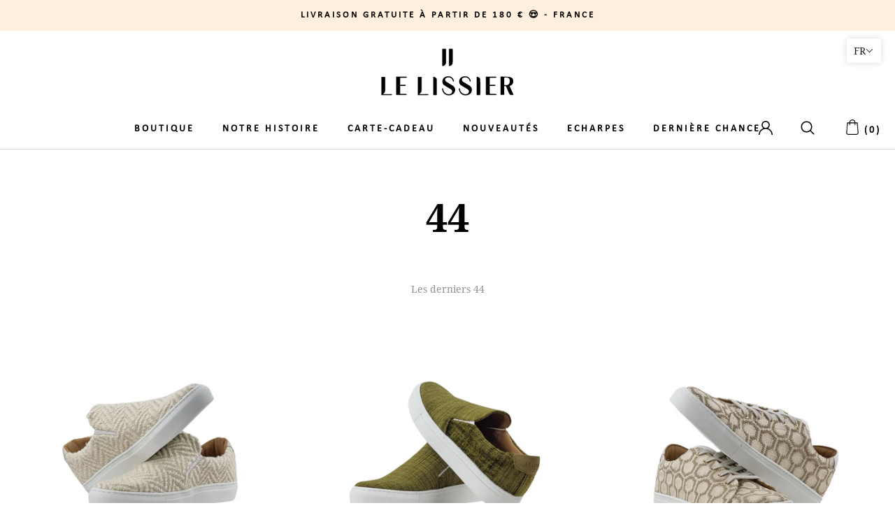

--- FILE ---
content_type: text/css
request_url: https://lelissier-paris.com/cdn/shop/t/13/assets/custom.css?v=82686769743892949521650986219
body_size: 4505
content:
@import"https://kit-pro.fontawesome.com/releases/v5.9.0/css/pro.min.css";@font-face{font-family:"Noto Serif";src:url(../assets/NotoSerif.eot);src:url(../assets/NotoSerif.eot?#iefix) format("embedded-opentype"),url(../assets/NotoSerif.woff2) format("woff2"),url(../assets/NotoSerif.woff) format("woff"),url(../assets/NotoSerif.ttf) format("truetype"),url(../assets/NotoSerif.svg#NotoSerif) format("svg");font-weight:400;font-style:normal}@font-face{font-family:"Noto Serif regular";src:url(../assets/NotoSerif.eot);src:url(../assets/NotoSerif.eot?#iefix) format("embedded-opentype"),url(../assets/NotoSerif.woff2) format("woff2"),url(../assets/NotoSerif.woff) format("woff"),url(../assets/NotoSerif.ttf) format("truetype"),url(../assets/NotoSerif.svg#NotoSerif) format("svg");font-weight:400;font-style:normal}@font-face{font-family:"Noto Serif";src:url(../assets/NotoSerif-Italic.eot);src:url(../assets/NotoSerif-Italic.eot?#iefix) format("embedded-opentype"),url(../assets/NotoSerif-Italic.woff2) format("woff2"),url(../assets/NotoSerif-Italic.woff) format("woff"),url(../assets/NotoSerif-Italic.ttf) format("truetype"),url(../assets/NotoSerif-Italic.svg#NotoSerif-Italic) format("svg");font-weight:400;font-style:italic}@font-face{font-family:"Noto Serif";src:url(../assets/NotoSerif-BoldItalic.eot);src:url(../assets/NotoSerif-BoldItalic.eot?#iefix) format("embedded-opentype"),url(../assets/NotoSerif-BoldItalic.woff2) format("woff2"),url(../assets/NotoSerif-BoldItalic.woff) format("woff"),url(../assets/NotoSerif-BoldItalic.ttf) format("truetype"),url(../assets/NotoSerif-BoldItalic.svg#NotoSerif-BoldItalic) format("svg");font-weight:700;font-style:italic}@font-face{font-family:"Noto Serif";src:url(../assets/NotoSerif-Bold.eot);src:url(../assets/NotoSerif-Bold.eot?#iefix) format("embedded-opentype"),url(../assets/NotoSerif-Bold.woff2) format("woff2"),url(../assets/NotoSerif-Bold.woff) format("woff"),url(../assets/NotoSerif-Bold.ttf) format("truetype"),url(../assets/NotoSerif-Bold.svg#NotoSerif-Bold) format("svg");font-weight:700;font-style:normal}@font-face{font-family:"Noto Serif bold";src:url(../assets/NotoSerif-Bold.eot);src:url(../assets/NotoSerif-Bold.eot?#iefix) format("embedded-opentype"),url(../assets/NotoSerif-Bold.woff2) format("woff2"),url(../assets/NotoSerif-Bold.woff) format("woff"),url(../assets/NotoSerif-Bold.ttf) format("truetype"),url(../assets/NotoSerif-Bold.svg#NotoSerif-Bold) format("svg");font-weight:700;font-style:normal}@font-face{font-family:Calibri;src:url(Calibri.eot?#iefix) format("embedded-opentype"),url(Calibri.woff) format("woff"),url(Calibri.ttf) format("truetype"),url(Calibri.svg#Calibri) format("svg");font-weight:400;font-style:normal}span.blog_date,.Linklist__Item a{font-family:"Noto Serif regular"!important;font-size:1rem!important}.paris_overly h2{font-family:"Noto Serif";font-size:4rem!important;font-weight:700!important}h1.SectionHeader__Heading.Heading.u-h1{font-family:"Noto Serif";font-size:4rem;font-weight:700!important}.Footer__Inner li.Linklist__Item a{font-size:1rem!important}p.AnnouncementBar__Content.Heading,ul.HorizontalList.HorizontalList--spacingExtraLoose,a.ButtonGroup__Item.Button{font-family:Calibri;font-size:.9rem!important;font-weight:700!important;color:#000}.Slideshow__Content h2.SectionHeader__Heading.SectionHeader__Heading--emphasize.Heading.u-h1,h2.SectionHeader__Heading.Heading.u-h1{font-family:"Noto Serif";font-size:4rem;letter-spacing:0px;font-weight:400!important}.Header--center .Header__MainNav li a{font-family:Calibri;font-size:1rem;font-weight:700!important}div#shopify-section-1562754322587 h2.SectionHeader__Heading.Heading.u-h1,#shopify-section-1563447104014 h2.SectionHeader__Heading.Heading.u-h1,div#shopify-section-1554222222538 h2.SectionHeader__Heading.Heading.u-h1,span.insta_txt{font-size:1.7rem!important;font-weight:400!important}#shopify-section-1559743044820 h2.ProductItem__Title.Heading a,.ButtonGroup.ButtonGroup--spacingSmall a{font-family:Calibri!important;font-size:1rem!important;font-weight:700!important}.Collapsible a.Collapsible__Button.Heading.Link.Link--primary.u-h6{font-weight:700!important}div#shopify-section-1554222222538 h2.SectionHeader__Heading.Heading.u-h1,.SectionHeader.SectionHeader--center h1.SectionHeader__Heading.Heading.u-h1,.paris_bottom p,p.ArticleItem__Excerpt,span.blog_date,h2.ArticleItem__Title.Heading.u-h2.custom_blog_title a,.Collapsible button.Collapsible__Button.Heading.u-h6,section.SectionHeader.SectionHeader--center h2.SectionHeader__Heading.Heading.u-h1,.key_point_section ul li label,h2.Footer__Title.Heading.u-h6,h3.SectionHeader__SubHeading.Heading.u-h6,.Button,.SectionHeader__Heading.SectionHeader__Heading,section#section-1562754322587 a,.ProductMeta__Vendor,.Header .Link--secondary,a.Heading.u-h6,a.Heading.Link.Link--primary.Text--subdued.u-h8,p.AnnouncementBar__Content.Heading,.MegaMenu__Item p.MegaMenu__PushHeading.Heading.u-h6{font-family:Calibri;font-size:16px;font-weight:700!important}div#shopify-section-1554222222538 h2.SectionHeader__Heading.Heading.u-h1,.last-chance_block h1.SectionHeader__Heading.Heading.u-h1,span.blog_date,p.ArticleItem__Excerpt,h2.ArticleItem__Title.Heading.u-h2.custom_blog_title a,.paris_bottom p,section.SectionHeader.SectionHeader--center h2.SectionHeader__Heading.Heading.u-h1,.key_point_section ul li label,h2.Footer__Title.Heading.u-h6,h3.SectionHeader__SubHeading.Heading.u-h6,p.AnnouncementBar__Content.Heading,a.Heading.u-h6,a.Heading.Link.Link--primary.Text--subdued.u-h8,.ButtonGroup.ButtonGroup--spacingSmall a.ButtonGroup__Item.Button,section#section-1562754322587 .Rte a,.MegaMenu__Item p.MegaMenu__PushHeading.Heading.u-h6{letter-spacing:3px}.last-chance_block h1.SectionHeader__Heading.Heading.u-h1 span,.PageHeader h1.SectionHeader__Heading.Heading.u-h1,section.Section.Section--spacingNormal h2.SectionHeader__Heading.Heading.u-h1,.insta_txt,h2.SectionHeader__Heading.SectionHeader__Heading--emphasize.Heading.u-h1,h2.SectionHeader__Heading.Heading.u-h1,div#Slide1562752331943-0 h2.SectionHeader__Heading.SectionHeader__Heading--emphasize.Heading.u-h1,div#shopify-section-1559743044820 h2.SectionHeader__Heading.Heading.u-h1{font-family:"Noto Serif";text-transform:lowercase;text-transform:unset;font-size:3rem}h2.ProductItem__Title.Heading a{font-family:"Noto Serif";font-weight:400;text-transform:lowercase;text-transform:unset;font-size:4rem!important}ul.Linklist li.Linklist__Item a{text-transform:unset}.Header .Text--subdued{color:#000}.Header .Link--secondary{color:#a6a6a6}.Header .Link--secondary:hover{color:#000}.Drawer__Main .Collapsible__Button.Heading.Text--subdued.Link--primary.u-h7{text-transform:unset;font-weight:700!important}.paris_overly button.btn.button_location{background-color:transparent!important;color:#fff;padding:7px 16px;border:1px solid #fff;font-family:Calibri!important;font-size:1rem!important}h2.ArticleItem__Title.Heading.u-h2.custom_blog_title a{font-family:Calibri!important;font-size:1rem!important}h1.SectionHeader__Heading.Heading.u-h1{font-family:Calibri;:: letter-spacing:0px;color:#000!important;letter-spacing:inherit}header.PageHeader h1.SectionHeader__Heading.Heading.u-h1{font-family:"Noto Serif"!important;text-transform:lowercase;text-transform:unset;font-size:4rem!important}.Section--spacingNormal .Rte a{text-decoration:none}.Footer__Copyright a,.custom_bottomft a,.Footer__Block--newsletter p,.Footer__Block--text p,.ProductMeta__Title,.ProductMeta__Description,.ProductForm__Label,.size_chart a,.shopify-payment-button button,#section-interview-section label,#section-interview-section p{text-transform:lowercase;text-transform:unset}#sidebar-cart .Drawer__Title,#sidebar-cart .CartItem__Title,#sidebar-cart .CartItem__Remove,#sidebar-cart .Cart__NoteButton,#sidebar-cart .Cart__Taxes,.paris_overly,.paris_overly button{text-transform:lowercase}.paris_cover .paris_overly h2{text-transform:none}.instagram_home .SectionHeader__Heading{text-transform:uppercase!important;font-size:1.75rem!important}.instagram_home .SectionHeader__Heading span{text-transform:lowercase}aside.NewsletterPopup{text-align:left}.email-box{display:inline-block;width:100%;padding:12px 14px;border-radius:0;border:1px solid rgba(255,255,255,.4)}.email-box input.Form__Input{padding:0;border:0;width:calc(100% - 15px);display:inline-block}.email-box button.Form__Submit.Button{background:transparent;border:0;padding:0;width:auto;color:#ccc;display:inline-block;margin:0}.email-box button.Form__Submit.Button:before{background:transparent}.key_point_section{background:#ddc5bc;color:#fff;width:100%;display:inline-block}.key_point_section ul{display:block;width:100%;float:left;overflow:hidden;margin-top:80px;margin-bottom:80px}.key_point_section ul li{list-style:none;float:left;width:25%;text-align:center;display:flex;justify-content:center;align-items:center;padding:40px;flex-flow:column;position:relative}.key_point_section ul li label{font-size:12px;text-align:center;text-transform:uppercase;display:block;margin:0 0 10px;line-height:normal}.key_point_section ul li:after{content:"";width:2px;height:100vh;background:#fff;position:absolute;right:0;top:0}.key_point_section ul li:last-child:after{width:0}.Footer__Block img{width:100px;margin:0 0 15px}.Footer__Block:first-child{margin-top:0;text-align:center}.Footer__Block:first-child .Footer__Content p{color:#000;font-size:20px;font-style:italic;line-height:normal}p.Footer__ThemeAuthor{display:none}a.Footer__StoreName.Heading.u-h7.Link.Link--secondary{font-size:18px;color:#000}h2.Footer__Title.Heading.u-h6{font-size:12px;font-weight:700;display:inline-block;padding:0;border-bottom:2px solid #000;color:#000}.Linklist__Item a.Link.Link--primary,.Footer__Block--newsletter p{font-size:20px;color:#000}.Footer_bootom{display:inline-block;width:auto;text-align:right}.Footer_bootom li{display:inline-block;list-style:none;margin:0 0 0 40px;font-size:20px;color:#000}.PageContent.PageContent--narrow{max-width:1170px}.left_column{float:left;width:50%;padding:0 15px}h2.h2_title{font-size:36px;text-transform:inherit;font-weight:700;letter-spacing:inherit;margin:0}.left_column p{font-size:18px;color:#000;margin:0 0 10px!important}.right_column{float:left;width:50%;padding:0 15px;text-align:center}.div_img{display:inline-block;width:100%}.div_img img{margin:0 auto;max-width:340px}.ref_tag{display:inline-block;width:auto;padding:4px 15px;background:#f1f1f1;font-size:16px;margin:2px 0 15px}.over_content .red_txt{display:inline-block;color:red;font-style:italic}.div_img.two_img img{display:inline-block;max-width:inherit;max-height:240px}.div_img.div_logo_img img{max-width:150px}.video_block{float:left;width:100%;padding:0 15px;margin-top:100px}.video_block iframe{width:100%;min-height:600px}.div_top{float:left;width:100%;padding:0 15px}.div_top p{font-size:18px;color:#000;margin:0 0 10px!important}.div_bottom{float:left;width:100%;padding:0 100px}.left_box{float:left;width:50%;margin-top:20px}.left_img_box{float:left;width:100%;display:flex;justify-content:center;align-items:center;margin:0 0 40px}.img_box{float:left;width:50%}.left_img_box p{float:left;font-size:18px;color:#000;width:40%;padding:15px;position:relative;margin:0 0 0 -31px;background:#fff}.img_box img{margin:0}.div_over_img{float:left;width:100%;margin-top:30px;text-align:center}.img_over img{margin:0;width:100%}.over_content h3{font-size:28px;text-transform:inherit;font-weight:700;letter-spacing:inherit;margin:0}.over_content{display:inline-block;margin:-55px 0 0;text-align:left;width:95%;background:#fff;padding:15px}.over_content p{font-size:18px;color:#000;margin:0 0 10px!important}.over_content p.text_italic{font-style:italic;margin:0 0 40px!important}.div_top.savoir_div{text-align:center}.div_order{float:left;width:100%;margin:20px 0 0;display:flex;flex-flow:row-reverse;padding:0 15px;justify-content:center;align-items:center}.div_order .img_box{width:60%}.div_info{float:left;width:40%;background:#fff;padding:15px;margin:0 -15% 0 0;text-align:justify}.div_info h4{margin:0;font-size:26px;text-transform:inherit;letter-spacing:inherit}.div_info p{font-size:18px;margin:0 0 10px!important}.div_order.right_div{flex-flow:row;margin-top:40px}.div_order.right_div .div_info{margin:0 0 0 -15%}.div_confection{float:left;width:100%;margin:30px 0 0;padding:0 9%}.div_confection h4{margin:0;font-size:26px;text-transform:inherit;letter-spacing:inherit}.div_confection p{font-size:18px;margin:0 0 10px!important}.conf_img{display:inline-block;width:100%}.conf_img img{margin:0}.one_img{float:left;width:40%}.two_img{float:left;padding:0 15px;width:25%}.three_img{float:left;width:35%}.conf_img img{margin:0;min-height:300px;max-height:300px;width:100%}.div_top.text-center{text-align:center}.div_middle{float:left;width:100%;text-align:center}.bottom_info{float:left;width:100%}.bottom_info label{font-weight:600;font-size:16px}.bottom_info p{font-size:16px;max-width:420px}.Blog .ImageHero.ImageHero--small{display:none}.Blog h1.SectionHeader__Heading.Heading.u-h1{font-size:4rem!important;text-transform:inherit;font-weight:700;letter-spacing:inherit;margin:0;text-transform:unset}.Blog .ArticleItem__Content{text-align:center}.first_article .ArticleItem__Excerpt{margin-bottom:20px;position:absolute;bottom:-121px;font-size:18px}.blog_date{display:block;text-align:center;margin:15px}.first_article .blog_date{display:none}.other_article h2.custom_blog_title{color:#1c1b1b;position:relative;text-align:center}.Blog a.ArticleItem__Link{display:none}.Blog h2.ArticleItem__Title{letter-spacing:inherit;font-size:18px;font-weight:700}span.size_chart,span.size_chart a{display:inline-block;width:100%;text-align:right;margin:0 0 10px;font-size:20px}.SizeSwatchList li.HorizontalList__Item label.SizeSwatch{border:0;font-weight:700;letter-spacing:3px;font-size:18px}.interview_block{display:inline-block;width:100%}.interview_block li{display:inline-block;width:33.33%;list-style:none;padding:20px;vertical-align:top}.interview_block li label{font-size:16px;letter-spacing:3px;font-weight:700;margin:0 0 15px!important;display:inline-block;width:100%}.interview_block li p{font-size:16px}.shopify-section--bordered+.shopify-section--bordered{border-top:0}.interview_block ul{display:block;margin:0 auto;max-width:1280px}.template-product footer#section-footer{border:0}.last_ctitle{position:absolute;top:0;left:0;right:0;display:flex;justify-content:center;align-items:center;height:100%;color:#983427;font-size:200px;font-weight:700}.last-chance_block h1.SectionHeader__Heading.Heading.u-h1{margin:50px 0;font-size:4rem!important;text-transform:lowercase;text-transform:unset}.last-chance_block ul{display:inline-block;width:100%;list-style:none;position:relative}.last-chance_block ul li{float:left;width:33.33%;padding:0 15px;margin:0 0 30px}.last-chance_block ul li a{display:inline-block;width:100%;position:relative}.last-chance_block ul li img{width:100%}section#section-1562754322587 a{border:2px solid #000;padding:14px 40px}.parlent{background-color:transparent}.parlent ul li{padding:0 40px}.paris_cover h1.SectionHeader__Heading.Heading.u-h1{margin:50px 0}.paris_cover ul{display:inline-block;width:100%;list-style:none}.paris_cover ul li{float:left;width:33.33%;padding:0 15px;margin:0 0 50px}.paris_cover ul li a{display:inline-block;width:100%;position:relative}.paris_cover ul li img{width:100%}.paris_overly{position:absolute;top:0;left:0;right:0;width:100%;text-align:center;display:flex;justify-content:center;align-items:center;flex-flow:column;height:100%;opacity:0;background-color:#00000057;color:#fff}.paris_cover ul li:hover .paris_overly{opacity:1;-webkit-font-smoothing:subpixel-antialiased;-moz-osx-font-smoothing:auto;-webkit-transition:opacity .3s ease-in;-moz-transition:opacity .3s ease-in;-ms-transition:opacity .3s ease-in;transition:opacity .3s ease-in}button.btn.button_location{background-color:#fff;color:#000;padding:7px 16px}.paris_overly h2{font-size:24px}.paris_bottom p{font-size:16px}.paris_bottom{margin-top:10px}.m_title{border-bottom:1px solid #f5f5f5;padding:10px}.m_title h1{font-size:27px}.one_t,.two_t{float:left;width:33.33%;padding-left:10px;padding-right:10px}.three_t{float:left;width:33.33%;padding-left:10px;padding-right:10px;text-align:center}.two_t h1,.one_t h1,.three_t h1{font-size:27px;padding-bottom:10px;text-align:center;margin-bottom:5px}.one_t p,.three_t p{border-top:1px solid #000;padding-bottom:20px;border-bottom:1px solid #000;padding-top:10px}table.tg{margin:0;width:100%}.popup_map{float:left;width:100%;margin:20px 0}.popup_map iframe{width:100%!important}section#popupOne_1{max-width:700px;margin:90px auto;position:absolute;left:0;right:0;box-shadow:1px 2px 4px 3px #0000002e}.parlent header.SectionHeader.SectionHeader--center{margin-bottom:10px}.leconcept .left,.leconcept .right{width:50%;float:left}.right_text p{font-size:14px}.leconcept{float:left;margin:0 auto;display:table}.custom_size_collection{width:100%;float:left;text-align:center;display:flex;justify-content:center;align-items:center;margin:5px 0}ul.custom_size_collection li{list-style:none;float:left;font-size:14px}h2.custom_blog_title{position:absolute;bottom:10px;margin-left:20px;color:#fff}.custom_articleitem{margin-left:20px;text-align:left!important}.blog_cover{position:relative}.blog_cover a{margin-bottom:5px}.custom_articleitem .ArticleItem__Category{margin-bottom:6px}.Price{font-size:14px;font-weight:600}.custom_item_wrapper{position:relative}.oveerly_custom{opacity:0;position:absolute;bottom:10px;background-color:#0000004f;width:96%;left:0;right:0;display:table;margin:0 auto;padding:20px;color:#fff}.oveerly_custom h2,.oveerly_custom .ProductItem__PriceList.Heading span{color:#fff}.custom_item_wrapper:hover .oveerly_custom{opacity:1;-webkit-font-smoothing:subpixel-antialiased;-moz-osx-font-smoothing:auto;-webkit-transition:opacity .3s ease-in;-moz-transition:opacity .3s ease-in;-ms-transition:opacity .3s ease-in;transition:opacity .3s ease-in}.img_guid{display:block;border-bottom:2px solid #f5f5f5}.guid_cover img{width:100%}.img_guid_m{display:none;border-bottom:2px solid #f5f5f5}.guid_cover_l img{width:100%}.guid_cover_le h1.SectionHeader__Heading.Heading.u-h2{font-size:16px;margin-bottom:0}.guid_cover_le img{margin-top:10px;width:100%}.Footer__Copyright a.Footer__StoreName.Heading.u-h7.Link.Link--secondary{font-family:Calibri!important;font-size:1rem!important;color:#000}.Footer_bootom.custom_bottomft li a,.a_font,.paris_bottom p{font-family:Calibri!important;font-size:1rem!important}.MegaMenu{width:auto}.HorizontalList--spacingExtraLoose .HorizontalList__Item{margin-right:10px;margin-left:10px;position:relative}.ArticleToolbar{background:#fff;color:#1c1b1b;border-bottom:1px solid #ddd}.ArticleToolbar .Text--subdued,.ArticleToolbar__ArticleTitle{color:#1b1b1b}.ArticleToolbar__Nav svg{color:#1b1b1b}.ArticleNav{background:#fff;border-bottom:1px solid #ddd;color:#1c1b1b;border-top:1px solid #ddd}.ArticleToolbar__ArticleTitle:after{display:none}#section-collection-list .CollectionItem__Link,#section-1562752331943 .Button,#section-1562754590992 .Button{color:#fff!important;background-color:transparent}#section-collection-list .CollectionItem__Link:before,#section-1562752331943 .Button:before,#section-1562754590992 .Button:before{background-color:transparent!important}#section-collection-list .CollectionItem__Link:hover,#section-1562752331943 .Button:hover,#section-1562754590992 .Button:hover{color:#fff!important;background:linear-gradient(to right,#fff 50%,#000 50%);background-size:202% 100%;background-position:right bottom;transition:all .5s ease-out;border:0px solid transparent}#shopify-section-1559743044820 .Button--primary{color:#363636}#shopify-section-1559743044820 .Button--primary:before,#shopify-section-1559743044820 .shopify-payment-button__button--unbranded:before{background-color:transparent}#shopify-section-1559743044820 .Button--primary:hover{color:#fff!important;background:linear-gradient(to right,#fff 50%,#000 50%);background-size:202% 100%;background-position:right bottom;transition:all .5s ease-out;border:2px solid #000}.custom-logo_as{width:100%;float:left;flex:unset!important;margin-bottom:20px!important;text-align:center}.custom-logo_as h1.Header__Logo{display:inline-block}.as_bottom_hed{display:inline-block;width:100%;text-align:center}.custom_header_wrapper{display:inherit!important}.as_bottom_hed .Header__FlexItem.Header__FlexItem--fill{margin-bottom:0}.as_bottom_hed .HorizontalList--spacingExtraLoose .HorizontalList__Item{margin-right:20px;margin-left:20px}.MegaMenu__Item.MegaMenu__Item--fit ul li a{color:#a6a6a6}.custom_hed_icon_bar{float:right}.Header__FlexItem.Header__FlexItem--fill.custom_hed_icon_bar{position:absolute;right:0;top:0;margin:0}img.icon_login{width:20px}img.icon_cart{width:22px;margin-top:-4px}@media screen and (max-width: 1440px){.key_point_section ul li label{min-height:50px}}@media screen and (max-width: 1366px){.key_point_section ul li{padding:40px 15px}}@media screen and (max-width: 1280px){.first_article .ArticleItem__Excerpt{margin-bottom:20px;position:absolute;bottom:-148px;font-size:18px}}@media screen and (min-width: 1240px){.CollectionItem__Wrapper{height:800px}footer#section-footer .Container{padding:0 40px}.Product__Gallery--stack.Product__Gallery--withDots .Product__Slideshow{display:grid;grid-template-columns:repeat(2,1fr);grid-column-gap:30px;margin-top:40px}.Product__SlideshowNav Product__SlideshowNav--dots{display:none}}@media (min-width: 1240px) and (max-width: 1430px){.HorizontalList--spacingExtraLoose .HorizontalList__Item{margin-right:10px;margin-left:10px}}@media (min-width: 1250px) and (max-width: 1440px){.Footer__Block--text{-ms-flex-preferred-size:460px;flex-basis:320px}}@media (min-width: 768px) and (max-width: 1249px){.Footer__Block{-webkit-box-flex:1;-ms-flex:1 1 50%;flex:1 1 25%;margin-top:0;margin-bottom:50px;padding-left:20px;padding-right:20px}}@media screen and (max-width: 1239px){.Header__FlexItem.custom-logo_as{position:relative}.as_bottom_hed{position:absolute;top:50%}.custom_header_wrapper{display:flex!important}}@media screen and (max-width: 1024px){.key_point_section ul li label{font-size:16px}.left_img_box p{font-size:16px;width:53%}.div_bottom{padding:0}.left_box{width:100%}.div_info{float:left;width:50%}footer#section-footer .Linklist__Item a.Link.Link--primary{font-size:14px}footer#section-footer h2.Footer__Title.Heading.u-h6{font-size:15px}footer#section-footer .Footer__Block--newsletter p{font-size:14px}.oveerly_custom{display:none}}@media screen and (max-width: 768px){.key_point_section ul li{padding:40px 10px}.key_point_section ul li label{font-size:13px}h2.h2_title{font-size:28px}.div_info p{font-size:12px;margin:0 0 10px!important}.div_info h4{margin:0;font-size:18px}.div_confection{padding:0 15px}.last-chance_block ul li img{max-height:200px;width:100%;min-height:200px}}@media screen and (max-width: 767px){.key_point_section ul li{width:100%;padding:20px;min-height:auto}.key_point_section ul li:after{width:0}.Footer_bootom{text-align:center}.Footer_bootom li{display:inline-block;list-style:none;margin:0 0 10px;font-size:20px;color:#000;width:100%}.key_point_section ul li label{font-size:16px;margin:0 0 15px}.interview_block li{display:inline-block;width:100%;text-align:center}.interview_block li label{margin:0 0 5px!important}.left_column,.right_column{width:100%}.div_img img{margin:0 auto;max-width:100%}.div_img.two_img img{display:inline-block;max-width:inherit;max-height:170px}.over_content h3{font-size:20px}h2.h2_title{font-size:22px;line-height:normal}.div_order{flex-flow:inherit;display:inline-block}.div_order .img_box{width:100%}.div_info{float:left;width:100%;padding:15px 0}.div_info h4{margin:0;font-size:24px}.div_info p{font-size:16px;margin:0 0 10px!important}.div_order.right_div .div_info{margin:0}.one_img,.two_img,.three_img{float:left;width:100%}.conf_img img{margin:0;min-height:auto;max-height:inherit;width:100%}.two_img{width:100%;padding:15px 0}.div_order.right_div{flex-flow:row;margin-top:20px}.div_bottom{padding:0 30px}.left_box{width:100%!important}.custom_bottomft ul{width:100%;display:inline-block}.Footer_bootom .custom_bottomft ul li{margin:0 10px!important}.Footer_bootom li{margin:0 0 0 10px!important}.first_article .ArticleItem__Excerpt{margin-bottom:20px;position:relative;bottom:22px;font-size:18px}h2.custom_blog_title{position:absolute;bottom:20px}.Linklist__Item a.Link.Link--primary{color:#000}.Drawer__Content .Linklist__Item a.Link.Link--primary{color:#ffffff80}.key_point_section ul{margin-top:40px;margin-bottom:40px}a.Text--subdued.Link.Link--primary{color:#fff!important}}@media screen and (max-width: 375px){.left_img_box p{font-size:12px;width:55%}section#section-1562754322587 a{border:2px solid #000;padding:14px 10px}}@media screen and (min-width: 641px){#shopify-section-collection-list .CollectionList--spaced .CollectionItem{padding:35px}}a.Text--subdued.Link.Link--primary{font-size:12px}.Collapsible button.Collapsible__Button.Heading.Text--subdued.Link--primary.u-h7{color:#fff}.SectionHeader.SectionHeader--center h1.SectionHeader__Heading.Heading.u-h1,SectionHeader.SectionHeader--center h1.SectionHeader__Heading.Heading.u-h1{font-size:27px}.last_ctitle{color:#fff}.Button{font-size:14px;font-weight:700}.Footer__Block--newsletter p{font-size:14px;color:#000}key_point_section ul li label{font-size:14px}h2.ProductItem__Title.Heading a{font-size:1rem!important}p.AnnouncementBar__Content.Heading,.Header--center .Header__MainNav li a{color:#000}.key_point_section ul{margin-top:0;margin-bottom:0}ul.Linklist li.Linklist__Item a{color:#a6a6a6}h2.Footer__Title.Heading.u-h6{font-size:1rem}.key_point_section ul{margin-top:0;margin-bottom:20px}.PageContainer{overflow:hidden}@media screen and (max-width: 767px){.js .Slideshow--small-phone{height:60vw}.Slideshow__Content h3{margin:0}.Slideshow__Content h2{font-size:1.6rem!important;margin:0;line-height:120%}[data-section-type=featured-collections] ul.custom_size_collection li{font-size:11px}}.SidebarMenu__Nav.SidebarMenu__Nav--primary .Collapsible{position:relative}.SidebarMenu__Nav.SidebarMenu__Nav--primary .Collapsible .Drawer__link{position:absolute;top:22px;z-index:2}.SidebarMenu__Nav.SidebarMenu__Nav--primary .Collapsible .Drawer__link--sub{position:absolute;top:10px;z-index:2}.Drawer__custom-btn{padding-top:33px;padding-bottom:33px}#sidebar-menu{background:#fff;color:#000}#sidebar-menu .Collapsible .Collapsible .Collapsible__Button{padding-top:20px;padding-bottom:20px}.SidebarMenu .Drawer__Content:before,.SidebarMenu .Drawer__Footer:before{display:none}.SidebarMenu a.Link.Link--primary,.SidebarMenu .Heading,.supports-hover .SidebarMenu .Link--primary:hover,.SidebarMenu .Collapsible a.Collapsible__Button.Heading.Link.Link--primary.u-h6{color:#000!important}.ProductMeta{color:#000}.SizeSwatchList li.HorizontalList__Item label.SizeSwatch{color:#484848}.SizeSwatch.SizeSwatch--unavailble{position:relative}label.SizeSwatch.SizeSwatch--unavailble:after{position:absolute;content:"";left:50%;top:0;bottom:0;border-left:2px solid;border-color:#484848;transform:rotate(45deg)}.SizeSwatch.is-active:after,.SizeSwatch__Radio:checked+.SizeSwatch{border-color:#928f8f;color:#928f8f;background:#000;color:#fff!important}.SizeSwatchList li.HorizontalList__Item label.SizeSwatch{font-size:14px}.Product__Tabs{margin:30px 0}.Product__SlideshowNav.Product__SlideshowNav--dots{display:none!important}.template-product .Collapsible--large .Collapsible__Button{padding:15px 0}.product-reassurance{display:flex;justify-content:space-evenly;margin-top:20px}.product-reassurance__item{text-align:center;padding:20px}.product-reassurance img{max-width:60px;height:40px;object-fit:contain}.product-reassurance p{color:#000;line-height:130%;margin-top:8px}.ProductForm .HorizontalList--spacingTight .HorizontalList__Item{margin-right:0;margin-left:0}.klaviyo-bis-trigger{width:100%!important;margin-top:10px!important}.SizeSwatch__Radio:checked+.SizeSwatch.SizeSwatch--unavailble{background:#d8d8d8}.Product__Tabs .Collapsible__Content,.Product__Tabs .Collapsible__Content p{color:#000}.klaviyo-bis-trigger{border-color:pink}.klaviyo-bis-trigger:before{background-color:pink}[data-size-value].actif{font-weight:700}.ProductList .Grid__Cell.hidden{display:none}.CollectionToolbar__Item--sort{font-family:Calibri;font-size:18px}.CollectionToolbar__Item--sort{font-family:Calibri;font-size:17px;font-weight:700}[data-size-value]{font-family:Calibri;font-size:17px;padding:8px 40px}#collection-sort-popover{right:30px!important}.CollectionToolbar__Group{background:#c49439}.CollectionToolbar__Group button{color:#fff}#collection-sort-popover .Popover__ValueList{display:grid;grid-template-columns:repeat(2,1fr)}
/*# sourceMappingURL=/cdn/shop/t/13/assets/custom.css.map?v=82686769743892949521650986219 */


--- FILE ---
content_type: text/css
request_url: https://lelissier-paris.com/cdn/shop/t/13/assets/responsive.css?v=179516124468487142421650986230
body_size: -173
content:
@media screen and (max-width: 1366px){.last_ctitle{font-size:150px}}@media screen and (max-width: 768px){.last_ctitle{font-size:80px}.Footer__Aside{display:inherit;text-align:center}.HorizontalList{margin-top:20px;margin-bottom:10px}}@media screen and (max-width: 767px){section#section-1562754322587 a{border:2px solid #000;padding:14px 8px}.key_point_section ul li{width:50%;padding:10px 15px}.key_point_section ul li label{font-size:13px}.key_point_section ul li:after{width:0px}.key_point_section ul li label{min-height:27px;margin-bottom:5px}.key_point_section ul li label{font-size:9px}.last_ctitle{font-size:150px}section.modal.modalWindow{position:fixed!important;top:0!important;right:0!important;bottom:0!important;left:0!important;z-index:1050!important;display:none;outline:0;margin:0!important;width:100%;overflow:scroll}.paris_cover ul li,.timimg_cover{float:left;width:100%}.one_t,.two_t,.three_t{float:left;width:100%;padding-left:0;padding-right:0}.last-chance_block ul li{width:100%;padding:0 15px;margin:0 0 15px}.last-chance_block ul li img{max-height:inherit;width:100%;min-height:auto}.leconcept .left,.leconcept .right{width:100%;float:left}.ProductList--carousel .Carousel__Cell:first-child{margin-left:2%}.interview_block ul li{width:100%;padding-bottom:0}.mobile_container{padding:0}.paris_overly{position:unset;opacity:1;text-align:left;display:inherit;color:#000;background-color:transparent}.paris_overly h2{font-size:24px;margin-bottom:10px}button.btn.button_location{background-color:#000;color:#fff;padding:7px 16px}.two_t h1,.one_t h1,.three_t h1{padding-bottom:5px;margin-bottom:5px;margin-top:5px}.one_t p,.three_t p{padding-bottom:10px;padding-top:10px}.closeBtn{right:20px;top:16px;font-size:18px}.oveerly_custom{display:none}.custom_bottomft ul li a{font-size:14px}.div_img.two_img img{float:left;width:50%}.img_guid_m{display:block}.Footer_bootom li{margin:0 5px!important}}@media screen and (max-width: 320px){.key_point_section ul li label{font-size:9px}.key_point_section ul li label{min-height:30px}}
/*# sourceMappingURL=/cdn/shop/t/13/assets/responsive.css.map?v=179516124468487142421650986230 */


--- FILE ---
content_type: text/css
request_url: https://kit-pro.fontawesome.com/releases/v5.9.0/css/pro.min.css
body_size: 25203
content:
/*!
 * Font Awesome Pro 5.9.0 by @fontawesome - https://fontawesome.com
 * License - https://fontawesome.com/license (Commercial License)
 */.fa,.fab,.fal,.far,.fas{-moz-osx-font-smoothing:grayscale;-webkit-font-smoothing:antialiased;display:inline-block;font-style:normal;font-variant:normal;text-rendering:auto;line-height:1}.fa-lg{font-size:1.33333em;line-height:.75em;vertical-align:-.0667em}.fa-xs{font-size:.75em}.fa-sm{font-size:.875em}.fa-1x{font-size:1em}.fa-2x{font-size:2em}.fa-3x{font-size:3em}.fa-4x{font-size:4em}.fa-5x{font-size:5em}.fa-6x{font-size:6em}.fa-7x{font-size:7em}.fa-8x{font-size:8em}.fa-9x{font-size:9em}.fa-10x{font-size:10em}.fa-fw{text-align:center;width:1.25em}.fa-ul{list-style-type:none;margin-left:2.5em;padding-left:0}.fa-ul>li{position:relative}.fa-li{left:-2em;position:absolute;text-align:center;width:2em;line-height:inherit}.fa-border{border:.08em solid #eee;border-radius:.1em;padding:.2em .25em .15em}.fa-pull-left{float:left}.fa-pull-right{float:right}.fa.fa-pull-left,.fab.fa-pull-left,.fal.fa-pull-left,.far.fa-pull-left,.fas.fa-pull-left{margin-right:.3em}.fa.fa-pull-right,.fab.fa-pull-right,.fal.fa-pull-right,.far.fa-pull-right,.fas.fa-pull-right{margin-left:.3em}.fa-spin{animation:fa-spin 2s infinite linear}.fa-pulse{animation:fa-spin 1s infinite steps(8)}@keyframes fa-spin{0%{transform:rotate(0deg)}to{transform:rotate(1turn)}}.fa-rotate-90{-ms-filter:"progid:DXImageTransform.Microsoft.BasicImage(rotation=1)";transform:rotate(90deg)}.fa-rotate-180{-ms-filter:"progid:DXImageTransform.Microsoft.BasicImage(rotation=2)";transform:rotate(180deg)}.fa-rotate-270{-ms-filter:"progid:DXImageTransform.Microsoft.BasicImage(rotation=3)";transform:rotate(270deg)}.fa-flip-horizontal{-ms-filter:"progid:DXImageTransform.Microsoft.BasicImage(rotation=0, mirror=1)";transform:scaleX(-1)}.fa-flip-vertical{transform:scaleY(-1)}.fa-flip-both,.fa-flip-horizontal.fa-flip-vertical,.fa-flip-vertical{-ms-filter:"progid:DXImageTransform.Microsoft.BasicImage(rotation=2, mirror=1)"}.fa-flip-both,.fa-flip-horizontal.fa-flip-vertical{transform:scale(-1)}:root .fa-flip-both,:root .fa-flip-horizontal,:root .fa-flip-vertical,:root .fa-rotate-90,:root .fa-rotate-180,:root .fa-rotate-270{filter:none}.fa-stack{display:inline-block;height:2em;line-height:2em;position:relative;vertical-align:middle;width:2.5em}.fa-stack-1x,.fa-stack-2x{left:0;position:absolute;text-align:center;width:100%}.fa-stack-1x{line-height:inherit}.fa-stack-2x{font-size:2em}.fa-inverse{color:#fff}.fa-500px:before{content:"\f26e"}.fa-abacus:before{content:"\f640"}.fa-accessible-icon:before{content:"\f368"}.fa-accusoft:before{content:"\f369"}.fa-acorn:before{content:"\f6ae"}.fa-acquisitions-incorporated:before{content:"\f6af"}.fa-ad:before{content:"\f641"}.fa-address-book:before{content:"\f2b9"}.fa-address-card:before{content:"\f2bb"}.fa-adjust:before{content:"\f042"}.fa-adn:before{content:"\f170"}.fa-adobe:before{content:"\f778"}.fa-adversal:before{content:"\f36a"}.fa-affiliatetheme:before{content:"\f36b"}.fa-air-freshener:before{content:"\f5d0"}.fa-airbnb:before{content:"\f834"}.fa-alarm-clock:before{content:"\f34e"}.fa-alarm-exclamation:before{content:"\f843"}.fa-alarm-plus:before{content:"\f844"}.fa-alarm-snooze:before{content:"\f845"}.fa-algolia:before{content:"\f36c"}.fa-alicorn:before{content:"\f6b0"}.fa-align-center:before{content:"\f037"}.fa-align-justify:before{content:"\f039"}.fa-align-left:before{content:"\f036"}.fa-align-right:before{content:"\f038"}.fa-align-slash:before{content:"\f846"}.fa-alipay:before{content:"\f642"}.fa-allergies:before{content:"\f461"}.fa-amazon:before{content:"\f270"}.fa-amazon-pay:before{content:"\f42c"}.fa-ambulance:before{content:"\f0f9"}.fa-american-sign-language-interpreting:before{content:"\f2a3"}.fa-amilia:before{content:"\f36d"}.fa-analytics:before{content:"\f643"}.fa-anchor:before{content:"\f13d"}.fa-android:before{content:"\f17b"}.fa-angel:before{content:"\f779"}.fa-angellist:before{content:"\f209"}.fa-angle-double-down:before{content:"\f103"}.fa-angle-double-left:before{content:"\f100"}.fa-angle-double-right:before{content:"\f101"}.fa-angle-double-up:before{content:"\f102"}.fa-angle-down:before{content:"\f107"}.fa-angle-left:before{content:"\f104"}.fa-angle-right:before{content:"\f105"}.fa-angle-up:before{content:"\f106"}.fa-angry:before{content:"\f556"}.fa-angrycreative:before{content:"\f36e"}.fa-angular:before{content:"\f420"}.fa-ankh:before{content:"\f644"}.fa-app-store:before{content:"\f36f"}.fa-app-store-ios:before{content:"\f370"}.fa-apper:before{content:"\f371"}.fa-apple:before{content:"\f179"}.fa-apple-alt:before{content:"\f5d1"}.fa-apple-crate:before{content:"\f6b1"}.fa-apple-pay:before{content:"\f415"}.fa-archive:before{content:"\f187"}.fa-archway:before{content:"\f557"}.fa-arrow-alt-circle-down:before{content:"\f358"}.fa-arrow-alt-circle-left:before{content:"\f359"}.fa-arrow-alt-circle-right:before{content:"\f35a"}.fa-arrow-alt-circle-up:before{content:"\f35b"}.fa-arrow-alt-down:before{content:"\f354"}.fa-arrow-alt-from-bottom:before{content:"\f346"}.fa-arrow-alt-from-left:before{content:"\f347"}.fa-arrow-alt-from-right:before{content:"\f348"}.fa-arrow-alt-from-top:before{content:"\f349"}.fa-arrow-alt-left:before{content:"\f355"}.fa-arrow-alt-right:before{content:"\f356"}.fa-arrow-alt-square-down:before{content:"\f350"}.fa-arrow-alt-square-left:before{content:"\f351"}.fa-arrow-alt-square-right:before{content:"\f352"}.fa-arrow-alt-square-up:before{content:"\f353"}.fa-arrow-alt-to-bottom:before{content:"\f34a"}.fa-arrow-alt-to-left:before{content:"\f34b"}.fa-arrow-alt-to-right:before{content:"\f34c"}.fa-arrow-alt-to-top:before{content:"\f34d"}.fa-arrow-alt-up:before{content:"\f357"}.fa-arrow-circle-down:before{content:"\f0ab"}.fa-arrow-circle-left:before{content:"\f0a8"}.fa-arrow-circle-right:before{content:"\f0a9"}.fa-arrow-circle-up:before{content:"\f0aa"}.fa-arrow-down:before{content:"\f063"}.fa-arrow-from-bottom:before{content:"\f342"}.fa-arrow-from-left:before{content:"\f343"}.fa-arrow-from-right:before{content:"\f344"}.fa-arrow-from-top:before{content:"\f345"}.fa-arrow-left:before{content:"\f060"}.fa-arrow-right:before{content:"\f061"}.fa-arrow-square-down:before{content:"\f339"}.fa-arrow-square-left:before{content:"\f33a"}.fa-arrow-square-right:before{content:"\f33b"}.fa-arrow-square-up:before{content:"\f33c"}.fa-arrow-to-bottom:before{content:"\f33d"}.fa-arrow-to-left:before{content:"\f33e"}.fa-arrow-to-right:before{content:"\f340"}.fa-arrow-to-top:before{content:"\f341"}.fa-arrow-up:before{content:"\f062"}.fa-arrows:before{content:"\f047"}.fa-arrows-alt:before{content:"\f0b2"}.fa-arrows-alt-h:before{content:"\f337"}.fa-arrows-alt-v:before{content:"\f338"}.fa-arrows-h:before{content:"\f07e"}.fa-arrows-v:before{content:"\f07d"}.fa-artstation:before{content:"\f77a"}.fa-assistive-listening-systems:before{content:"\f2a2"}.fa-asterisk:before{content:"\f069"}.fa-asymmetrik:before{content:"\f372"}.fa-at:before{content:"\f1fa"}.fa-atlas:before{content:"\f558"}.fa-atlassian:before{content:"\f77b"}.fa-atom:before{content:"\f5d2"}.fa-atom-alt:before{content:"\f5d3"}.fa-audible:before{content:"\f373"}.fa-audio-description:before{content:"\f29e"}.fa-autoprefixer:before{content:"\f41c"}.fa-avianex:before{content:"\f374"}.fa-aviato:before{content:"\f421"}.fa-award:before{content:"\f559"}.fa-aws:before{content:"\f375"}.fa-axe:before{content:"\f6b2"}.fa-axe-battle:before{content:"\f6b3"}.fa-baby:before{content:"\f77c"}.fa-baby-carriage:before{content:"\f77d"}.fa-backpack:before{content:"\f5d4"}.fa-backspace:before{content:"\f55a"}.fa-backward:before{content:"\f04a"}.fa-bacon:before{content:"\f7e5"}.fa-badge:before{content:"\f335"}.fa-badge-check:before{content:"\f336"}.fa-badge-dollar:before{content:"\f645"}.fa-badge-percent:before{content:"\f646"}.fa-badger-honey:before{content:"\f6b4"}.fa-bags-shopping:before{content:"\f847"}.fa-balance-scale:before{content:"\f24e"}.fa-balance-scale-left:before{content:"\f515"}.fa-balance-scale-right:before{content:"\f516"}.fa-ball-pile:before{content:"\f77e"}.fa-ballot:before{content:"\f732"}.fa-ballot-check:before{content:"\f733"}.fa-ban:before{content:"\f05e"}.fa-band-aid:before{content:"\f462"}.fa-bandcamp:before{content:"\f2d5"}.fa-barcode:before{content:"\f02a"}.fa-barcode-alt:before{content:"\f463"}.fa-barcode-read:before{content:"\f464"}.fa-barcode-scan:before{content:"\f465"}.fa-bars:before{content:"\f0c9"}.fa-baseball:before{content:"\f432"}.fa-baseball-ball:before{content:"\f433"}.fa-basketball-ball:before{content:"\f434"}.fa-basketball-hoop:before{content:"\f435"}.fa-bat:before{content:"\f6b5"}.fa-bath:before{content:"\f2cd"}.fa-battery-bolt:before{content:"\f376"}.fa-battery-empty:before{content:"\f244"}.fa-battery-full:before{content:"\f240"}.fa-battery-half:before{content:"\f242"}.fa-battery-quarter:before{content:"\f243"}.fa-battery-slash:before{content:"\f377"}.fa-battery-three-quarters:before{content:"\f241"}.fa-battle-net:before{content:"\f835"}.fa-bed:before{content:"\f236"}.fa-beer:before{content:"\f0fc"}.fa-behance:before{content:"\f1b4"}.fa-behance-square:before{content:"\f1b5"}.fa-bell:before{content:"\f0f3"}.fa-bell-exclamation:before{content:"\f848"}.fa-bell-plus:before{content:"\f849"}.fa-bell-school:before{content:"\f5d5"}.fa-bell-school-slash:before{content:"\f5d6"}.fa-bell-slash:before{content:"\f1f6"}.fa-bells:before{content:"\f77f"}.fa-bezier-curve:before{content:"\f55b"}.fa-bible:before{content:"\f647"}.fa-bicycle:before{content:"\f206"}.fa-biking:before{content:"\f84a"}.fa-biking-mountain:before{content:"\f84b"}.fa-bimobject:before{content:"\f378"}.fa-binoculars:before{content:"\f1e5"}.fa-biohazard:before{content:"\f780"}.fa-birthday-cake:before{content:"\f1fd"}.fa-bitbucket:before{content:"\f171"}.fa-bitcoin:before{content:"\f379"}.fa-bity:before{content:"\f37a"}.fa-black-tie:before{content:"\f27e"}.fa-blackberry:before{content:"\f37b"}.fa-blanket:before{content:"\f498"}.fa-blender:before{content:"\f517"}.fa-blender-phone:before{content:"\f6b6"}.fa-blind:before{content:"\f29d"}.fa-blog:before{content:"\f781"}.fa-blogger:before{content:"\f37c"}.fa-blogger-b:before{content:"\f37d"}.fa-bluetooth:before{content:"\f293"}.fa-bluetooth-b:before{content:"\f294"}.fa-bold:before{content:"\f032"}.fa-bolt:before{content:"\f0e7"}.fa-bomb:before{content:"\f1e2"}.fa-bone:before{content:"\f5d7"}.fa-bone-break:before{content:"\f5d8"}.fa-bong:before{content:"\f55c"}.fa-book:before{content:"\f02d"}.fa-book-alt:before{content:"\f5d9"}.fa-book-dead:before{content:"\f6b7"}.fa-book-heart:before{content:"\f499"}.fa-book-medical:before{content:"\f7e6"}.fa-book-open:before{content:"\f518"}.fa-book-reader:before{content:"\f5da"}.fa-book-spells:before{content:"\f6b8"}.fa-book-user:before{content:"\f7e7"}.fa-bookmark:before{content:"\f02e"}.fa-books:before{content:"\f5db"}.fa-books-medical:before{content:"\f7e8"}.fa-boot:before{content:"\f782"}.fa-booth-curtain:before{content:"\f734"}.fa-bootstrap:before{content:"\f836"}.fa-border-all:before{content:"\f84c"}.fa-border-bottom:before{content:"\f84d"}.fa-border-inner:before{content:"\f84e"}.fa-border-left:before{content:"\f84f"}.fa-border-none:before{content:"\f850"}.fa-border-outer:before{content:"\f851"}.fa-border-right:before{content:"\f852"}.fa-border-style:before{content:"\f853"}.fa-border-style-alt:before{content:"\f854"}.fa-border-top:before{content:"\f855"}.fa-bow-arrow:before{content:"\f6b9"}.fa-bowling-ball:before{content:"\f436"}.fa-bowling-pins:before{content:"\f437"}.fa-box:before{content:"\f466"}.fa-box-alt:before{content:"\f49a"}.fa-box-ballot:before{content:"\f735"}.fa-box-check:before{content:"\f467"}.fa-box-fragile:before{content:"\f49b"}.fa-box-full:before{content:"\f49c"}.fa-box-heart:before{content:"\f49d"}.fa-box-open:before{content:"\f49e"}.fa-box-up:before{content:"\f49f"}.fa-box-usd:before{content:"\f4a0"}.fa-boxes:before{content:"\f468"}.fa-boxes-alt:before{content:"\f4a1"}.fa-boxing-glove:before{content:"\f438"}.fa-brackets:before{content:"\f7e9"}.fa-brackets-curly:before{content:"\f7ea"}.fa-braille:before{content:"\f2a1"}.fa-brain:before{content:"\f5dc"}.fa-bread-loaf:before{content:"\f7eb"}.fa-bread-slice:before{content:"\f7ec"}.fa-briefcase:before{content:"\f0b1"}.fa-briefcase-medical:before{content:"\f469"}.fa-bring-forward:before{content:"\f856"}.fa-bring-front:before{content:"\f857"}.fa-broadcast-tower:before{content:"\f519"}.fa-broom:before{content:"\f51a"}.fa-browser:before{content:"\f37e"}.fa-brush:before{content:"\f55d"}.fa-btc:before{content:"\f15a"}.fa-buffer:before{content:"\f837"}.fa-bug:before{content:"\f188"}.fa-building:before{content:"\f1ad"}.fa-bullhorn:before{content:"\f0a1"}.fa-bullseye:before{content:"\f140"}.fa-bullseye-arrow:before{content:"\f648"}.fa-bullseye-pointer:before{content:"\f649"}.fa-burger-soda:before{content:"\f858"}.fa-burn:before{content:"\f46a"}.fa-buromobelexperte:before{content:"\f37f"}.fa-burrito:before{content:"\f7ed"}.fa-bus:before{content:"\f207"}.fa-bus-alt:before{content:"\f55e"}.fa-bus-school:before{content:"\f5dd"}.fa-business-time:before{content:"\f64a"}.fa-buysellads:before{content:"\f20d"}.fa-cabinet-filing:before{content:"\f64b"}.fa-calculator:before{content:"\f1ec"}.fa-calculator-alt:before{content:"\f64c"}.fa-calendar:before{content:"\f133"}.fa-calendar-alt:before{content:"\f073"}.fa-calendar-check:before{content:"\f274"}.fa-calendar-day:before{content:"\f783"}.fa-calendar-edit:before{content:"\f333"}.fa-calendar-exclamation:before{content:"\f334"}.fa-calendar-minus:before{content:"\f272"}.fa-calendar-plus:before{content:"\f271"}.fa-calendar-star:before{content:"\f736"}.fa-calendar-times:before{content:"\f273"}.fa-calendar-week:before{content:"\f784"}.fa-camera:before{content:"\f030"}.fa-camera-alt:before{content:"\f332"}.fa-camera-retro:before{content:"\f083"}.fa-campfire:before{content:"\f6ba"}.fa-campground:before{content:"\f6bb"}.fa-canadian-maple-leaf:before{content:"\f785"}.fa-candle-holder:before{content:"\f6bc"}.fa-candy-cane:before{content:"\f786"}.fa-candy-corn:before{content:"\f6bd"}.fa-cannabis:before{content:"\f55f"}.fa-capsules:before{content:"\f46b"}.fa-car:before{content:"\f1b9"}.fa-car-alt:before{content:"\f5de"}.fa-car-battery:before{content:"\f5df"}.fa-car-building:before{content:"\f859"}.fa-car-bump:before{content:"\f5e0"}.fa-car-bus:before{content:"\f85a"}.fa-car-crash:before{content:"\f5e1"}.fa-car-garage:before{content:"\f5e2"}.fa-car-mechanic:before{content:"\f5e3"}.fa-car-side:before{content:"\f5e4"}.fa-car-tilt:before{content:"\f5e5"}.fa-car-wash:before{content:"\f5e6"}.fa-caret-circle-down:before{content:"\f32d"}.fa-caret-circle-left:before{content:"\f32e"}.fa-caret-circle-right:before{content:"\f330"}.fa-caret-circle-up:before{content:"\f331"}.fa-caret-down:before{content:"\f0d7"}.fa-caret-left:before{content:"\f0d9"}.fa-caret-right:before{content:"\f0da"}.fa-caret-square-down:before{content:"\f150"}.fa-caret-square-left:before{content:"\f191"}.fa-caret-square-right:before{content:"\f152"}.fa-caret-square-up:before{content:"\f151"}.fa-caret-up:before{content:"\f0d8"}.fa-carrot:before{content:"\f787"}.fa-cars:before{content:"\f85b"}.fa-cart-arrow-down:before{content:"\f218"}.fa-cart-plus:before{content:"\f217"}.fa-cash-register:before{content:"\f788"}.fa-cat:before{content:"\f6be"}.fa-cauldron:before{content:"\f6bf"}.fa-cc-amazon-pay:before{content:"\f42d"}.fa-cc-amex:before{content:"\f1f3"}.fa-cc-apple-pay:before{content:"\f416"}.fa-cc-diners-club:before{content:"\f24c"}.fa-cc-discover:before{content:"\f1f2"}.fa-cc-jcb:before{content:"\f24b"}.fa-cc-mastercard:before{content:"\f1f1"}.fa-cc-paypal:before{content:"\f1f4"}.fa-cc-stripe:before{content:"\f1f5"}.fa-cc-visa:before{content:"\f1f0"}.fa-centercode:before{content:"\f380"}.fa-centos:before{content:"\f789"}.fa-certificate:before{content:"\f0a3"}.fa-chair:before{content:"\f6c0"}.fa-chair-office:before{content:"\f6c1"}.fa-chalkboard:before{content:"\f51b"}.fa-chalkboard-teacher:before{content:"\f51c"}.fa-charging-station:before{content:"\f5e7"}.fa-chart-area:before{content:"\f1fe"}.fa-chart-bar:before{content:"\f080"}.fa-chart-line:before{content:"\f201"}.fa-chart-line-down:before{content:"\f64d"}.fa-chart-network:before{content:"\f78a"}.fa-chart-pie:before{content:"\f200"}.fa-chart-pie-alt:before{content:"\f64e"}.fa-chart-scatter:before{content:"\f7ee"}.fa-check:before{content:"\f00c"}.fa-check-circle:before{content:"\f058"}.fa-check-double:before{content:"\f560"}.fa-check-square:before{content:"\f14a"}.fa-cheese:before{content:"\f7ef"}.fa-cheese-swiss:before{content:"\f7f0"}.fa-cheeseburger:before{content:"\f7f1"}.fa-chess:before{content:"\f439"}.fa-chess-bishop:before{content:"\f43a"}.fa-chess-bishop-alt:before{content:"\f43b"}.fa-chess-board:before{content:"\f43c"}.fa-chess-clock:before{content:"\f43d"}.fa-chess-clock-alt:before{content:"\f43e"}.fa-chess-king:before{content:"\f43f"}.fa-chess-king-alt:before{content:"\f440"}.fa-chess-knight:before{content:"\f441"}.fa-chess-knight-alt:before{content:"\f442"}.fa-chess-pawn:before{content:"\f443"}.fa-chess-pawn-alt:before{content:"\f444"}.fa-chess-queen:before{content:"\f445"}.fa-chess-queen-alt:before{content:"\f446"}.fa-chess-rook:before{content:"\f447"}.fa-chess-rook-alt:before{content:"\f448"}.fa-chevron-circle-down:before{content:"\f13a"}.fa-chevron-circle-left:before{content:"\f137"}.fa-chevron-circle-right:before{content:"\f138"}.fa-chevron-circle-up:before{content:"\f139"}.fa-chevron-double-down:before{content:"\f322"}.fa-chevron-double-left:before{content:"\f323"}.fa-chevron-double-right:before{content:"\f324"}.fa-chevron-double-up:before{content:"\f325"}.fa-chevron-down:before{content:"\f078"}.fa-chevron-left:before{content:"\f053"}.fa-chevron-right:before{content:"\f054"}.fa-chevron-square-down:before{content:"\f329"}.fa-chevron-square-left:before{content:"\f32a"}.fa-chevron-square-right:before{content:"\f32b"}.fa-chevron-square-up:before{content:"\f32c"}.fa-chevron-up:before{content:"\f077"}.fa-child:before{content:"\f1ae"}.fa-chimney:before{content:"\f78b"}.fa-chrome:before{content:"\f268"}.fa-chromecast:before{content:"\f838"}.fa-church:before{content:"\f51d"}.fa-circle:before{content:"\f111"}.fa-circle-notch:before{content:"\f1ce"}.fa-city:before{content:"\f64f"}.fa-claw-marks:before{content:"\f6c2"}.fa-clinic-medical:before{content:"\f7f2"}.fa-clipboard:before{content:"\f328"}.fa-clipboard-check:before{content:"\f46c"}.fa-clipboard-list:before{content:"\f46d"}.fa-clipboard-list-check:before{content:"\f737"}.fa-clipboard-prescription:before{content:"\f5e8"}.fa-clipboard-user:before{content:"\f7f3"}.fa-clock:before{content:"\f017"}.fa-clone:before{content:"\f24d"}.fa-closed-captioning:before{content:"\f20a"}.fa-cloud:before{content:"\f0c2"}.fa-cloud-download:before{content:"\f0ed"}.fa-cloud-download-alt:before{content:"\f381"}.fa-cloud-drizzle:before{content:"\f738"}.fa-cloud-hail:before{content:"\f739"}.fa-cloud-hail-mixed:before{content:"\f73a"}.fa-cloud-meatball:before{content:"\f73b"}.fa-cloud-moon:before{content:"\f6c3"}.fa-cloud-moon-rain:before{content:"\f73c"}.fa-cloud-rain:before{content:"\f73d"}.fa-cloud-rainbow:before{content:"\f73e"}.fa-cloud-showers:before{content:"\f73f"}.fa-cloud-showers-heavy:before{content:"\f740"}.fa-cloud-sleet:before{content:"\f741"}.fa-cloud-snow:before{content:"\f742"}.fa-cloud-sun:before{content:"\f6c4"}.fa-cloud-sun-rain:before{content:"\f743"}.fa-cloud-upload:before{content:"\f0ee"}.fa-cloud-upload-alt:before{content:"\f382"}.fa-clouds:before{content:"\f744"}.fa-clouds-moon:before{content:"\f745"}.fa-clouds-sun:before{content:"\f746"}.fa-cloudscale:before{content:"\f383"}.fa-cloudsmith:before{content:"\f384"}.fa-cloudversify:before{content:"\f385"}.fa-club:before{content:"\f327"}.fa-cocktail:before{content:"\f561"}.fa-code:before{content:"\f121"}.fa-code-branch:before{content:"\f126"}.fa-code-commit:before{content:"\f386"}.fa-code-merge:before{content:"\f387"}.fa-codepen:before{content:"\f1cb"}.fa-codiepie:before{content:"\f284"}.fa-coffee:before{content:"\f0f4"}.fa-coffee-togo:before{content:"\f6c5"}.fa-coffin:before{content:"\f6c6"}.fa-cog:before{content:"\f013"}.fa-cogs:before{content:"\f085"}.fa-coin:before{content:"\f85c"}.fa-coins:before{content:"\f51e"}.fa-columns:before{content:"\f0db"}.fa-comment:before{content:"\f075"}.fa-comment-alt:before{content:"\f27a"}.fa-comment-alt-check:before{content:"\f4a2"}.fa-comment-alt-dollar:before{content:"\f650"}.fa-comment-alt-dots:before{content:"\f4a3"}.fa-comment-alt-edit:before{content:"\f4a4"}.fa-comment-alt-exclamation:before{content:"\f4a5"}.fa-comment-alt-lines:before{content:"\f4a6"}.fa-comment-alt-medical:before{content:"\f7f4"}.fa-comment-alt-minus:before{content:"\f4a7"}.fa-comment-alt-plus:before{content:"\f4a8"}.fa-comment-alt-slash:before{content:"\f4a9"}.fa-comment-alt-smile:before{content:"\f4aa"}.fa-comment-alt-times:before{content:"\f4ab"}.fa-comment-check:before{content:"\f4ac"}.fa-comment-dollar:before{content:"\f651"}.fa-comment-dots:before{content:"\f4ad"}.fa-comment-edit:before{content:"\f4ae"}.fa-comment-exclamation:before{content:"\f4af"}.fa-comment-lines:before{content:"\f4b0"}.fa-comment-medical:before{content:"\f7f5"}.fa-comment-minus:before{content:"\f4b1"}.fa-comment-plus:before{content:"\f4b2"}.fa-comment-slash:before{content:"\f4b3"}.fa-comment-smile:before{content:"\f4b4"}.fa-comment-times:before{content:"\f4b5"}.fa-comments:before{content:"\f086"}.fa-comments-alt:before{content:"\f4b6"}.fa-comments-alt-dollar:before{content:"\f652"}.fa-comments-dollar:before{content:"\f653"}.fa-compact-disc:before{content:"\f51f"}.fa-compass:before{content:"\f14e"}.fa-compass-slash:before{content:"\f5e9"}.fa-compress:before{content:"\f066"}.fa-compress-alt:before{content:"\f422"}.fa-compress-arrows-alt:before{content:"\f78c"}.fa-compress-wide:before{content:"\f326"}.fa-concierge-bell:before{content:"\f562"}.fa-confluence:before{content:"\f78d"}.fa-connectdevelop:before{content:"\f20e"}.fa-construction:before{content:"\f85d"}.fa-container-storage:before{content:"\f4b7"}.fa-contao:before{content:"\f26d"}.fa-conveyor-belt:before{content:"\f46e"}.fa-conveyor-belt-alt:before{content:"\f46f"}.fa-cookie:before{content:"\f563"}.fa-cookie-bite:before{content:"\f564"}.fa-copy:before{content:"\f0c5"}.fa-copyright:before{content:"\f1f9"}.fa-corn:before{content:"\f6c7"}.fa-couch:before{content:"\f4b8"}.fa-cow:before{content:"\f6c8"}.fa-cpanel:before{content:"\f388"}.fa-creative-commons:before{content:"\f25e"}.fa-creative-commons-by:before{content:"\f4e7"}.fa-creative-commons-nc:before{content:"\f4e8"}.fa-creative-commons-nc-eu:before{content:"\f4e9"}.fa-creative-commons-nc-jp:before{content:"\f4ea"}.fa-creative-commons-nd:before{content:"\f4eb"}.fa-creative-commons-pd:before{content:"\f4ec"}.fa-creative-commons-pd-alt:before{content:"\f4ed"}.fa-creative-commons-remix:before{content:"\f4ee"}.fa-creative-commons-sa:before{content:"\f4ef"}.fa-creative-commons-sampling:before{content:"\f4f0"}.fa-creative-commons-sampling-plus:before{content:"\f4f1"}.fa-creative-commons-share:before{content:"\f4f2"}.fa-creative-commons-zero:before{content:"\f4f3"}.fa-credit-card:before{content:"\f09d"}.fa-credit-card-blank:before{content:"\f389"}.fa-credit-card-front:before{content:"\f38a"}.fa-cricket:before{content:"\f449"}.fa-critical-role:before{content:"\f6c9"}.fa-croissant:before{content:"\f7f6"}.fa-crop:before{content:"\f125"}.fa-crop-alt:before{content:"\f565"}.fa-cross:before{content:"\f654"}.fa-crosshairs:before{content:"\f05b"}.fa-crow:before{content:"\f520"}.fa-crown:before{content:"\f521"}.fa-crutch:before{content:"\f7f7"}.fa-crutches:before{content:"\f7f8"}.fa-css3:before{content:"\f13c"}.fa-css3-alt:before{content:"\f38b"}.fa-cube:before{content:"\f1b2"}.fa-cubes:before{content:"\f1b3"}.fa-curling:before{content:"\f44a"}.fa-cut:before{content:"\f0c4"}.fa-cuttlefish:before{content:"\f38c"}.fa-d-and-d:before{content:"\f38d"}.fa-d-and-d-beyond:before{content:"\f6ca"}.fa-dagger:before{content:"\f6cb"}.fa-dashcube:before{content:"\f210"}.fa-database:before{content:"\f1c0"}.fa-deaf:before{content:"\f2a4"}.fa-debug:before{content:"\f7f9"}.fa-deer:before{content:"\f78e"}.fa-deer-rudolph:before{content:"\f78f"}.fa-delicious:before{content:"\f1a5"}.fa-democrat:before{content:"\f747"}.fa-deploydog:before{content:"\f38e"}.fa-deskpro:before{content:"\f38f"}.fa-desktop:before{content:"\f108"}.fa-desktop-alt:before{content:"\f390"}.fa-dev:before{content:"\f6cc"}.fa-deviantart:before{content:"\f1bd"}.fa-dewpoint:before{content:"\f748"}.fa-dharmachakra:before{content:"\f655"}.fa-dhl:before{content:"\f790"}.fa-diagnoses:before{content:"\f470"}.fa-diamond:before{content:"\f219"}.fa-diaspora:before{content:"\f791"}.fa-dice:before{content:"\f522"}.fa-dice-d10:before{content:"\f6cd"}.fa-dice-d12:before{content:"\f6ce"}.fa-dice-d20:before{content:"\f6cf"}.fa-dice-d4:before{content:"\f6d0"}.fa-dice-d6:before{content:"\f6d1"}.fa-dice-d8:before{content:"\f6d2"}.fa-dice-five:before{content:"\f523"}.fa-dice-four:before{content:"\f524"}.fa-dice-one:before{content:"\f525"}.fa-dice-six:before{content:"\f526"}.fa-dice-three:before{content:"\f527"}.fa-dice-two:before{content:"\f528"}.fa-digg:before{content:"\f1a6"}.fa-digging:before{content:"\f85e"}.fa-digital-ocean:before{content:"\f391"}.fa-digital-tachograph:before{content:"\f566"}.fa-diploma:before{content:"\f5ea"}.fa-directions:before{content:"\f5eb"}.fa-discord:before{content:"\f392"}.fa-discourse:before{content:"\f393"}.fa-disease:before{content:"\f7fa"}.fa-divide:before{content:"\f529"}.fa-dizzy:before{content:"\f567"}.fa-dna:before{content:"\f471"}.fa-do-not-enter:before{content:"\f5ec"}.fa-dochub:before{content:"\f394"}.fa-docker:before{content:"\f395"}.fa-dog:before{content:"\f6d3"}.fa-dog-leashed:before{content:"\f6d4"}.fa-dollar-sign:before{content:"\f155"}.fa-dolly:before{content:"\f472"}.fa-dolly-empty:before{content:"\f473"}.fa-dolly-flatbed:before{content:"\f474"}.fa-dolly-flatbed-alt:before{content:"\f475"}.fa-dolly-flatbed-empty:before{content:"\f476"}.fa-donate:before{content:"\f4b9"}.fa-door-closed:before{content:"\f52a"}.fa-door-open:before{content:"\f52b"}.fa-dot-circle:before{content:"\f192"}.fa-dove:before{content:"\f4ba"}.fa-download:before{content:"\f019"}.fa-draft2digital:before{content:"\f396"}.fa-drafting-compass:before{content:"\f568"}.fa-dragon:before{content:"\f6d5"}.fa-draw-circle:before{content:"\f5ed"}.fa-draw-polygon:before{content:"\f5ee"}.fa-draw-square:before{content:"\f5ef"}.fa-dreidel:before{content:"\f792"}.fa-dribbble:before{content:"\f17d"}.fa-dribbble-square:before{content:"\f397"}.fa-drone:before{content:"\f85f"}.fa-drone-alt:before{content:"\f860"}.fa-dropbox:before{content:"\f16b"}.fa-drum:before{content:"\f569"}.fa-drum-steelpan:before{content:"\f56a"}.fa-drumstick:before{content:"\f6d6"}.fa-drumstick-bite:before{content:"\f6d7"}.fa-drupal:before{content:"\f1a9"}.fa-dryer:before{content:"\f861"}.fa-dryer-alt:before{content:"\f862"}.fa-duck:before{content:"\f6d8"}.fa-dumbbell:before{content:"\f44b"}.fa-dumpster:before{content:"\f793"}.fa-dumpster-fire:before{content:"\f794"}.fa-dungeon:before{content:"\f6d9"}.fa-dyalog:before{content:"\f399"}.fa-ear:before{content:"\f5f0"}.fa-ear-muffs:before{content:"\f795"}.fa-earlybirds:before{content:"\f39a"}.fa-ebay:before{content:"\f4f4"}.fa-eclipse:before{content:"\f749"}.fa-eclipse-alt:before{content:"\f74a"}.fa-edge:before{content:"\f282"}.fa-edit:before{content:"\f044"}.fa-egg:before{content:"\f7fb"}.fa-egg-fried:before{content:"\f7fc"}.fa-eject:before{content:"\f052"}.fa-elementor:before{content:"\f430"}.fa-elephant:before{content:"\f6da"}.fa-ellipsis-h:before{content:"\f141"}.fa-ellipsis-h-alt:before{content:"\f39b"}.fa-ellipsis-v:before{content:"\f142"}.fa-ellipsis-v-alt:before{content:"\f39c"}.fa-ello:before{content:"\f5f1"}.fa-ember:before{content:"\f423"}.fa-empire:before{content:"\f1d1"}.fa-empty-set:before{content:"\f656"}.fa-engine-warning:before{content:"\f5f2"}.fa-envelope:before{content:"\f0e0"}.fa-envelope-open:before{content:"\f2b6"}.fa-envelope-open-dollar:before{content:"\f657"}.fa-envelope-open-text:before{content:"\f658"}.fa-envelope-square:before{content:"\f199"}.fa-envira:before{content:"\f299"}.fa-equals:before{content:"\f52c"}.fa-eraser:before{content:"\f12d"}.fa-erlang:before{content:"\f39d"}.fa-ethereum:before{content:"\f42e"}.fa-ethernet:before{content:"\f796"}.fa-etsy:before{content:"\f2d7"}.fa-euro-sign:before{content:"\f153"}.fa-evernote:before{content:"\f839"}.fa-exchange:before{content:"\f0ec"}.fa-exchange-alt:before{content:"\f362"}.fa-exclamation:before{content:"\f12a"}.fa-exclamation-circle:before{content:"\f06a"}.fa-exclamation-square:before{content:"\f321"}.fa-exclamation-triangle:before{content:"\f071"}.fa-expand:before{content:"\f065"}.fa-expand-alt:before{content:"\f424"}.fa-expand-arrows:before{content:"\f31d"}.fa-expand-arrows-alt:before{content:"\f31e"}.fa-expand-wide:before{content:"\f320"}.fa-expeditedssl:before{content:"\f23e"}.fa-external-link:before{content:"\f08e"}.fa-external-link-alt:before{content:"\f35d"}.fa-external-link-square:before{content:"\f14c"}.fa-external-link-square-alt:before{content:"\f360"}.fa-eye:before{content:"\f06e"}.fa-eye-dropper:before{content:"\f1fb"}.fa-eye-evil:before{content:"\f6db"}.fa-eye-slash:before{content:"\f070"}.fa-facebook:before{content:"\f09a"}.fa-facebook-f:before{content:"\f39e"}.fa-facebook-messenger:before{content:"\f39f"}.fa-facebook-square:before{content:"\f082"}.fa-fan:before{content:"\f863"}.fa-fantasy-flight-games:before{content:"\f6dc"}.fa-farm:before{content:"\f864"}.fa-fast-backward:before{content:"\f049"}.fa-fast-forward:before{content:"\f050"}.fa-fax:before{content:"\f1ac"}.fa-feather:before{content:"\f52d"}.fa-feather-alt:before{content:"\f56b"}.fa-fedex:before{content:"\f797"}.fa-fedora:before{content:"\f798"}.fa-female:before{content:"\f182"}.fa-field-hockey:before{content:"\f44c"}.fa-fighter-jet:before{content:"\f0fb"}.fa-figma:before{content:"\f799"}.fa-file:before{content:"\f15b"}.fa-file-alt:before{content:"\f15c"}.fa-file-archive:before{content:"\f1c6"}.fa-file-audio:before{content:"\f1c7"}.fa-file-certificate:before{content:"\f5f3"}.fa-file-chart-line:before{content:"\f659"}.fa-file-chart-pie:before{content:"\f65a"}.fa-file-check:before{content:"\f316"}.fa-file-code:before{content:"\f1c9"}.fa-file-contract:before{content:"\f56c"}.fa-file-csv:before{content:"\f6dd"}.fa-file-download:before{content:"\f56d"}.fa-file-edit:before{content:"\f31c"}.fa-file-excel:before{content:"\f1c3"}.fa-file-exclamation:before{content:"\f31a"}.fa-file-export:before{content:"\f56e"}.fa-file-image:before{content:"\f1c5"}.fa-file-import:before{content:"\f56f"}.fa-file-invoice:before{content:"\f570"}.fa-file-invoice-dollar:before{content:"\f571"}.fa-file-medical:before{content:"\f477"}.fa-file-medical-alt:before{content:"\f478"}.fa-file-minus:before{content:"\f318"}.fa-file-pdf:before{content:"\f1c1"}.fa-file-plus:before{content:"\f319"}.fa-file-powerpoint:before{content:"\f1c4"}.fa-file-prescription:before{content:"\f572"}.fa-file-search:before{content:"\f865"}.fa-file-signature:before{content:"\f573"}.fa-file-spreadsheet:before{content:"\f65b"}.fa-file-times:before{content:"\f317"}.fa-file-upload:before{content:"\f574"}.fa-file-user:before{content:"\f65c"}.fa-file-video:before{content:"\f1c8"}.fa-file-word:before{content:"\f1c2"}.fa-files-medical:before{content:"\f7fd"}.fa-fill:before{content:"\f575"}.fa-fill-drip:before{content:"\f576"}.fa-film:before{content:"\f008"}.fa-film-alt:before{content:"\f3a0"}.fa-filter:before{content:"\f0b0"}.fa-fingerprint:before{content:"\f577"}.fa-fire:before{content:"\f06d"}.fa-fire-alt:before{content:"\f7e4"}.fa-fire-extinguisher:before{content:"\f134"}.fa-fire-smoke:before{content:"\f74b"}.fa-firefox:before{content:"\f269"}.fa-fireplace:before{content:"\f79a"}.fa-first-aid:before{content:"\f479"}.fa-first-order:before{content:"\f2b0"}.fa-first-order-alt:before{content:"\f50a"}.fa-firstdraft:before{content:"\f3a1"}.fa-fish:before{content:"\f578"}.fa-fish-cooked:before{content:"\f7fe"}.fa-fist-raised:before{content:"\f6de"}.fa-flag:before{content:"\f024"}.fa-flag-alt:before{content:"\f74c"}.fa-flag-checkered:before{content:"\f11e"}.fa-flag-usa:before{content:"\f74d"}.fa-flame:before{content:"\f6df"}.fa-flask:before{content:"\f0c3"}.fa-flask-poison:before{content:"\f6e0"}.fa-flask-potion:before{content:"\f6e1"}.fa-flickr:before{content:"\f16e"}.fa-flipboard:before{content:"\f44d"}.fa-flower:before{content:"\f7ff"}.fa-flower-daffodil:before{content:"\f800"}.fa-flower-tulip:before{content:"\f801"}.fa-flushed:before{content:"\f579"}.fa-fly:before{content:"\f417"}.fa-fog:before{content:"\f74e"}.fa-folder:before{content:"\f07b"}.fa-folder-minus:before{content:"\f65d"}.fa-folder-open:before{content:"\f07c"}.fa-folder-plus:before{content:"\f65e"}.fa-folder-times:before{content:"\f65f"}.fa-folder-tree:before{content:"\f802"}.fa-folders:before{content:"\f660"}.fa-font:before{content:"\f031"}.fa-font-awesome:before{content:"\f2b4"}.fa-font-awesome-alt:before{content:"\f35c"}.fa-font-awesome-flag:before{content:"\f425"}.fa-font-awesome-logo-full:before{content:"\f4e6"}.fa-font-case:before{content:"\f866"}.fa-fonticons:before{content:"\f280"}.fa-fonticons-fi:before{content:"\f3a2"}.fa-football-ball:before{content:"\f44e"}.fa-football-helmet:before{content:"\f44f"}.fa-forklift:before{content:"\f47a"}.fa-fort-awesome:before{content:"\f286"}.fa-fort-awesome-alt:before{content:"\f3a3"}.fa-forumbee:before{content:"\f211"}.fa-forward:before{content:"\f04e"}.fa-foursquare:before{content:"\f180"}.fa-fragile:before{content:"\f4bb"}.fa-free-code-camp:before{content:"\f2c5"}.fa-freebsd:before{content:"\f3a4"}.fa-french-fries:before{content:"\f803"}.fa-frog:before{content:"\f52e"}.fa-frosty-head:before{content:"\f79b"}.fa-frown:before{content:"\f119"}.fa-frown-open:before{content:"\f57a"}.fa-fulcrum:before{content:"\f50b"}.fa-function:before{content:"\f661"}.fa-funnel-dollar:before{content:"\f662"}.fa-futbol:before{content:"\f1e3"}.fa-galactic-republic:before{content:"\f50c"}.fa-galactic-senate:before{content:"\f50d"}.fa-game-board:before{content:"\f867"}.fa-game-board-alt:before{content:"\f868"}.fa-gamepad:before{content:"\f11b"}.fa-gas-pump:before{content:"\f52f"}.fa-gas-pump-slash:before{content:"\f5f4"}.fa-gavel:before{content:"\f0e3"}.fa-gem:before{content:"\f3a5"}.fa-genderless:before{content:"\f22d"}.fa-get-pocket:before{content:"\f265"}.fa-gg:before{content:"\f260"}.fa-gg-circle:before{content:"\f261"}.fa-ghost:before{content:"\f6e2"}.fa-gift:before{content:"\f06b"}.fa-gift-card:before{content:"\f663"}.fa-gifts:before{content:"\f79c"}.fa-gingerbread-man:before{content:"\f79d"}.fa-git:before{content:"\f1d3"}.fa-git-alt:before{content:"\f841"}.fa-git-square:before{content:"\f1d2"}.fa-github:before{content:"\f09b"}.fa-github-alt:before{content:"\f113"}.fa-github-square:before{content:"\f092"}.fa-gitkraken:before{content:"\f3a6"}.fa-gitlab:before{content:"\f296"}.fa-gitter:before{content:"\f426"}.fa-glass:before{content:"\f804"}.fa-glass-champagne:before{content:"\f79e"}.fa-glass-cheers:before{content:"\f79f"}.fa-glass-citrus:before{content:"\f869"}.fa-glass-martini:before{content:"\f000"}.fa-glass-martini-alt:before{content:"\f57b"}.fa-glass-whiskey:before{content:"\f7a0"}.fa-glass-whiskey-rocks:before{content:"\f7a1"}.fa-glasses:before{content:"\f530"}.fa-glasses-alt:before{content:"\f5f5"}.fa-glide:before{content:"\f2a5"}.fa-glide-g:before{content:"\f2a6"}.fa-globe:before{content:"\f0ac"}.fa-globe-africa:before{content:"\f57c"}.fa-globe-americas:before{content:"\f57d"}.fa-globe-asia:before{content:"\f57e"}.fa-globe-europe:before{content:"\f7a2"}.fa-globe-snow:before{content:"\f7a3"}.fa-globe-stand:before{content:"\f5f6"}.fa-gofore:before{content:"\f3a7"}.fa-golf-ball:before{content:"\f450"}.fa-golf-club:before{content:"\f451"}.fa-goodreads:before{content:"\f3a8"}.fa-goodreads-g:before{content:"\f3a9"}.fa-google:before{content:"\f1a0"}.fa-google-drive:before{content:"\f3aa"}.fa-google-play:before{content:"\f3ab"}.fa-google-plus:before{content:"\f2b3"}.fa-google-plus-g:before{content:"\f0d5"}.fa-google-plus-square:before{content:"\f0d4"}.fa-google-wallet:before{content:"\f1ee"}.fa-gopuram:before{content:"\f664"}.fa-graduation-cap:before{content:"\f19d"}.fa-gratipay:before{content:"\f184"}.fa-grav:before{content:"\f2d6"}.fa-greater-than:before{content:"\f531"}.fa-greater-than-equal:before{content:"\f532"}.fa-grimace:before{content:"\f57f"}.fa-grin:before{content:"\f580"}.fa-grin-alt:before{content:"\f581"}.fa-grin-beam:before{content:"\f582"}.fa-grin-beam-sweat:before{content:"\f583"}.fa-grin-hearts:before{content:"\f584"}.fa-grin-squint:before{content:"\f585"}.fa-grin-squint-tears:before{content:"\f586"}.fa-grin-stars:before{content:"\f587"}.fa-grin-tears:before{content:"\f588"}.fa-grin-tongue:before{content:"\f589"}.fa-grin-tongue-squint:before{content:"\f58a"}.fa-grin-tongue-wink:before{content:"\f58b"}.fa-grin-wink:before{content:"\f58c"}.fa-grip-horizontal:before{content:"\f58d"}.fa-grip-lines:before{content:"\f7a4"}.fa-grip-lines-vertical:before{content:"\f7a5"}.fa-grip-vertical:before{content:"\f58e"}.fa-gripfire:before{content:"\f3ac"}.fa-grunt:before{content:"\f3ad"}.fa-guitar:before{content:"\f7a6"}.fa-gulp:before{content:"\f3ae"}.fa-h-square:before{content:"\f0fd"}.fa-h1:before{content:"\f313"}.fa-h2:before{content:"\f314"}.fa-h3:before{content:"\f315"}.fa-h4:before{content:"\f86a"}.fa-hacker-news:before{content:"\f1d4"}.fa-hacker-news-square:before{content:"\f3af"}.fa-hackerrank:before{content:"\f5f7"}.fa-hamburger:before{content:"\f805"}.fa-hammer:before{content:"\f6e3"}.fa-hammer-war:before{content:"\f6e4"}.fa-hamsa:before{content:"\f665"}.fa-hand-heart:before{content:"\f4bc"}.fa-hand-holding:before{content:"\f4bd"}.fa-hand-holding-box:before{content:"\f47b"}.fa-hand-holding-heart:before{content:"\f4be"}.fa-hand-holding-magic:before{content:"\f6e5"}.fa-hand-holding-seedling:before{content:"\f4bf"}.fa-hand-holding-usd:before{content:"\f4c0"}.fa-hand-holding-water:before{content:"\f4c1"}.fa-hand-lizard:before{content:"\f258"}.fa-hand-middle-finger:before{content:"\f806"}.fa-hand-paper:before{content:"\f256"}.fa-hand-peace:before{content:"\f25b"}.fa-hand-point-down:before{content:"\f0a7"}.fa-hand-point-left:before{content:"\f0a5"}.fa-hand-point-right:before{content:"\f0a4"}.fa-hand-point-up:before{content:"\f0a6"}.fa-hand-pointer:before{content:"\f25a"}.fa-hand-receiving:before{content:"\f47c"}.fa-hand-rock:before{content:"\f255"}.fa-hand-scissors:before{content:"\f257"}.fa-hand-spock:before{content:"\f259"}.fa-hands:before{content:"\f4c2"}.fa-hands-heart:before{content:"\f4c3"}.fa-hands-helping:before{content:"\f4c4"}.fa-hands-usd:before{content:"\f4c5"}.fa-handshake:before{content:"\f2b5"}.fa-handshake-alt:before{content:"\f4c6"}.fa-hanukiah:before{content:"\f6e6"}.fa-hard-hat:before{content:"\f807"}.fa-hashtag:before{content:"\f292"}.fa-hat-chef:before{content:"\f86b"}.fa-hat-santa:before{content:"\f7a7"}.fa-hat-winter:before{content:"\f7a8"}.fa-hat-witch:before{content:"\f6e7"}.fa-hat-wizard:before{content:"\f6e8"}.fa-haykal:before{content:"\f666"}.fa-hdd:before{content:"\f0a0"}.fa-head-side:before{content:"\f6e9"}.fa-head-side-brain:before{content:"\f808"}.fa-head-side-medical:before{content:"\f809"}.fa-head-vr:before{content:"\f6ea"}.fa-heading:before{content:"\f1dc"}.fa-headphones:before{content:"\f025"}.fa-headphones-alt:before{content:"\f58f"}.fa-headset:before{content:"\f590"}.fa-heart:before{content:"\f004"}.fa-heart-broken:before{content:"\f7a9"}.fa-heart-circle:before{content:"\f4c7"}.fa-heart-rate:before{content:"\f5f8"}.fa-heart-square:before{content:"\f4c8"}.fa-heartbeat:before{content:"\f21e"}.fa-helicopter:before{content:"\f533"}.fa-helmet-battle:before{content:"\f6eb"}.fa-hexagon:before{content:"\f312"}.fa-highlighter:before{content:"\f591"}.fa-hiking:before{content:"\f6ec"}.fa-hippo:before{content:"\f6ed"}.fa-hips:before{content:"\f452"}.fa-hire-a-helper:before{content:"\f3b0"}.fa-history:before{content:"\f1da"}.fa-hockey-mask:before{content:"\f6ee"}.fa-hockey-puck:before{content:"\f453"}.fa-hockey-sticks:before{content:"\f454"}.fa-holly-berry:before{content:"\f7aa"}.fa-home:before{content:"\f015"}.fa-home-alt:before{content:"\f80a"}.fa-home-heart:before{content:"\f4c9"}.fa-home-lg:before{content:"\f80b"}.fa-home-lg-alt:before{content:"\f80c"}.fa-hood-cloak:before{content:"\f6ef"}.fa-hooli:before{content:"\f427"}.fa-horizontal-rule:before{content:"\f86c"}.fa-hornbill:before{content:"\f592"}.fa-horse:before{content:"\f6f0"}.fa-horse-head:before{content:"\f7ab"}.fa-hospital:before{content:"\f0f8"}.fa-hospital-alt:before{content:"\f47d"}.fa-hospital-symbol:before{content:"\f47e"}.fa-hospital-user:before{content:"\f80d"}.fa-hospitals:before{content:"\f80e"}.fa-hot-tub:before{content:"\f593"}.fa-hotdog:before{content:"\f80f"}.fa-hotel:before{content:"\f594"}.fa-hotjar:before{content:"\f3b1"}.fa-hourglass:before{content:"\f254"}.fa-hourglass-end:before{content:"\f253"}.fa-hourglass-half:before{content:"\f252"}.fa-hourglass-start:before{content:"\f251"}.fa-house-damage:before{content:"\f6f1"}.fa-house-flood:before{content:"\f74f"}.fa-houzz:before{content:"\f27c"}.fa-hryvnia:before{content:"\f6f2"}.fa-html5:before{content:"\f13b"}.fa-hubspot:before{content:"\f3b2"}.fa-humidity:before{content:"\f750"}.fa-hurricane:before{content:"\f751"}.fa-i-cursor:before{content:"\f246"}.fa-ice-cream:before{content:"\f810"}.fa-ice-skate:before{content:"\f7ac"}.fa-icicles:before{content:"\f7ad"}.fa-icons:before{content:"\f86d"}.fa-icons-alt:before{content:"\f86e"}.fa-id-badge:before{content:"\f2c1"}.fa-id-card:before{content:"\f2c2"}.fa-id-card-alt:before{content:"\f47f"}.fa-igloo:before{content:"\f7ae"}.fa-image:before{content:"\f03e"}.fa-images:before{content:"\f302"}.fa-imdb:before{content:"\f2d8"}.fa-inbox:before{content:"\f01c"}.fa-inbox-in:before{content:"\f310"}.fa-inbox-out:before{content:"\f311"}.fa-indent:before{content:"\f03c"}.fa-industry:before{content:"\f275"}.fa-industry-alt:before{content:"\f3b3"}.fa-infinity:before{content:"\f534"}.fa-info:before{content:"\f129"}.fa-info-circle:before{content:"\f05a"}.fa-info-square:before{content:"\f30f"}.fa-inhaler:before{content:"\f5f9"}.fa-instagram:before{content:"\f16d"}.fa-integral:before{content:"\f667"}.fa-intercom:before{content:"\f7af"}.fa-internet-explorer:before{content:"\f26b"}.fa-intersection:before{content:"\f668"}.fa-inventory:before{content:"\f480"}.fa-invision:before{content:"\f7b0"}.fa-ioxhost:before{content:"\f208"}.fa-island-tropical:before{content:"\f811"}.fa-italic:before{content:"\f033"}.fa-itch-io:before{content:"\f83a"}.fa-itunes:before{content:"\f3b4"}.fa-itunes-note:before{content:"\f3b5"}.fa-jack-o-lantern:before{content:"\f30e"}.fa-java:before{content:"\f4e4"}.fa-jedi:before{content:"\f669"}.fa-jedi-order:before{content:"\f50e"}.fa-jenkins:before{content:"\f3b6"}.fa-jira:before{content:"\f7b1"}.fa-joget:before{content:"\f3b7"}.fa-joint:before{content:"\f595"}.fa-joomla:before{content:"\f1aa"}.fa-journal-whills:before{content:"\f66a"}.fa-js:before{content:"\f3b8"}.fa-js-square:before{content:"\f3b9"}.fa-jsfiddle:before{content:"\f1cc"}.fa-kaaba:before{content:"\f66b"}.fa-kaggle:before{content:"\f5fa"}.fa-kerning:before{content:"\f86f"}.fa-key:before{content:"\f084"}.fa-key-skeleton:before{content:"\f6f3"}.fa-keybase:before{content:"\f4f5"}.fa-keyboard:before{content:"\f11c"}.fa-keycdn:before{content:"\f3ba"}.fa-keynote:before{content:"\f66c"}.fa-khanda:before{content:"\f66d"}.fa-kickstarter:before{content:"\f3bb"}.fa-kickstarter-k:before{content:"\f3bc"}.fa-kidneys:before{content:"\f5fb"}.fa-kiss:before{content:"\f596"}.fa-kiss-beam:before{content:"\f597"}.fa-kiss-wink-heart:before{content:"\f598"}.fa-kite:before{content:"\f6f4"}.fa-kiwi-bird:before{content:"\f535"}.fa-knife-kitchen:before{content:"\f6f5"}.fa-korvue:before{content:"\f42f"}.fa-lambda:before{content:"\f66e"}.fa-lamp:before{content:"\f4ca"}.fa-landmark:before{content:"\f66f"}.fa-landmark-alt:before{content:"\f752"}.fa-language:before{content:"\f1ab"}.fa-laptop:before{content:"\f109"}.fa-laptop-code:before{content:"\f5fc"}.fa-laptop-medical:before{content:"\f812"}.fa-laravel:before{content:"\f3bd"}.fa-lastfm:before{content:"\f202"}.fa-lastfm-square:before{content:"\f203"}.fa-laugh:before{content:"\f599"}.fa-laugh-beam:before{content:"\f59a"}.fa-laugh-squint:before{content:"\f59b"}.fa-laugh-wink:before{content:"\f59c"}.fa-layer-group:before{content:"\f5fd"}.fa-layer-minus:before{content:"\f5fe"}.fa-layer-plus:before{content:"\f5ff"}.fa-leaf:before{content:"\f06c"}.fa-leaf-heart:before{content:"\f4cb"}.fa-leaf-maple:before{content:"\f6f6"}.fa-leaf-oak:before{content:"\f6f7"}.fa-leanpub:before{content:"\f212"}.fa-lemon:before{content:"\f094"}.fa-less:before{content:"\f41d"}.fa-less-than:before{content:"\f536"}.fa-less-than-equal:before{content:"\f537"}.fa-level-down:before{content:"\f149"}.fa-level-down-alt:before{content:"\f3be"}.fa-level-up:before{content:"\f148"}.fa-level-up-alt:before{content:"\f3bf"}.fa-life-ring:before{content:"\f1cd"}.fa-lightbulb:before{content:"\f0eb"}.fa-lightbulb-dollar:before{content:"\f670"}.fa-lightbulb-exclamation:before{content:"\f671"}.fa-lightbulb-on:before{content:"\f672"}.fa-lightbulb-slash:before{content:"\f673"}.fa-lights-holiday:before{content:"\f7b2"}.fa-line:before{content:"\f3c0"}.fa-line-columns:before{content:"\f870"}.fa-line-height:before{content:"\f871"}.fa-link:before{content:"\f0c1"}.fa-linkedin:before{content:"\f08c"}.fa-linkedin-in:before{content:"\f0e1"}.fa-linode:before{content:"\f2b8"}.fa-linux:before{content:"\f17c"}.fa-lips:before{content:"\f600"}.fa-lira-sign:before{content:"\f195"}.fa-list:before{content:"\f03a"}.fa-list-alt:before{content:"\f022"}.fa-list-ol:before{content:"\f0cb"}.fa-list-ul:before{content:"\f0ca"}.fa-location:before{content:"\f601"}.fa-location-arrow:before{content:"\f124"}.fa-location-circle:before{content:"\f602"}.fa-location-slash:before{content:"\f603"}.fa-lock:before{content:"\f023"}.fa-lock-alt:before{content:"\f30d"}.fa-lock-open:before{content:"\f3c1"}.fa-lock-open-alt:before{content:"\f3c2"}.fa-long-arrow-alt-down:before{content:"\f309"}.fa-long-arrow-alt-left:before{content:"\f30a"}.fa-long-arrow-alt-right:before{content:"\f30b"}.fa-long-arrow-alt-up:before{content:"\f30c"}.fa-long-arrow-down:before{content:"\f175"}.fa-long-arrow-left:before{content:"\f177"}.fa-long-arrow-right:before{content:"\f178"}.fa-long-arrow-up:before{content:"\f176"}.fa-loveseat:before{content:"\f4cc"}.fa-low-vision:before{content:"\f2a8"}.fa-luchador:before{content:"\f455"}.fa-luggage-cart:before{content:"\f59d"}.fa-lungs:before{content:"\f604"}.fa-lyft:before{content:"\f3c3"}.fa-mace:before{content:"\f6f8"}.fa-magento:before{content:"\f3c4"}.fa-magic:before{content:"\f0d0"}.fa-magnet:before{content:"\f076"}.fa-mail-bulk:before{content:"\f674"}.fa-mailbox:before{content:"\f813"}.fa-mailchimp:before{content:"\f59e"}.fa-male:before{content:"\f183"}.fa-mandalorian:before{content:"\f50f"}.fa-mandolin:before{content:"\f6f9"}.fa-map:before{content:"\f279"}.fa-map-marked:before{content:"\f59f"}.fa-map-marked-alt:before{content:"\f5a0"}.fa-map-marker:before{content:"\f041"}.fa-map-marker-alt:before{content:"\f3c5"}.fa-map-marker-alt-slash:before{content:"\f605"}.fa-map-marker-check:before{content:"\f606"}.fa-map-marker-edit:before{content:"\f607"}.fa-map-marker-exclamation:before{content:"\f608"}.fa-map-marker-minus:before{content:"\f609"}.fa-map-marker-plus:before{content:"\f60a"}.fa-map-marker-question:before{content:"\f60b"}.fa-map-marker-slash:before{content:"\f60c"}.fa-map-marker-smile:before{content:"\f60d"}.fa-map-marker-times:before{content:"\f60e"}.fa-map-pin:before{content:"\f276"}.fa-map-signs:before{content:"\f277"}.fa-markdown:before{content:"\f60f"}.fa-marker:before{content:"\f5a1"}.fa-mars:before{content:"\f222"}.fa-mars-double:before{content:"\f227"}.fa-mars-stroke:before{content:"\f229"}.fa-mars-stroke-h:before{content:"\f22b"}.fa-mars-stroke-v:before{content:"\f22a"}.fa-mask:before{content:"\f6fa"}.fa-mastodon:before{content:"\f4f6"}.fa-maxcdn:before{content:"\f136"}.fa-meat:before{content:"\f814"}.fa-medal:before{content:"\f5a2"}.fa-medapps:before{content:"\f3c6"}.fa-medium:before{content:"\f23a"}.fa-medium-m:before{content:"\f3c7"}.fa-medkit:before{content:"\f0fa"}.fa-medrt:before{content:"\f3c8"}.fa-meetup:before{content:"\f2e0"}.fa-megaphone:before{content:"\f675"}.fa-megaport:before{content:"\f5a3"}.fa-meh:before{content:"\f11a"}.fa-meh-blank:before{content:"\f5a4"}.fa-meh-rolling-eyes:before{content:"\f5a5"}.fa-memory:before{content:"\f538"}.fa-mendeley:before{content:"\f7b3"}.fa-menorah:before{content:"\f676"}.fa-mercury:before{content:"\f223"}.fa-meteor:before{content:"\f753"}.fa-microchip:before{content:"\f2db"}.fa-microphone:before{content:"\f130"}.fa-microphone-alt:before{content:"\f3c9"}.fa-microphone-alt-slash:before{content:"\f539"}.fa-microphone-slash:before{content:"\f131"}.fa-microscope:before{content:"\f610"}.fa-microsoft:before{content:"\f3ca"}.fa-mind-share:before{content:"\f677"}.fa-minus:before{content:"\f068"}.fa-minus-circle:before{content:"\f056"}.fa-minus-hexagon:before{content:"\f307"}.fa-minus-octagon:before{content:"\f308"}.fa-minus-square:before{content:"\f146"}.fa-mistletoe:before{content:"\f7b4"}.fa-mitten:before{content:"\f7b5"}.fa-mix:before{content:"\f3cb"}.fa-mixcloud:before{content:"\f289"}.fa-mizuni:before{content:"\f3cc"}.fa-mobile:before{content:"\f10b"}.fa-mobile-alt:before{content:"\f3cd"}.fa-mobile-android:before{content:"\f3ce"}.fa-mobile-android-alt:before{content:"\f3cf"}.fa-modx:before{content:"\f285"}.fa-monero:before{content:"\f3d0"}.fa-money-bill:before{content:"\f0d6"}.fa-money-bill-alt:before{content:"\f3d1"}.fa-money-bill-wave:before{content:"\f53a"}.fa-money-bill-wave-alt:before{content:"\f53b"}.fa-money-check:before{content:"\f53c"}.fa-money-check-alt:before{content:"\f53d"}.fa-money-check-edit:before{content:"\f872"}.fa-money-check-edit-alt:before{content:"\f873"}.fa-monitor-heart-rate:before{content:"\f611"}.fa-monkey:before{content:"\f6fb"}.fa-monument:before{content:"\f5a6"}.fa-moon:before{content:"\f186"}.fa-moon-cloud:before{content:"\f754"}.fa-moon-stars:before{content:"\f755"}.fa-mortar-pestle:before{content:"\f5a7"}.fa-mosque:before{content:"\f678"}.fa-motorcycle:before{content:"\f21c"}.fa-mountain:before{content:"\f6fc"}.fa-mountains:before{content:"\f6fd"}.fa-mouse-pointer:before{content:"\f245"}.fa-mug:before{content:"\f874"}.fa-mug-hot:before{content:"\f7b6"}.fa-mug-marshmallows:before{content:"\f7b7"}.fa-mug-tea:before{content:"\f875"}.fa-music:before{content:"\f001"}.fa-napster:before{content:"\f3d2"}.fa-narwhal:before{content:"\f6fe"}.fa-neos:before{content:"\f612"}.fa-network-wired:before{content:"\f6ff"}.fa-neuter:before{content:"\f22c"}.fa-newspaper:before{content:"\f1ea"}.fa-nimblr:before{content:"\f5a8"}.fa-node:before{content:"\f419"}.fa-node-js:before{content:"\f3d3"}.fa-not-equal:before{content:"\f53e"}.fa-notes-medical:before{content:"\f481"}.fa-npm:before{content:"\f3d4"}.fa-ns8:before{content:"\f3d5"}.fa-nutritionix:before{content:"\f3d6"}.fa-object-group:before{content:"\f247"}.fa-object-ungroup:before{content:"\f248"}.fa-octagon:before{content:"\f306"}.fa-odnoklassniki:before{content:"\f263"}.fa-odnoklassniki-square:before{content:"\f264"}.fa-oil-can:before{content:"\f613"}.fa-oil-temp:before{content:"\f614"}.fa-old-republic:before{content:"\f510"}.fa-om:before{content:"\f679"}.fa-omega:before{content:"\f67a"}.fa-opencart:before{content:"\f23d"}.fa-openid:before{content:"\f19b"}.fa-opera:before{content:"\f26a"}.fa-optin-monster:before{content:"\f23c"}.fa-ornament:before{content:"\f7b8"}.fa-osi:before{content:"\f41a"}.fa-otter:before{content:"\f700"}.fa-outdent:before{content:"\f03b"}.fa-overline:before{content:"\f876"}.fa-page-break:before{content:"\f877"}.fa-page4:before{content:"\f3d7"}.fa-pagelines:before{content:"\f18c"}.fa-pager:before{content:"\f815"}.fa-paint-brush:before{content:"\f1fc"}.fa-paint-brush-alt:before{content:"\f5a9"}.fa-paint-roller:before{content:"\f5aa"}.fa-palette:before{content:"\f53f"}.fa-palfed:before{content:"\f3d8"}.fa-pallet:before{content:"\f482"}.fa-pallet-alt:before{content:"\f483"}.fa-paper-plane:before{content:"\f1d8"}.fa-paperclip:before{content:"\f0c6"}.fa-parachute-box:before{content:"\f4cd"}.fa-paragraph:before{content:"\f1dd"}.fa-paragraph-rtl:before{content:"\f878"}.fa-parking:before{content:"\f540"}.fa-parking-circle:before{content:"\f615"}.fa-parking-circle-slash:before{content:"\f616"}.fa-parking-slash:before{content:"\f617"}.fa-passport:before{content:"\f5ab"}.fa-pastafarianism:before{content:"\f67b"}.fa-paste:before{content:"\f0ea"}.fa-patreon:before{content:"\f3d9"}.fa-pause:before{content:"\f04c"}.fa-pause-circle:before{content:"\f28b"}.fa-paw:before{content:"\f1b0"}.fa-paw-alt:before{content:"\f701"}.fa-paw-claws:before{content:"\f702"}.fa-paypal:before{content:"\f1ed"}.fa-peace:before{content:"\f67c"}.fa-pegasus:before{content:"\f703"}.fa-pen:before{content:"\f304"}.fa-pen-alt:before{content:"\f305"}.fa-pen-fancy:before{content:"\f5ac"}.fa-pen-nib:before{content:"\f5ad"}.fa-pen-square:before{content:"\f14b"}.fa-pencil:before{content:"\f040"}.fa-pencil-alt:before{content:"\f303"}.fa-pencil-paintbrush:before{content:"\f618"}.fa-pencil-ruler:before{content:"\f5ae"}.fa-pennant:before{content:"\f456"}.fa-penny-arcade:before{content:"\f704"}.fa-people-carry:before{content:"\f4ce"}.fa-pepper-hot:before{content:"\f816"}.fa-percent:before{content:"\f295"}.fa-percentage:before{content:"\f541"}.fa-periscope:before{content:"\f3da"}.fa-person-booth:before{content:"\f756"}.fa-person-carry:before{content:"\f4cf"}.fa-person-dolly:before{content:"\f4d0"}.fa-person-dolly-empty:before{content:"\f4d1"}.fa-person-sign:before{content:"\f757"}.fa-phabricator:before{content:"\f3db"}.fa-phoenix-framework:before{content:"\f3dc"}.fa-phoenix-squadron:before{content:"\f511"}.fa-phone:before{content:"\f095"}.fa-phone-alt:before{content:"\f879"}.fa-phone-laptop:before{content:"\f87a"}.fa-phone-office:before{content:"\f67d"}.fa-phone-plus:before{content:"\f4d2"}.fa-phone-slash:before{content:"\f3dd"}.fa-phone-square:before{content:"\f098"}.fa-phone-square-alt:before{content:"\f87b"}.fa-phone-volume:before{content:"\f2a0"}.fa-photo-video:before{content:"\f87c"}.fa-php:before{content:"\f457"}.fa-pi:before{content:"\f67e"}.fa-pie:before{content:"\f705"}.fa-pied-piper:before{content:"\f2ae"}.fa-pied-piper-alt:before{content:"\f1a8"}.fa-pied-piper-hat:before{content:"\f4e5"}.fa-pied-piper-pp:before{content:"\f1a7"}.fa-pig:before{content:"\f706"}.fa-piggy-bank:before{content:"\f4d3"}.fa-pills:before{content:"\f484"}.fa-pinterest:before{content:"\f0d2"}.fa-pinterest-p:before{content:"\f231"}.fa-pinterest-square:before{content:"\f0d3"}.fa-pizza:before{content:"\f817"}.fa-pizza-slice:before{content:"\f818"}.fa-place-of-worship:before{content:"\f67f"}.fa-plane:before{content:"\f072"}.fa-plane-alt:before{content:"\f3de"}.fa-plane-arrival:before{content:"\f5af"}.fa-plane-departure:before{content:"\f5b0"}.fa-play:before{content:"\f04b"}.fa-play-circle:before{content:"\f144"}.fa-playstation:before{content:"\f3df"}.fa-plug:before{content:"\f1e6"}.fa-plus:before{content:"\f067"}.fa-plus-circle:before{content:"\f055"}.fa-plus-hexagon:before{content:"\f300"}.fa-plus-octagon:before{content:"\f301"}.fa-plus-square:before{content:"\f0fe"}.fa-podcast:before{content:"\f2ce"}.fa-podium:before{content:"\f680"}.fa-podium-star:before{content:"\f758"}.fa-poll:before{content:"\f681"}.fa-poll-h:before{content:"\f682"}.fa-poll-people:before{content:"\f759"}.fa-poo:before{content:"\f2fe"}.fa-poo-storm:before{content:"\f75a"}.fa-poop:before{content:"\f619"}.fa-popcorn:before{content:"\f819"}.fa-portrait:before{content:"\f3e0"}.fa-pound-sign:before{content:"\f154"}.fa-power-off:before{content:"\f011"}.fa-pray:before{content:"\f683"}.fa-praying-hands:before{content:"\f684"}.fa-prescription:before{content:"\f5b1"}.fa-prescription-bottle:before{content:"\f485"}.fa-prescription-bottle-alt:before{content:"\f486"}.fa-presentation:before{content:"\f685"}.fa-print:before{content:"\f02f"}.fa-print-search:before{content:"\f81a"}.fa-print-slash:before{content:"\f686"}.fa-procedures:before{content:"\f487"}.fa-product-hunt:before{content:"\f288"}.fa-project-diagram:before{content:"\f542"}.fa-pumpkin:before{content:"\f707"}.fa-pushed:before{content:"\f3e1"}.fa-puzzle-piece:before{content:"\f12e"}.fa-python:before{content:"\f3e2"}.fa-qq:before{content:"\f1d6"}.fa-qrcode:before{content:"\f029"}.fa-question:before{content:"\f128"}.fa-question-circle:before{content:"\f059"}.fa-question-square:before{content:"\f2fd"}.fa-quidditch:before{content:"\f458"}.fa-quinscape:before{content:"\f459"}.fa-quora:before{content:"\f2c4"}.fa-quote-left:before{content:"\f10d"}.fa-quote-right:before{content:"\f10e"}.fa-quran:before{content:"\f687"}.fa-r-project:before{content:"\f4f7"}.fa-rabbit:before{content:"\f708"}.fa-rabbit-fast:before{content:"\f709"}.fa-racquet:before{content:"\f45a"}.fa-radiation:before{content:"\f7b9"}.fa-radiation-alt:before{content:"\f7ba"}.fa-rainbow:before{content:"\f75b"}.fa-raindrops:before{content:"\f75c"}.fa-ram:before{content:"\f70a"}.fa-ramp-loading:before{content:"\f4d4"}.fa-random:before{content:"\f074"}.fa-raspberry-pi:before{content:"\f7bb"}.fa-ravelry:before{content:"\f2d9"}.fa-react:before{content:"\f41b"}.fa-reacteurope:before{content:"\f75d"}.fa-readme:before{content:"\f4d5"}.fa-rebel:before{content:"\f1d0"}.fa-receipt:before{content:"\f543"}.fa-rectangle-landscape:before{content:"\f2fa"}.fa-rectangle-portrait:before{content:"\f2fb"}.fa-rectangle-wide:before{content:"\f2fc"}.fa-recycle:before{content:"\f1b8"}.fa-red-river:before{content:"\f3e3"}.fa-reddit:before{content:"\f1a1"}.fa-reddit-alien:before{content:"\f281"}.fa-reddit-square:before{content:"\f1a2"}.fa-redhat:before{content:"\f7bc"}.fa-redo:before{content:"\f01e"}.fa-redo-alt:before{content:"\f2f9"}.fa-registered:before{content:"\f25d"}.fa-remove-format:before{content:"\f87d"}.fa-renren:before{content:"\f18b"}.fa-repeat:before{content:"\f363"}.fa-repeat-1:before{content:"\f365"}.fa-repeat-1-alt:before{content:"\f366"}.fa-repeat-alt:before{content:"\f364"}.fa-reply:before{content:"\f3e5"}.fa-reply-all:before{content:"\f122"}.fa-replyd:before{content:"\f3e6"}.fa-republican:before{content:"\f75e"}.fa-researchgate:before{content:"\f4f8"}.fa-resolving:before{content:"\f3e7"}.fa-restroom:before{content:"\f7bd"}.fa-retweet:before{content:"\f079"}.fa-retweet-alt:before{content:"\f361"}.fa-rev:before{content:"\f5b2"}.fa-ribbon:before{content:"\f4d6"}.fa-ring:before{content:"\f70b"}.fa-rings-wedding:before{content:"\f81b"}.fa-road:before{content:"\f018"}.fa-robot:before{content:"\f544"}.fa-rocket:before{content:"\f135"}.fa-rocketchat:before{content:"\f3e8"}.fa-rockrms:before{content:"\f3e9"}.fa-route:before{content:"\f4d7"}.fa-route-highway:before{content:"\f61a"}.fa-route-interstate:before{content:"\f61b"}.fa-rss:before{content:"\f09e"}.fa-rss-square:before{content:"\f143"}.fa-ruble-sign:before{content:"\f158"}.fa-ruler:before{content:"\f545"}.fa-ruler-combined:before{content:"\f546"}.fa-ruler-horizontal:before{content:"\f547"}.fa-ruler-triangle:before{content:"\f61c"}.fa-ruler-vertical:before{content:"\f548"}.fa-running:before{content:"\f70c"}.fa-rupee-sign:before{content:"\f156"}.fa-rv:before{content:"\f7be"}.fa-sack:before{content:"\f81c"}.fa-sack-dollar:before{content:"\f81d"}.fa-sad-cry:before{content:"\f5b3"}.fa-sad-tear:before{content:"\f5b4"}.fa-safari:before{content:"\f267"}.fa-salad:before{content:"\f81e"}.fa-salesforce:before{content:"\f83b"}.fa-sandwich:before{content:"\f81f"}.fa-sass:before{content:"\f41e"}.fa-satellite:before{content:"\f7bf"}.fa-satellite-dish:before{content:"\f7c0"}.fa-sausage:before{content:"\f820"}.fa-save:before{content:"\f0c7"}.fa-scalpel:before{content:"\f61d"}.fa-scalpel-path:before{content:"\f61e"}.fa-scanner:before{content:"\f488"}.fa-scanner-keyboard:before{content:"\f489"}.fa-scanner-touchscreen:before{content:"\f48a"}.fa-scarecrow:before{content:"\f70d"}.fa-scarf:before{content:"\f7c1"}.fa-schlix:before{content:"\f3ea"}.fa-school:before{content:"\f549"}.fa-screwdriver:before{content:"\f54a"}.fa-scribd:before{content:"\f28a"}.fa-scroll:before{content:"\f70e"}.fa-scroll-old:before{content:"\f70f"}.fa-scrubber:before{content:"\f2f8"}.fa-scythe:before{content:"\f710"}.fa-sd-card:before{content:"\f7c2"}.fa-search:before{content:"\f002"}.fa-search-dollar:before{content:"\f688"}.fa-search-location:before{content:"\f689"}.fa-search-minus:before{content:"\f010"}.fa-search-plus:before{content:"\f00e"}.fa-searchengin:before{content:"\f3eb"}.fa-seedling:before{content:"\f4d8"}.fa-sellcast:before{content:"\f2da"}.fa-sellsy:before{content:"\f213"}.fa-send-back:before{content:"\f87e"}.fa-send-backward:before{content:"\f87f"}.fa-server:before{content:"\f233"}.fa-servicestack:before{content:"\f3ec"}.fa-shapes:before{content:"\f61f"}.fa-share:before{content:"\f064"}.fa-share-all:before{content:"\f367"}.fa-share-alt:before{content:"\f1e0"}.fa-share-alt-square:before{content:"\f1e1"}.fa-share-square:before{content:"\f14d"}.fa-sheep:before{content:"\f711"}.fa-shekel-sign:before{content:"\f20b"}.fa-shield:before{content:"\f132"}.fa-shield-alt:before{content:"\f3ed"}.fa-shield-check:before{content:"\f2f7"}.fa-shield-cross:before{content:"\f712"}.fa-ship:before{content:"\f21a"}.fa-shipping-fast:before{content:"\f48b"}.fa-shipping-timed:before{content:"\f48c"}.fa-shirtsinbulk:before{content:"\f214"}.fa-shish-kebab:before{content:"\f821"}.fa-shoe-prints:before{content:"\f54b"}.fa-shopping-bag:before{content:"\f290"}.fa-shopping-basket:before{content:"\f291"}.fa-shopping-cart:before{content:"\f07a"}.fa-shopware:before{content:"\f5b5"}.fa-shovel:before{content:"\f713"}.fa-shovel-snow:before{content:"\f7c3"}.fa-shower:before{content:"\f2cc"}.fa-shredder:before{content:"\f68a"}.fa-shuttle-van:before{content:"\f5b6"}.fa-shuttlecock:before{content:"\f45b"}.fa-sickle:before{content:"\f822"}.fa-sigma:before{content:"\f68b"}.fa-sign:before{content:"\f4d9"}.fa-sign-in:before{content:"\f090"}.fa-sign-in-alt:before{content:"\f2f6"}.fa-sign-language:before{content:"\f2a7"}.fa-sign-out:before{content:"\f08b"}.fa-sign-out-alt:before{content:"\f2f5"}.fa-signal:before{content:"\f012"}.fa-signal-1:before{content:"\f68c"}.fa-signal-2:before{content:"\f68d"}.fa-signal-3:before{content:"\f68e"}.fa-signal-4:before{content:"\f68f"}.fa-signal-alt:before{content:"\f690"}.fa-signal-alt-1:before{content:"\f691"}.fa-signal-alt-2:before{content:"\f692"}.fa-signal-alt-3:before{content:"\f693"}.fa-signal-alt-slash:before{content:"\f694"}.fa-signal-slash:before{content:"\f695"}.fa-signature:before{content:"\f5b7"}.fa-sim-card:before{content:"\f7c4"}.fa-simplybuilt:before{content:"\f215"}.fa-sistrix:before{content:"\f3ee"}.fa-sitemap:before{content:"\f0e8"}.fa-sith:before{content:"\f512"}.fa-skating:before{content:"\f7c5"}.fa-skeleton:before{content:"\f620"}.fa-sketch:before{content:"\f7c6"}.fa-ski-jump:before{content:"\f7c7"}.fa-ski-lift:before{content:"\f7c8"}.fa-skiing:before{content:"\f7c9"}.fa-skiing-nordic:before{content:"\f7ca"}.fa-skull:before{content:"\f54c"}.fa-skull-crossbones:before{content:"\f714"}.fa-skyatlas:before{content:"\f216"}.fa-skype:before{content:"\f17e"}.fa-slack:before{content:"\f198"}.fa-slack-hash:before{content:"\f3ef"}.fa-slash:before{content:"\f715"}.fa-sledding:before{content:"\f7cb"}.fa-sleigh:before{content:"\f7cc"}.fa-sliders-h:before{content:"\f1de"}.fa-sliders-h-square:before{content:"\f3f0"}.fa-sliders-v:before{content:"\f3f1"}.fa-sliders-v-square:before{content:"\f3f2"}.fa-slideshare:before{content:"\f1e7"}.fa-smile:before{content:"\f118"}.fa-smile-beam:before{content:"\f5b8"}.fa-smile-plus:before{content:"\f5b9"}.fa-smile-wink:before{content:"\f4da"}.fa-smog:before{content:"\f75f"}.fa-smoke:before{content:"\f760"}.fa-smoking:before{content:"\f48d"}.fa-smoking-ban:before{content:"\f54d"}.fa-sms:before{content:"\f7cd"}.fa-snake:before{content:"\f716"}.fa-snapchat:before{content:"\f2ab"}.fa-snapchat-ghost:before{content:"\f2ac"}.fa-snapchat-square:before{content:"\f2ad"}.fa-snooze:before{content:"\f880"}.fa-snow-blowing:before{content:"\f761"}.fa-snowboarding:before{content:"\f7ce"}.fa-snowflake:before{content:"\f2dc"}.fa-snowflakes:before{content:"\f7cf"}.fa-snowman:before{content:"\f7d0"}.fa-snowmobile:before{content:"\f7d1"}.fa-snowplow:before{content:"\f7d2"}.fa-socks:before{content:"\f696"}.fa-solar-panel:before{content:"\f5ba"}.fa-sort:before{content:"\f0dc"}.fa-sort-alpha-down:before{content:"\f15d"}.fa-sort-alpha-down-alt:before{content:"\f881"}.fa-sort-alpha-up:before{content:"\f15e"}.fa-sort-alpha-up-alt:before{content:"\f882"}.fa-sort-alt:before{content:"\f883"}.fa-sort-amount-down:before{content:"\f160"}.fa-sort-amount-down-alt:before{content:"\f884"}.fa-sort-amount-up:before{content:"\f161"}.fa-sort-amount-up-alt:before{content:"\f885"}.fa-sort-down:before{content:"\f0dd"}.fa-sort-numeric-down:before{content:"\f162"}.fa-sort-numeric-down-alt:before{content:"\f886"}.fa-sort-numeric-up:before{content:"\f163"}.fa-sort-numeric-up-alt:before{content:"\f887"}.fa-sort-shapes-down:before{content:"\f888"}.fa-sort-shapes-down-alt:before{content:"\f889"}.fa-sort-shapes-up:before{content:"\f88a"}.fa-sort-shapes-up-alt:before{content:"\f88b"}.fa-sort-size-down:before{content:"\f88c"}.fa-sort-size-down-alt:before{content:"\f88d"}.fa-sort-size-up:before{content:"\f88e"}.fa-sort-size-up-alt:before{content:"\f88f"}.fa-sort-up:before{content:"\f0de"}.fa-soundcloud:before{content:"\f1be"}.fa-soup:before{content:"\f823"}.fa-sourcetree:before{content:"\f7d3"}.fa-spa:before{content:"\f5bb"}.fa-space-shuttle:before{content:"\f197"}.fa-spade:before{content:"\f2f4"}.fa-sparkles:before{content:"\f890"}.fa-speakap:before{content:"\f3f3"}.fa-speaker-deck:before{content:"\f83c"}.fa-spell-check:before{content:"\f891"}.fa-spider:before{content:"\f717"}.fa-spider-black-widow:before{content:"\f718"}.fa-spider-web:before{content:"\f719"}.fa-spinner:before{content:"\f110"}.fa-spinner-third:before{content:"\f3f4"}.fa-splotch:before{content:"\f5bc"}.fa-spotify:before{content:"\f1bc"}.fa-spray-can:before{content:"\f5bd"}.fa-square:before{content:"\f0c8"}.fa-square-full:before{content:"\f45c"}.fa-square-root:before{content:"\f697"}.fa-square-root-alt:before{content:"\f698"}.fa-squarespace:before{content:"\f5be"}.fa-squirrel:before{content:"\f71a"}.fa-stack-exchange:before{content:"\f18d"}.fa-stack-overflow:before{content:"\f16c"}.fa-stackpath:before{content:"\f842"}.fa-staff:before{content:"\f71b"}.fa-stamp:before{content:"\f5bf"}.fa-star:before{content:"\f005"}.fa-star-and-crescent:before{content:"\f699"}.fa-star-christmas:before{content:"\f7d4"}.fa-star-exclamation:before{content:"\f2f3"}.fa-star-half:before{content:"\f089"}.fa-star-half-alt:before{content:"\f5c0"}.fa-star-of-david:before{content:"\f69a"}.fa-star-of-life:before{content:"\f621"}.fa-stars:before{content:"\f762"}.fa-staylinked:before{content:"\f3f5"}.fa-steak:before{content:"\f824"}.fa-steam:before{content:"\f1b6"}.fa-steam-square:before{content:"\f1b7"}.fa-steam-symbol:before{content:"\f3f6"}.fa-steering-wheel:before{content:"\f622"}.fa-step-backward:before{content:"\f048"}.fa-step-forward:before{content:"\f051"}.fa-stethoscope:before{content:"\f0f1"}.fa-sticker-mule:before{content:"\f3f7"}.fa-sticky-note:before{content:"\f249"}.fa-stocking:before{content:"\f7d5"}.fa-stomach:before{content:"\f623"}.fa-stop:before{content:"\f04d"}.fa-stop-circle:before{content:"\f28d"}.fa-stopwatch:before{content:"\f2f2"}.fa-store:before{content:"\f54e"}.fa-store-alt:before{content:"\f54f"}.fa-strava:before{content:"\f428"}.fa-stream:before{content:"\f550"}.fa-street-view:before{content:"\f21d"}.fa-stretcher:before{content:"\f825"}.fa-strikethrough:before{content:"\f0cc"}.fa-stripe:before{content:"\f429"}.fa-stripe-s:before{content:"\f42a"}.fa-stroopwafel:before{content:"\f551"}.fa-studiovinari:before{content:"\f3f8"}.fa-stumbleupon:before{content:"\f1a4"}.fa-stumbleupon-circle:before{content:"\f1a3"}.fa-subscript:before{content:"\f12c"}.fa-subway:before{content:"\f239"}.fa-suitcase:before{content:"\f0f2"}.fa-suitcase-rolling:before{content:"\f5c1"}.fa-sun:before{content:"\f185"}.fa-sun-cloud:before{content:"\f763"}.fa-sun-dust:before{content:"\f764"}.fa-sun-haze:before{content:"\f765"}.fa-sunglasses:before{content:"\f892"}.fa-sunrise:before{content:"\f766"}.fa-sunset:before{content:"\f767"}.fa-superpowers:before{content:"\f2dd"}.fa-superscript:before{content:"\f12b"}.fa-supple:before{content:"\f3f9"}.fa-surprise:before{content:"\f5c2"}.fa-suse:before{content:"\f7d6"}.fa-swatchbook:before{content:"\f5c3"}.fa-swimmer:before{content:"\f5c4"}.fa-swimming-pool:before{content:"\f5c5"}.fa-sword:before{content:"\f71c"}.fa-swords:before{content:"\f71d"}.fa-symfony:before{content:"\f83d"}.fa-synagogue:before{content:"\f69b"}.fa-sync:before{content:"\f021"}.fa-sync-alt:before{content:"\f2f1"}.fa-syringe:before{content:"\f48e"}.fa-table:before{content:"\f0ce"}.fa-table-tennis:before{content:"\f45d"}.fa-tablet:before{content:"\f10a"}.fa-tablet-alt:before{content:"\f3fa"}.fa-tablet-android:before{content:"\f3fb"}.fa-tablet-android-alt:before{content:"\f3fc"}.fa-tablet-rugged:before{content:"\f48f"}.fa-tablets:before{content:"\f490"}.fa-tachometer:before{content:"\f0e4"}.fa-tachometer-alt:before{content:"\f3fd"}.fa-tachometer-alt-average:before{content:"\f624"}.fa-tachometer-alt-fast:before{content:"\f625"}.fa-tachometer-alt-fastest:before{content:"\f626"}.fa-tachometer-alt-slow:before{content:"\f627"}.fa-tachometer-alt-slowest:before{content:"\f628"}.fa-tachometer-average:before{content:"\f629"}.fa-tachometer-fast:before{content:"\f62a"}.fa-tachometer-fastest:before{content:"\f62b"}.fa-tachometer-slow:before{content:"\f62c"}.fa-tachometer-slowest:before{content:"\f62d"}.fa-taco:before{content:"\f826"}.fa-tag:before{content:"\f02b"}.fa-tags:before{content:"\f02c"}.fa-tally:before{content:"\f69c"}.fa-tanakh:before{content:"\f827"}.fa-tape:before{content:"\f4db"}.fa-tasks:before{content:"\f0ae"}.fa-tasks-alt:before{content:"\f828"}.fa-taxi:before{content:"\f1ba"}.fa-teamspeak:before{content:"\f4f9"}.fa-teeth:before{content:"\f62e"}.fa-teeth-open:before{content:"\f62f"}.fa-telegram:before{content:"\f2c6"}.fa-telegram-plane:before{content:"\f3fe"}.fa-temperature-frigid:before{content:"\f768"}.fa-temperature-high:before{content:"\f769"}.fa-temperature-hot:before{content:"\f76a"}.fa-temperature-low:before{content:"\f76b"}.fa-tencent-weibo:before{content:"\f1d5"}.fa-tenge:before{content:"\f7d7"}.fa-tennis-ball:before{content:"\f45e"}.fa-terminal:before{content:"\f120"}.fa-text:before{content:"\f893"}.fa-text-height:before{content:"\f034"}.fa-text-size:before{content:"\f894"}.fa-text-width:before{content:"\f035"}.fa-th:before{content:"\f00a"}.fa-th-large:before{content:"\f009"}.fa-th-list:before{content:"\f00b"}.fa-the-red-yeti:before{content:"\f69d"}.fa-theater-masks:before{content:"\f630"}.fa-themeco:before{content:"\f5c6"}.fa-themeisle:before{content:"\f2b2"}.fa-thermometer:before{content:"\f491"}.fa-thermometer-empty:before{content:"\f2cb"}.fa-thermometer-full:before{content:"\f2c7"}.fa-thermometer-half:before{content:"\f2c9"}.fa-thermometer-quarter:before{content:"\f2ca"}.fa-thermometer-three-quarters:before{content:"\f2c8"}.fa-theta:before{content:"\f69e"}.fa-think-peaks:before{content:"\f731"}.fa-thumbs-down:before{content:"\f165"}.fa-thumbs-up:before{content:"\f164"}.fa-thumbtack:before{content:"\f08d"}.fa-thunderstorm:before{content:"\f76c"}.fa-thunderstorm-moon:before{content:"\f76d"}.fa-thunderstorm-sun:before{content:"\f76e"}.fa-ticket:before{content:"\f145"}.fa-ticket-alt:before{content:"\f3ff"}.fa-tilde:before{content:"\f69f"}.fa-times:before{content:"\f00d"}.fa-times-circle:before{content:"\f057"}.fa-times-hexagon:before{content:"\f2ee"}.fa-times-octagon:before{content:"\f2f0"}.fa-times-square:before{content:"\f2d3"}.fa-tint:before{content:"\f043"}.fa-tint-slash:before{content:"\f5c7"}.fa-tire:before{content:"\f631"}.fa-tire-flat:before{content:"\f632"}.fa-tire-pressure-warning:before{content:"\f633"}.fa-tire-rugged:before{content:"\f634"}.fa-tired:before{content:"\f5c8"}.fa-toggle-off:before{content:"\f204"}.fa-toggle-on:before{content:"\f205"}.fa-toilet:before{content:"\f7d8"}.fa-toilet-paper:before{content:"\f71e"}.fa-toilet-paper-alt:before{content:"\f71f"}.fa-tombstone:before{content:"\f720"}.fa-tombstone-alt:before{content:"\f721"}.fa-toolbox:before{content:"\f552"}.fa-tools:before{content:"\f7d9"}.fa-tooth:before{content:"\f5c9"}.fa-toothbrush:before{content:"\f635"}.fa-torah:before{content:"\f6a0"}.fa-torii-gate:before{content:"\f6a1"}.fa-tornado:before{content:"\f76f"}.fa-tractor:before{content:"\f722"}.fa-trade-federation:before{content:"\f513"}.fa-trademark:before{content:"\f25c"}.fa-traffic-cone:before{content:"\f636"}.fa-traffic-light:before{content:"\f637"}.fa-traffic-light-go:before{content:"\f638"}.fa-traffic-light-slow:before{content:"\f639"}.fa-traffic-light-stop:before{content:"\f63a"}.fa-train:before{content:"\f238"}.fa-tram:before{content:"\f7da"}.fa-transgender:before{content:"\f224"}.fa-transgender-alt:before{content:"\f225"}.fa-trash:before{content:"\f1f8"}.fa-trash-alt:before{content:"\f2ed"}.fa-trash-restore:before{content:"\f829"}.fa-trash-restore-alt:before{content:"\f82a"}.fa-trash-undo:before{content:"\f895"}.fa-trash-undo-alt:before{content:"\f896"}.fa-treasure-chest:before{content:"\f723"}.fa-tree:before{content:"\f1bb"}.fa-tree-alt:before{content:"\f400"}.fa-tree-christmas:before{content:"\f7db"}.fa-tree-decorated:before{content:"\f7dc"}.fa-tree-large:before{content:"\f7dd"}.fa-tree-palm:before{content:"\f82b"}.fa-trees:before{content:"\f724"}.fa-trello:before{content:"\f181"}.fa-triangle:before{content:"\f2ec"}.fa-tripadvisor:before{content:"\f262"}.fa-trophy:before{content:"\f091"}.fa-trophy-alt:before{content:"\f2eb"}.fa-truck:before{content:"\f0d1"}.fa-truck-container:before{content:"\f4dc"}.fa-truck-couch:before{content:"\f4dd"}.fa-truck-loading:before{content:"\f4de"}.fa-truck-monster:before{content:"\f63b"}.fa-truck-moving:before{content:"\f4df"}.fa-truck-pickup:before{content:"\f63c"}.fa-truck-plow:before{content:"\f7de"}.fa-truck-ramp:before{content:"\f4e0"}.fa-tshirt:before{content:"\f553"}.fa-tty:before{content:"\f1e4"}.fa-tumblr:before{content:"\f173"}.fa-tumblr-square:before{content:"\f174"}.fa-turkey:before{content:"\f725"}.fa-turtle:before{content:"\f726"}.fa-tv:before{content:"\f26c"}.fa-tv-retro:before{content:"\f401"}.fa-twitch:before{content:"\f1e8"}.fa-twitter:before{content:"\f099"}.fa-twitter-square:before{content:"\f081"}.fa-typo3:before{content:"\f42b"}.fa-uber:before{content:"\f402"}.fa-ubuntu:before{content:"\f7df"}.fa-uikit:before{content:"\f403"}.fa-umbrella:before{content:"\f0e9"}.fa-umbrella-beach:before{content:"\f5ca"}.fa-underline:before{content:"\f0cd"}.fa-undo:before{content:"\f0e2"}.fa-undo-alt:before{content:"\f2ea"}.fa-unicorn:before{content:"\f727"}.fa-union:before{content:"\f6a2"}.fa-uniregistry:before{content:"\f404"}.fa-universal-access:before{content:"\f29a"}.fa-university:before{content:"\f19c"}.fa-unlink:before{content:"\f127"}.fa-unlock:before{content:"\f09c"}.fa-unlock-alt:before{content:"\f13e"}.fa-untappd:before{content:"\f405"}.fa-upload:before{content:"\f093"}.fa-ups:before{content:"\f7e0"}.fa-usb:before{content:"\f287"}.fa-usd-circle:before{content:"\f2e8"}.fa-usd-square:before{content:"\f2e9"}.fa-user:before{content:"\f007"}.fa-user-alt:before{content:"\f406"}.fa-user-alt-slash:before{content:"\f4fa"}.fa-user-astronaut:before{content:"\f4fb"}.fa-user-chart:before{content:"\f6a3"}.fa-user-check:before{content:"\f4fc"}.fa-user-circle:before{content:"\f2bd"}.fa-user-clock:before{content:"\f4fd"}.fa-user-cog:before{content:"\f4fe"}.fa-user-crown:before{content:"\f6a4"}.fa-user-edit:before{content:"\f4ff"}.fa-user-friends:before{content:"\f500"}.fa-user-graduate:before{content:"\f501"}.fa-user-hard-hat:before{content:"\f82c"}.fa-user-headset:before{content:"\f82d"}.fa-user-injured:before{content:"\f728"}.fa-user-lock:before{content:"\f502"}.fa-user-md:before{content:"\f0f0"}.fa-user-md-chat:before{content:"\f82e"}.fa-user-minus:before{content:"\f503"}.fa-user-ninja:before{content:"\f504"}.fa-user-nurse:before{content:"\f82f"}.fa-user-plus:before{content:"\f234"}.fa-user-secret:before{content:"\f21b"}.fa-user-shield:before{content:"\f505"}.fa-user-slash:before{content:"\f506"}.fa-user-tag:before{content:"\f507"}.fa-user-tie:before{content:"\f508"}.fa-user-times:before{content:"\f235"}.fa-users:before{content:"\f0c0"}.fa-users-class:before{content:"\f63d"}.fa-users-cog:before{content:"\f509"}.fa-users-crown:before{content:"\f6a5"}.fa-users-medical:before{content:"\f830"}.fa-usps:before{content:"\f7e1"}.fa-ussunnah:before{content:"\f407"}.fa-utensil-fork:before{content:"\f2e3"}.fa-utensil-knife:before{content:"\f2e4"}.fa-utensil-spoon:before{content:"\f2e5"}.fa-utensils:before{content:"\f2e7"}.fa-utensils-alt:before{content:"\f2e6"}.fa-vaadin:before{content:"\f408"}.fa-value-absolute:before{content:"\f6a6"}.fa-vector-square:before{content:"\f5cb"}.fa-venus:before{content:"\f221"}.fa-venus-double:before{content:"\f226"}.fa-venus-mars:before{content:"\f228"}.fa-viacoin:before{content:"\f237"}.fa-viadeo:before{content:"\f2a9"}.fa-viadeo-square:before{content:"\f2aa"}.fa-vial:before{content:"\f492"}.fa-vials:before{content:"\f493"}.fa-viber:before{content:"\f409"}.fa-video:before{content:"\f03d"}.fa-video-plus:before{content:"\f4e1"}.fa-video-slash:before{content:"\f4e2"}.fa-vihara:before{content:"\f6a7"}.fa-vimeo:before{content:"\f40a"}.fa-vimeo-square:before{content:"\f194"}.fa-vimeo-v:before{content:"\f27d"}.fa-vine:before{content:"\f1ca"}.fa-vk:before{content:"\f189"}.fa-vnv:before{content:"\f40b"}.fa-voicemail:before{content:"\f897"}.fa-volcano:before{content:"\f770"}.fa-volleyball-ball:before{content:"\f45f"}.fa-volume:before{content:"\f6a8"}.fa-volume-down:before{content:"\f027"}.fa-volume-mute:before{content:"\f6a9"}.fa-volume-off:before{content:"\f026"}.fa-volume-slash:before{content:"\f2e2"}.fa-volume-up:before{content:"\f028"}.fa-vote-nay:before{content:"\f771"}.fa-vote-yea:before{content:"\f772"}.fa-vr-cardboard:before{content:"\f729"}.fa-vuejs:before{content:"\f41f"}.fa-walker:before{content:"\f831"}.fa-walking:before{content:"\f554"}.fa-wallet:before{content:"\f555"}.fa-wand:before{content:"\f72a"}.fa-wand-magic:before{content:"\f72b"}.fa-warehouse:before{content:"\f494"}.fa-warehouse-alt:before{content:"\f495"}.fa-washer:before{content:"\f898"}.fa-watch:before{content:"\f2e1"}.fa-watch-fitness:before{content:"\f63e"}.fa-water:before{content:"\f773"}.fa-water-lower:before{content:"\f774"}.fa-water-rise:before{content:"\f775"}.fa-wave-sine:before{content:"\f899"}.fa-wave-square:before{content:"\f83e"}.fa-wave-triangle:before{content:"\f89a"}.fa-waze:before{content:"\f83f"}.fa-webcam:before{content:"\f832"}.fa-webcam-slash:before{content:"\f833"}.fa-weebly:before{content:"\f5cc"}.fa-weibo:before{content:"\f18a"}.fa-weight:before{content:"\f496"}.fa-weight-hanging:before{content:"\f5cd"}.fa-weixin:before{content:"\f1d7"}.fa-whale:before{content:"\f72c"}.fa-whatsapp:before{content:"\f232"}.fa-whatsapp-square:before{content:"\f40c"}.fa-wheat:before{content:"\f72d"}.fa-wheelchair:before{content:"\f193"}.fa-whistle:before{content:"\f460"}.fa-whmcs:before{content:"\f40d"}.fa-wifi:before{content:"\f1eb"}.fa-wifi-1:before{content:"\f6aa"}.fa-wifi-2:before{content:"\f6ab"}.fa-wifi-slash:before{content:"\f6ac"}.fa-wikipedia-w:before{content:"\f266"}.fa-wind:before{content:"\f72e"}.fa-wind-turbine:before{content:"\f89b"}.fa-wind-warning:before{content:"\f776"}.fa-window:before{content:"\f40e"}.fa-window-alt:before{content:"\f40f"}.fa-window-close:before{content:"\f410"}.fa-window-maximize:before{content:"\f2d0"}.fa-window-minimize:before{content:"\f2d1"}.fa-window-restore:before{content:"\f2d2"}.fa-windows:before{content:"\f17a"}.fa-windsock:before{content:"\f777"}.fa-wine-bottle:before{content:"\f72f"}.fa-wine-glass:before{content:"\f4e3"}.fa-wine-glass-alt:before{content:"\f5ce"}.fa-wix:before{content:"\f5cf"}.fa-wizards-of-the-coast:before{content:"\f730"}.fa-wolf-pack-battalion:before{content:"\f514"}.fa-won-sign:before{content:"\f159"}.fa-wordpress:before{content:"\f19a"}.fa-wordpress-simple:before{content:"\f411"}.fa-wpbeginner:before{content:"\f297"}.fa-wpexplorer:before{content:"\f2de"}.fa-wpforms:before{content:"\f298"}.fa-wpressr:before{content:"\f3e4"}.fa-wreath:before{content:"\f7e2"}.fa-wrench:before{content:"\f0ad"}.fa-x-ray:before{content:"\f497"}.fa-xbox:before{content:"\f412"}.fa-xing:before{content:"\f168"}.fa-xing-square:before{content:"\f169"}.fa-y-combinator:before{content:"\f23b"}.fa-yahoo:before{content:"\f19e"}.fa-yammer:before{content:"\f840"}.fa-yandex:before{content:"\f413"}.fa-yandex-international:before{content:"\f414"}.fa-yarn:before{content:"\f7e3"}.fa-yelp:before{content:"\f1e9"}.fa-yen-sign:before{content:"\f157"}.fa-yin-yang:before{content:"\f6ad"}.fa-yoast:before{content:"\f2b1"}.fa-youtube:before{content:"\f167"}.fa-youtube-square:before{content:"\f431"}.fa-zhihu:before{content:"\f63f"}.sr-only{border:0;clip:rect(0,0,0,0);height:1px;margin:-1px;overflow:hidden;padding:0;position:absolute;width:1px}.sr-only-focusable:active,.sr-only-focusable:focus{clip:auto;height:auto;margin:0;overflow:visible;position:static;width:auto}@font-face{font-family:"Font Awesome 5 Brands";font-style:normal;font-weight:normal;src:url(https://kit-free.fontawesome.com/algo/1/webfonts/fa-brands-400-free-5.0.0.eot);src:url(https://kit-free.fontawesome.com/algo/1/webfonts/fa-brands-400-free-5.0.0.eot#iefix) format("embedded-opentype"),url(https://kit-free.fontawesome.com/algo/1/webfonts/fa-brands-400-free-5.0.0.woff2) format("woff2"),url(https://kit-free.fontawesome.com/algo/1/webfonts/fa-brands-400-free-5.0.0.woff) format("woff"),url(https://kit-free.fontawesome.com/algo/1/webfonts/fa-brands-400-free-5.0.0.ttf) format("truetype"),url(https://kit-free.fontawesome.com/algo/1/webfonts/fa-brands-400-free-5.0.0.svg#fontawesome) format("svg");unicode-range:u+f081,u+f08c,u+f092,u+f099,u+f09b,u+f0d2-f0d5,u+f113,u+f136,u+f13b-f13c,u+f15a,u+f167-f169,u+f16c-f16e,u+f170,u+f173-f174,u+f17a-f17e,u+f180,u+f184,u+f189-f18c,u+f194,u+f19a-f19b,u+f1a0-f1a4,u+f1a6-f1a7,u+f1a9-f1aa,u+f1b4,u+f1b6-f1b7,u+f1bc-f1be,u+f1ca-f1cc,u+f1d0-f1d1,u+f1d4-f1d6,u+f1e7-f1e8,u+f1ed-f1ee,u+f1f0-f1f2,u+f1f4-f1f5,u+f202,u+f208-f209,u+f20d-f20e,u+f211-f213,u+f215,u+f231-f232,u+f237,u+f23a-f23b,u+f23d-f23e,u+f24b-f24c,u+f260-f268,u+f26a-f26b,u+f26d-f26e,u+f270,u+f27d-f27e,u+f280-f282,u+f284-f285,u+f287-f28a,u+f293-f294,u+f297-f299,u+f2a5-f2a6,u+f2a9,u+f2ab-f2ad,u+f2b0,u+f2b2-f2b4,u+f2b8,u+f2c4-f2c6,u+f2d5-f2da,u+f2dd-f2de,u+f2e0,u+f35c,u+f368-f374,u+f378-f37d,u+f37f-f380,u+f383-f385,u+f388,u+f38b-f38f,u+f392,u+f394-f397,u+f399-f39a,u+f3a1-f3a4,u+f3a6-f3b2,u+f3b4-f3b8,u+f3ba-f3bc,u+f3c0,u+f3c3-f3c4,u+f3c6-f3c8,u+f3ca,u+f3cc,u+f3d0,u+f3d2,u+f3d4-f3d7,u+f3da-f3db,u+f3df,u+f3e1-f3e3,u+f3e6-f3e7,u+f3e9-f3ec,u+f3ee-f3ef,u+f3f5-f3f6,u+f3f8-f3f9,u+f3fe,u+f402-f405,u+f407-f408,u+f40a-f40d,u+f411-f417,u+f419,u+f41b-f41d,u+f41f,u+f421,u+f426}@font-face{font-family:"Font Awesome 5 Brands";font-style:normal;font-weight:normal;src:url(https://kit-free.fontawesome.com/algo/1/webfonts/fa-brands-400-free-5.0.1.eot);src:url(https://kit-free.fontawesome.com/algo/1/webfonts/fa-brands-400-free-5.0.1.eot#iefix) format("embedded-opentype"),url(https://kit-free.fontawesome.com/algo/1/webfonts/fa-brands-400-free-5.0.1.woff2) format("woff2"),url(https://kit-free.fontawesome.com/algo/1/webfonts/fa-brands-400-free-5.0.1.woff) format("woff"),url(https://kit-free.fontawesome.com/algo/1/webfonts/fa-brands-400-free-5.0.1.ttf) format("truetype"),url(https://kit-free.fontawesome.com/algo/1/webfonts/fa-brands-400-free-5.0.1.svg#fontawesome) format("svg");unicode-range:u+f16b,u+f269,u+f425}@font-face{font-family:"Font Awesome 5 Brands";font-style:normal;font-weight:normal;src:url(https://kit-free.fontawesome.com/algo/1/webfonts/fa-brands-400-free-5.0.2.eot);src:url(https://kit-free.fontawesome.com/algo/1/webfonts/fa-brands-400-free-5.0.2.eot#iefix) format("embedded-opentype"),url(https://kit-free.fontawesome.com/algo/1/webfonts/fa-brands-400-free-5.0.2.woff2) format("woff2"),url(https://kit-free.fontawesome.com/algo/1/webfonts/fa-brands-400-free-5.0.2.woff) format("woff"),url(https://kit-free.fontawesome.com/algo/1/webfonts/fa-brands-400-free-5.0.2.ttf) format("truetype"),url(https://kit-free.fontawesome.com/algo/1/webfonts/fa-brands-400-free-5.0.2.svg#fontawesome) format("svg");unicode-range:u+f42d-f42f}@font-face{font-family:"Font Awesome 5 Brands";font-style:normal;font-weight:normal;src:url(https://kit-free.fontawesome.com/algo/1/webfonts/fa-brands-400-free-5.0.3.eot);src:url(https://kit-free.fontawesome.com/algo/1/webfonts/fa-brands-400-free-5.0.3.eot#iefix) format("embedded-opentype"),url(https://kit-free.fontawesome.com/algo/1/webfonts/fa-brands-400-free-5.0.3.woff2) format("woff2"),url(https://kit-free.fontawesome.com/algo/1/webfonts/fa-brands-400-free-5.0.3.woff) format("woff"),url(https://kit-free.fontawesome.com/algo/1/webfonts/fa-brands-400-free-5.0.3.ttf) format("truetype"),url(https://kit-free.fontawesome.com/algo/1/webfonts/fa-brands-400-free-5.0.3.svg#fontawesome) format("svg");unicode-range:u+f18d,u+f19e,u+f1b5,u+f1d7,u+f210,u+f216,u+f286,u+f2b1,u+f393,u+f3b9,u+f3bd,u+f3cb,u+f3d3,u+f3d8-f3d9,u+f3dc,u+f409,u+f423,u+f429,u+f430-f431}@font-face{font-family:"Font Awesome 5 Brands";font-style:normal;font-weight:normal;src:url(https://kit-free.fontawesome.com/algo/1/webfonts/fa-brands-400-free-5.0.5.eot);src:url(https://kit-free.fontawesome.com/algo/1/webfonts/fa-brands-400-free-5.0.5.eot#iefix) format("embedded-opentype"),url(https://kit-free.fontawesome.com/algo/1/webfonts/fa-brands-400-free-5.0.5.woff2) format("woff2"),url(https://kit-free.fontawesome.com/algo/1/webfonts/fa-brands-400-free-5.0.5.woff) format("woff"),url(https://kit-free.fontawesome.com/algo/1/webfonts/fa-brands-400-free-5.0.5.ttf) format("truetype"),url(https://kit-free.fontawesome.com/algo/1/webfonts/fa-brands-400-free-5.0.5.svg#fontawesome) format("svg");unicode-range:u+f452,u+f457}@font-face{font-family:"Font Awesome 5 Brands";font-style:normal;font-weight:normal;src:url(https://kit-free.fontawesome.com/algo/1/webfonts/fa-brands-400-free-5.0.9.eot);src:url(https://kit-free.fontawesome.com/algo/1/webfonts/fa-brands-400-free-5.0.9.eot#iefix) format("embedded-opentype"),url(https://kit-free.fontawesome.com/algo/1/webfonts/fa-brands-400-free-5.0.9.woff2) format("woff2"),url(https://kit-free.fontawesome.com/algo/1/webfonts/fa-brands-400-free-5.0.9.woff) format("woff"),url(https://kit-free.fontawesome.com/algo/1/webfonts/fa-brands-400-free-5.0.9.ttf) format("truetype"),url(https://kit-free.fontawesome.com/algo/1/webfonts/fa-brands-400-free-5.0.9.svg#fontawesome) format("svg");unicode-range:u+f44d}@font-face{font-family:"Font Awesome 5 Brands";font-style:normal;font-weight:normal;src:url(https://kit-free.fontawesome.com/algo/1/webfonts/fa-brands-400-free-5.0.10.eot);src:url(https://kit-free.fontawesome.com/algo/1/webfonts/fa-brands-400-free-5.0.10.eot#iefix) format("embedded-opentype"),url(https://kit-free.fontawesome.com/algo/1/webfonts/fa-brands-400-free-5.0.10.woff2) format("woff2"),url(https://kit-free.fontawesome.com/algo/1/webfonts/fa-brands-400-free-5.0.10.woff) format("woff"),url(https://kit-free.fontawesome.com/algo/1/webfonts/fa-brands-400-free-5.0.10.ttf) format("truetype"),url(https://kit-free.fontawesome.com/algo/1/webfonts/fa-brands-400-free-5.0.10.svg#fontawesome) format("svg");unicode-range:u+f2ae,u+f4d5,u+f4e5}@font-face{font-family:"Font Awesome 5 Brands";font-style:normal;font-weight:normal;src:url(https://kit-free.fontawesome.com/algo/1/webfonts/fa-brands-400-free-5.0.11.eot);src:url(https://kit-free.fontawesome.com/algo/1/webfonts/fa-brands-400-free-5.0.11.eot#iefix) format("embedded-opentype"),url(https://kit-free.fontawesome.com/algo/1/webfonts/fa-brands-400-free-5.0.11.woff2) format("woff2"),url(https://kit-free.fontawesome.com/algo/1/webfonts/fa-brands-400-free-5.0.11.woff) format("woff"),url(https://kit-free.fontawesome.com/algo/1/webfonts/fa-brands-400-free-5.0.11.ttf) format("truetype"),url(https://kit-free.fontawesome.com/algo/1/webfonts/fa-brands-400-free-5.0.11.svg#fontawesome) format("svg");unicode-range:u+f203,u+f4e6-f4f2,u+f4f8}@font-face{font-family:"Font Awesome 5 Brands";font-style:normal;font-weight:normal;src:url(https://kit-free.fontawesome.com/algo/1/webfonts/fa-brands-400-free-5.0.12.eot);src:url(https://kit-free.fontawesome.com/algo/1/webfonts/fa-brands-400-free-5.0.12.eot#iefix) format("embedded-opentype"),url(https://kit-free.fontawesome.com/algo/1/webfonts/fa-brands-400-free-5.0.12.woff2) format("woff2"),url(https://kit-free.fontawesome.com/algo/1/webfonts/fa-brands-400-free-5.0.12.woff) format("woff"),url(https://kit-free.fontawesome.com/algo/1/webfonts/fa-brands-400-free-5.0.12.ttf) format("truetype"),url(https://kit-free.fontawesome.com/algo/1/webfonts/fa-brands-400-free-5.0.12.svg#fontawesome) format("svg");unicode-range:u+f4f7,u+f50a,u+f50c-f50d,u+f510,u+f512-f513}@font-face{font-family:"Font Awesome 5 Brands";font-style:normal;font-weight:normal;src:url(https://kit-free.fontawesome.com/algo/1/webfonts/fa-brands-400-free-5.1.0.eot);src:url(https://kit-free.fontawesome.com/algo/1/webfonts/fa-brands-400-free-5.1.0.eot#iefix) format("embedded-opentype"),url(https://kit-free.fontawesome.com/algo/1/webfonts/fa-brands-400-free-5.1.0.woff2) format("woff2"),url(https://kit-free.fontawesome.com/algo/1/webfonts/fa-brands-400-free-5.1.0.woff) format("woff"),url(https://kit-free.fontawesome.com/algo/1/webfonts/fa-brands-400-free-5.1.0.ttf) format("truetype"),url(https://kit-free.fontawesome.com/algo/1/webfonts/fa-brands-400-free-5.1.0.svg#fontawesome) format("svg");unicode-range:u+f25e,u+f375,u+f5a3,u+f5be,u+f5cc,u+f5cf}@font-face{font-family:"Font Awesome 5 Brands";font-style:normal;font-weight:normal;src:url(https://kit-free.fontawesome.com/algo/1/webfonts/fa-brands-400-free-5.2.0.eot);src:url(https://kit-free.fontawesome.com/algo/1/webfonts/fa-brands-400-free-5.2.0.eot#iefix) format("embedded-opentype"),url(https://kit-free.fontawesome.com/algo/1/webfonts/fa-brands-400-free-5.2.0.woff2) format("woff2"),url(https://kit-free.fontawesome.com/algo/1/webfonts/fa-brands-400-free-5.2.0.woff) format("woff"),url(https://kit-free.fontawesome.com/algo/1/webfonts/fa-brands-400-free-5.2.0.ttf) format("truetype"),url(https://kit-free.fontawesome.com/algo/1/webfonts/fa-brands-400-free-5.2.0.svg#fontawesome) format("svg");unicode-range:u+f5f1,u+f63f}@font-face{font-family:"Font Awesome 5 Brands";font-style:normal;font-weight:normal;src:url(https://kit-free.fontawesome.com/algo/1/webfonts/fa-brands-400-free-5.3.0.eot);src:url(https://kit-free.fontawesome.com/algo/1/webfonts/fa-brands-400-free-5.3.0.eot#iefix) format("embedded-opentype"),url(https://kit-free.fontawesome.com/algo/1/webfonts/fa-brands-400-free-5.3.0.woff2) format("woff2"),url(https://kit-free.fontawesome.com/algo/1/webfonts/fa-brands-400-free-5.3.0.woff) format("woff"),url(https://kit-free.fontawesome.com/algo/1/webfonts/fa-brands-400-free-5.3.0.ttf) format("truetype"),url(https://kit-free.fontawesome.com/algo/1/webfonts/fa-brands-400-free-5.3.0.svg#fontawesome) format("svg");unicode-range:u+f642}@font-face{font-family:"Font Awesome 5 Brands";font-style:normal;font-weight:normal;src:url(https://kit-free.fontawesome.com/algo/1/webfonts/fa-brands-400-free-5.4.0.eot);src:url(https://kit-free.fontawesome.com/algo/1/webfonts/fa-brands-400-free-5.4.0.eot#iefix) format("embedded-opentype"),url(https://kit-free.fontawesome.com/algo/1/webfonts/fa-brands-400-free-5.4.0.woff2) format("woff2"),url(https://kit-free.fontawesome.com/algo/1/webfonts/fa-brands-400-free-5.4.0.woff) format("woff"),url(https://kit-free.fontawesome.com/algo/1/webfonts/fa-brands-400-free-5.4.0.ttf) format("truetype"),url(https://kit-free.fontawesome.com/algo/1/webfonts/fa-brands-400-free-5.4.0.svg#fontawesome) format("svg");unicode-range:u+f4f3,u+f6ca,u+f6cc,u+f6dc,u+f704,u+f730}@font-face{font-family:"Font Awesome 5 Brands";font-style:normal;font-weight:normal;src:url(https://kit-free.fontawesome.com/algo/1/webfonts/fa-brands-400-free-5.4.2.eot);src:url(https://kit-free.fontawesome.com/algo/1/webfonts/fa-brands-400-free-5.4.2.eot#iefix) format("embedded-opentype"),url(https://kit-free.fontawesome.com/algo/1/webfonts/fa-brands-400-free-5.4.2.woff2) format("woff2"),url(https://kit-free.fontawesome.com/algo/1/webfonts/fa-brands-400-free-5.4.2.woff) format("woff"),url(https://kit-free.fontawesome.com/algo/1/webfonts/fa-brands-400-free-5.4.2.ttf) format("truetype"),url(https://kit-free.fontawesome.com/algo/1/webfonts/fa-brands-400-free-5.4.2.svg#fontawesome) format("svg");unicode-range:u+f3e4}@font-face{font-family:"Font Awesome 5 Brands";font-style:normal;font-weight:normal;src:url(https://kit-free.fontawesome.com/algo/1/webfonts/fa-brands-400-free-5.6.0.eot);src:url(https://kit-free.fontawesome.com/algo/1/webfonts/fa-brands-400-free-5.6.0.eot#iefix) format("embedded-opentype"),url(https://kit-free.fontawesome.com/algo/1/webfonts/fa-brands-400-free-5.6.0.woff2) format("woff2"),url(https://kit-free.fontawesome.com/algo/1/webfonts/fa-brands-400-free-5.6.0.woff) format("woff"),url(https://kit-free.fontawesome.com/algo/1/webfonts/fa-brands-400-free-5.6.0.ttf) format("truetype"),url(https://kit-free.fontawesome.com/algo/1/webfonts/fa-brands-400-free-5.6.0.svg#fontawesome) format("svg");unicode-range:u+f181,u+f77b,u+f78d,u+f790,u+f797,u+f7af-f7b1,u+f7b3,u+f7bb,u+f7df,u+f7e3}@font-face{font-family:"Font Awesome 5 Brands";font-style:normal;font-weight:normal;src:url(https://kit-free.fontawesome.com/algo/1/webfonts/fa-brands-400-free-5.7.0.eot);src:url(https://kit-free.fontawesome.com/algo/1/webfonts/fa-brands-400-free-5.7.0.eot#iefix) format("embedded-opentype"),url(https://kit-free.fontawesome.com/algo/1/webfonts/fa-brands-400-free-5.7.0.woff2) format("woff2"),url(https://kit-free.fontawesome.com/algo/1/webfonts/fa-brands-400-free-5.7.0.woff) format("woff"),url(https://kit-free.fontawesome.com/algo/1/webfonts/fa-brands-400-free-5.7.0.ttf) format("truetype"),url(https://kit-free.fontawesome.com/algo/1/webfonts/fa-brands-400-free-5.7.0.svg#fontawesome) format("svg");unicode-range:u+f198,u+f1a5,u+f1a8,u+f1f3,u+f214,u+f23c,u+f296,u+f2aa,u+f391,u+f39d,u+f3f7,u+f427,u+f4f4,u+f50e,u+f60f}@font-face{font-family:"Font Awesome 5 Brands";font-style:normal;font-weight:normal;src:url(https://kit-free.fontawesome.com/algo/1/webfonts/fa-brands-400-free-5.8.0.eot);src:url(https://kit-free.fontawesome.com/algo/1/webfonts/fa-brands-400-free-5.8.0.eot#iefix) format("embedded-opentype"),url(https://kit-free.fontawesome.com/algo/1/webfonts/fa-brands-400-free-5.8.0.woff2) format("woff2"),url(https://kit-free.fontawesome.com/algo/1/webfonts/fa-brands-400-free-5.8.0.woff) format("woff"),url(https://kit-free.fontawesome.com/algo/1/webfonts/fa-brands-400-free-5.8.0.ttf) format("truetype"),url(https://kit-free.fontawesome.com/algo/1/webfonts/fa-brands-400-free-5.8.0.svg#fontawesome) format("svg");unicode-range:u+f171,u+f179,u+f1e9,u+f27c,u+f3e8,u+f3f3,u+f41a,u+f41e,u+f420,u+f428,u+f42a-f42c,u+f459,u+f4e4,u+f4f5-f4f6,u+f4f9,u+f50b,u+f50f,u+f511,u+f514,u+f592,u+f5a8,u+f5b2,u+f5b5,u+f5c6,u+f5f7,u+f5fa,u+f612,u+f69d,u+f6af,u+f6c9,u+f731,u+f75d,u+f778,u+f77a,u+f785,u+f789,u+f791,u+f798-f799,u+f7c6,u+f7d3,u+f7d6,u+f7e0-f7e1,u+f834-f83d,u+f83f-f840}@font-face{font-family:"Font Awesome 5 Brands";font-style:normal;font-weight:normal;src:url(https://kit-free.fontawesome.com/algo/1/webfonts/fa-brands-400-free-5.8.1.eot);src:url(https://kit-free.fontawesome.com/algo/1/webfonts/fa-brands-400-free-5.8.1.eot#iefix) format("embedded-opentype"),url(https://kit-free.fontawesome.com/algo/1/webfonts/fa-brands-400-free-5.8.1.woff2) format("woff2"),url(https://kit-free.fontawesome.com/algo/1/webfonts/fa-brands-400-free-5.8.1.woff) format("woff"),url(https://kit-free.fontawesome.com/algo/1/webfonts/fa-brands-400-free-5.8.1.ttf) format("truetype"),url(https://kit-free.fontawesome.com/algo/1/webfonts/fa-brands-400-free-5.8.1.svg#fontawesome) format("svg");unicode-range:u+f0e1}@font-face{font-family:"Font Awesome 5 Brands";font-style:normal;font-weight:normal;src:url(https://kit-free.fontawesome.com/algo/1/webfonts/fa-brands-400-free-5.8.2.eot);src:url(https://kit-free.fontawesome.com/algo/1/webfonts/fa-brands-400-free-5.8.2.eot#iefix) format("embedded-opentype"),url(https://kit-free.fontawesome.com/algo/1/webfonts/fa-brands-400-free-5.8.2.woff2) format("woff2"),url(https://kit-free.fontawesome.com/algo/1/webfonts/fa-brands-400-free-5.8.2.woff) format("woff"),url(https://kit-free.fontawesome.com/algo/1/webfonts/fa-brands-400-free-5.8.2.ttf) format("truetype"),url(https://kit-free.fontawesome.com/algo/1/webfonts/fa-brands-400-free-5.8.2.svg#fontawesome) format("svg");unicode-range:u+f082,u+f09a,u+f1d2-f1d3,u+f39e,u+f59e,u+f7bc,u+f841-f842}@font-face{font-family:"Font Awesome 5 Brands";font-style:normal;font-weight:normal;src:url(https://kit-free.fontawesome.com/algo/1/webfonts/fa-brands-400-free-5.9.0.eot);src:url(https://kit-free.fontawesome.com/algo/1/webfonts/fa-brands-400-free-5.9.0.eot#iefix) format("embedded-opentype"),url(https://kit-free.fontawesome.com/algo/1/webfonts/fa-brands-400-free-5.9.0.woff2) format("woff2"),url(https://kit-free.fontawesome.com/algo/1/webfonts/fa-brands-400-free-5.9.0.woff) format("woff"),url(https://kit-free.fontawesome.com/algo/1/webfonts/fa-brands-400-free-5.9.0.ttf) format("truetype"),url(https://kit-free.fontawesome.com/algo/1/webfonts/fa-brands-400-free-5.9.0.svg#fontawesome) format("svg");unicode-range:u+f39f}.fab{font-family:"Font Awesome 5 Brands"}@font-face{font-family:"Font Awesome 5 Pro";font-style:normal;font-weight:300;src:url(../../../algo/1/webfonts/fa-light-300-pro-5.0.0.eot);src:url(../../../algo/1/webfonts/fa-light-300-pro-5.0.0.eot?#iefix) format("embedded-opentype"),url(../../../algo/1/webfonts/fa-light-300-pro-5.0.0.woff2) format("woff2"),url(../../../algo/1/webfonts/fa-light-300-pro-5.0.0.woff) format("woff"),url(../../../algo/1/webfonts/fa-light-300-pro-5.0.0.ttf) format("truetype"),url(../../../algo/1/webfonts/fa-light-300-pro-5.0.0.svg#fontawesome) format("svg");unicode-range:u+f002,u+f005,u+f008-f009,u+f00b-f00c,u+f00e,u+f011,u+f013,u+f017,u+f019,u+f01c,u+f022-f025,u+f029-f02e,u+f030,u+f03e,u+f040-f042,u+f044,u+f047-f04e,u+f050-f05b,u+f05e,u+f060-f066,u+f068-f06a,u+f074,u+f077-f07a,u+f07c-f07e,u+f083-f085,u+f089,u+f08b,u+f08d-f08e,u+f090-f091,u+f093-f095,u+f098,u+f09c-f09e,u+f0a0,u+f0a3-f0ab,u+f0b0,u+f0b2,u+f0c1,u+f0c3,u+f0c5-f0c9,u+f0ce,u+f0d7-f0de,u+f0e0,u+f0e2-f0e3,u+f0e9-f0ea,u+f0ec,u+f0f4,u+f0f8,u+f0fa-f0fe,u+f100-f108,u+f10a-f10b,u+f110-f111,u+f11b-f11c,u+f120-f122,u+f124,u+f126-f12a,u+f12e,u+f132-f134,u+f137-f13a,u+f13d-f13e,u+f141-f146,u+f148-f14d,u+f150-f154,u+f156-f159,u+f15b-f15c,u+f164-f165,u+f175-f178,u+f182-f183,u+f186,u+f188,u+f191-f193,u+f195,u+f197,u+f199,u+f1ab,u+f1ad-f1ae,u+f1b0,u+f1b2-f1b3,u+f1b8,u+f1bb,u+f1c0-f1c5,u+f1c7-f1c9,u+f1cd-f1ce,u+f1d8,u+f1da,u+f1e0-f1e2,u+f1e6,u+f1ea,u+f1f9-f1fa,u+f1fd-f1fe,u+f204-f206,u+f20a-f20b,u+f217-f21a,u+f21c,u+f221-f22d,u+f233,u+f238-f239,u+f240-f244,u+f246-f249,u+f24d,u+f251-f25d,u+f26c,u+f271-f275,u+f27a,u+f28b,u+f28d,u+f290-f292,u+f295,u+f29a,u+f29d-f29e,u+f2a1-f2a4,u+f2a7-f2a8,u+f2b6,u+f2c7-f2ce,u+f2d0-f2d3,u+f2db,u+f2e1,u+f2e3-f2e7,u+f2ea-f2ec,u+f2ee,u+f2f0-f2fd,u+f300-f303,u+f306-f312,u+f316-f31a,u+f31c-f31d,u+f320-f32e,u+f330-f33e,u+f340-f34d,u+f350-f355,u+f357-f35b,u+f35d,u+f360-f367,u+f376,u+f37e,u+f387,u+f389-f38a,u+f390,u+f39b-f39c,u+f3a0,u+f3a5,u+f3b3,u+f3be-f3bf,u+f3c2,u+f3c5,u+f3cd-f3cf,u+f3de,u+f3e5,u+f3ed,u+f3f0,u+f3f2,u+f3f4,u+f3fa-f3fc,u+f3ff-f401,u+f40e-f410,u+f422,u+f424}@font-face{font-family:"Font Awesome 5 Pro";font-style:normal;font-weight:300;src:url(../../../algo/1/webfonts/fa-light-300-pro-5.0.1.eot);src:url(../../../algo/1/webfonts/fa-light-300-pro-5.0.1.eot?#iefix) format("embedded-opentype"),url(../../../algo/1/webfonts/fa-light-300-pro-5.0.1.woff2) format("woff2"),url(../../../algo/1/webfonts/fa-light-300-pro-5.0.1.woff) format("woff"),url(../../../algo/1/webfonts/fa-light-300-pro-5.0.1.ttf) format("truetype"),url(../../../algo/1/webfonts/fa-light-300-pro-5.0.1.svg#fontawesome) format("svg");unicode-range:u+f3c1}@font-face{font-family:"Font Awesome 5 Pro";font-style:normal;font-weight:300;src:url(../../../algo/1/webfonts/fa-light-300-pro-5.0.3.eot);src:url(../../../algo/1/webfonts/fa-light-300-pro-5.0.3.eot?#iefix) format("embedded-opentype"),url(../../../algo/1/webfonts/fa-light-300-pro-5.0.3.woff2) format("woff2"),url(../../../algo/1/webfonts/fa-light-300-pro-5.0.3.woff) format("woff"),url(../../../algo/1/webfonts/fa-light-300-pro-5.0.3.ttf) format("truetype"),url(../../../algo/1/webfonts/fa-light-300-pro-5.0.3.svg#fontawesome) format("svg");unicode-range:u+f19c,u+f245,u+f2b9,u+f2bb,u+f2c1,u+f3e0}@font-face{font-family:"Font Awesome 5 Pro";font-style:normal;font-weight:300;src:url(../../../algo/1/webfonts/fa-light-300-pro-5.0.5.eot);src:url(../../../algo/1/webfonts/fa-light-300-pro-5.0.5.eot?#iefix) format("embedded-opentype"),url(../../../algo/1/webfonts/fa-light-300-pro-5.0.5.woff2) format("woff2"),url(../../../algo/1/webfonts/fa-light-300-pro-5.0.5.woff) format("woff"),url(../../../algo/1/webfonts/fa-light-300-pro-5.0.5.ttf) format("truetype"),url(../../../algo/1/webfonts/fa-light-300-pro-5.0.5.svg#fontawesome) format("svg");unicode-range:u+f1e3,u+f432-f438,u+f449-f44c,u+f44e-f451,u+f453-f456,u+f458,u+f45a-f45e}@font-face{font-family:"Font Awesome 5 Pro";font-style:normal;font-weight:300;src:url(../../../algo/1/webfonts/fa-light-300-pro-5.0.7.eot);src:url(../../../algo/1/webfonts/fa-light-300-pro-5.0.7.eot?#iefix) format("embedded-opentype"),url(../../../algo/1/webfonts/fa-light-300-pro-5.0.7.woff2) format("woff2"),url(../../../algo/1/webfonts/fa-light-300-pro-5.0.7.woff) format("woff"),url(../../../algo/1/webfonts/fa-light-300-pro-5.0.7.ttf) format("truetype"),url(../../../algo/1/webfonts/fa-light-300-pro-5.0.7.svg#fontawesome) format("svg");unicode-range:u+f0d1,u+f0f1,u+f0f9,u+f21e,u+f46?,u+f472-f47a,u+f47d-f497}@font-face{font-family:"Font Awesome 5 Pro";font-style:normal;font-weight:300;src:url(../../../algo/1/webfonts/fa-light-300-pro-5.0.9.eot);src:url(../../../algo/1/webfonts/fa-light-300-pro-5.0.9.eot?#iefix) format("embedded-opentype"),url(../../../algo/1/webfonts/fa-light-300-pro-5.0.9.woff2) format("woff2"),url(../../../algo/1/webfonts/fa-light-300-pro-5.0.9.woff) format("woff"),url(../../../algo/1/webfonts/fa-light-300-pro-5.0.9.ttf) format("truetype"),url(../../../algo/1/webfonts/fa-light-300-pro-5.0.9.svg#fontawesome) format("svg");unicode-range:u+f004,u+f03d,u+f06c,u+f075,u+f086,u+f0ac,u+f0f2,u+f10d-f10e,u+f155,u+f187,u+f2b5,u+f2e8-f2e9,u+f2fe,u+f3dd,u+f47b-f47c,u+f498,u+f49a-f49b,u+f49d,u+f49f-f4c8,u+f4cb-f4d4,u+f4d6,u+f4d8-f4d9,u+f4db-f4e2}@font-face{font-family:"Font Awesome 5 Pro";font-style:normal;font-weight:300;src:url(../../../algo/1/webfonts/fa-light-300-pro-5.0.10.eot);src:url(../../../algo/1/webfonts/fa-light-300-pro-5.0.10.eot?#iefix) format("embedded-opentype"),url(../../../algo/1/webfonts/fa-light-300-pro-5.0.10.woff2) format("woff2"),url(../../../algo/1/webfonts/fa-light-300-pro-5.0.10.woff) format("woff"),url(../../../algo/1/webfonts/fa-light-300-pro-5.0.10.ttf) format("truetype"),url(../../../algo/1/webfonts/fa-light-300-pro-5.0.10.svg#fontawesome) format("svg");unicode-range:u+f471,u+f4ca}@font-face{font-family:"Font Awesome 5 Pro";font-style:normal;font-weight:300;src:url(../../../algo/1/webfonts/fa-light-300-pro-5.0.11.eot);src:url(../../../algo/1/webfonts/fa-light-300-pro-5.0.11.eot?#iefix) format("embedded-opentype"),url(../../../algo/1/webfonts/fa-light-300-pro-5.0.11.woff2) format("woff2"),url(../../../algo/1/webfonts/fa-light-300-pro-5.0.11.woff) format("woff"),url(../../../algo/1/webfonts/fa-light-300-pro-5.0.11.ttf) format("truetype"),url(../../../algo/1/webfonts/fa-light-300-pro-5.0.11.svg#fontawesome) format("svg");unicode-range:u+f007,u+f0c0,u+f0c2,u+f0ed-f0ee,u+f0f0,u+f1de,u+f21b,u+f234-f235,u+f2bd,u+f381-f382,u+f3f1,u+f406,u+f4e6,u+f4fa-f501,u+f503-f509}@font-face{font-family:"Font Awesome 5 Pro";font-style:normal;font-weight:300;src:url(../../../algo/1/webfonts/fa-light-300-pro-5.0.13.eot);src:url(../../../algo/1/webfonts/fa-light-300-pro-5.0.13.eot?#iefix) format("embedded-opentype"),url(../../../algo/1/webfonts/fa-light-300-pro-5.0.13.woff2) format("woff2"),url(../../../algo/1/webfonts/fa-light-300-pro-5.0.13.woff) format("woff"),url(../../../algo/1/webfonts/fa-light-300-pro-5.0.13.ttf) format("truetype"),url(../../../algo/1/webfonts/fa-light-300-pro-5.0.13.svg#fontawesome) format("svg");unicode-range:u+f00d,u+f010,u+f067,u+f072,u+f0ad,u+f0d6,u+f0e8,u+f130-f131,u+f24e,u+f3c9,u+f3d1,u+f515-f517,u+f519-f52c,u+f52e-f533,u+f535-f555}@font-face{font-family:"Font Awesome 5 Pro";font-style:normal;font-weight:300;src:url(../../../algo/1/webfonts/fa-light-300-pro-5.1.0.eot);src:url(../../../algo/1/webfonts/fa-light-300-pro-5.1.0.eot?#iefix) format("embedded-opentype"),url(../../../algo/1/webfonts/fa-light-300-pro-5.1.0.woff2) format("woff2"),url(../../../algo/1/webfonts/fa-light-300-pro-5.1.0.woff) format("woff"),url(../../../algo/1/webfonts/fa-light-300-pro-5.1.0.ttf) format("truetype"),url(../../../algo/1/webfonts/fa-light-300-pro-5.1.0.svg#fontawesome) format("svg");unicode-range:u+f000,u+f043,u+f0c4,u+f0d0,u+f118-f11a,u+f125,u+f1ba,u+f1fb-f1fc,u+f207,u+f236,u+f279,u+f304-f305,u+f4da,u+f4e3,u+f52d,u+f556-f558,u+f55a-f55f,u+f561-f56d,u+f570-f58b,u+f58d-f591,u+f593-f595,u+f597-f59d,u+f59f-f5a2,u+f5a4-f5a7,u+f5a9-f5af,u+f5b1,u+f5b3-f5b4,u+f5b6,u+f5b8-f5bd,u+f5bf-f5c5,u+f5c7-f5cb,u+f5cd-f5ce}@font-face{font-family:"Font Awesome 5 Pro";font-style:normal;font-weight:300;src:url(../../../algo/1/webfonts/fa-light-300-pro-5.1.1.eot);src:url(../../../algo/1/webfonts/fa-light-300-pro-5.1.1.eot?#iefix) format("embedded-opentype"),url(../../../algo/1/webfonts/fa-light-300-pro-5.1.1.woff2) format("woff2"),url(../../../algo/1/webfonts/fa-light-300-pro-5.1.1.woff) format("woff"),url(../../../algo/1/webfonts/fa-light-300-pro-5.1.1.ttf) format("truetype"),url(../../../algo/1/webfonts/fa-light-300-pro-5.1.1.svg#fontawesome) format("svg");unicode-range:u+f386,u+f58c,u+f596}@font-face{font-family:"Font Awesome 5 Pro";font-style:normal;font-weight:300;src:url(../../../algo/1/webfonts/fa-light-300-pro-5.2.0.eot);src:url(../../../algo/1/webfonts/fa-light-300-pro-5.2.0.eot?#iefix) format("embedded-opentype"),url(../../../algo/1/webfonts/fa-light-300-pro-5.2.0.woff2) format("woff2"),url(../../../algo/1/webfonts/fa-light-300-pro-5.2.0.woff) format("woff"),url(../../../algo/1/webfonts/fa-light-300-pro-5.2.0.ttf) format("truetype"),url(../../../algo/1/webfonts/fa-light-300-pro-5.2.0.svg#fontawesome) format("svg");unicode-range:u+f001,u+f018,u+f0e4,u+f0f3,u+f109,u+f14e,u+f19d,u+f1b9,u+f1e5,u+f1f6,u+f21d,u+f276-f277,u+f3fd,u+f4d7,u+f518,u+f559,u+f5d0-f5db,u+f5dd-f5f0,u+f5f2-f5f6,u+f5f8-f5f9,u+f5fb-f60e,u+f610-f611,u+f613-f619,u+f61c-f63e}@font-face{font-family:"Font Awesome 5 Pro";font-style:normal;font-weight:300;src:url(../../../algo/1/webfonts/fa-light-300-pro-5.3.0.eot);src:url(../../../algo/1/webfonts/fa-light-300-pro-5.3.0.eot?#iefix) format("embedded-opentype"),url(../../../algo/1/webfonts/fa-light-300-pro-5.3.0.woff2) format("woff2"),url(../../../algo/1/webfonts/fa-light-300-pro-5.3.0.woff) format("woff"),url(../../../algo/1/webfonts/fa-light-300-pro-5.3.0.ttf) format("truetype"),url(../../../algo/1/webfonts/fa-light-300-pro-5.3.0.svg#fontawesome) format("svg");unicode-range:u+f012,u+f027-f028,u+f02f,u+f07b,u+f080,u+f0a1,u+f0b1,u+f0eb,u+f140,u+f1ac,u+f1eb-f1ec,u+f200-f201,u+f2e2,u+f534,u+f61a-f61b,u+f640-f641,u+f643-f663,u+f665-f675,u+f678-f69c,u+f69e-f69f,u+f6a1-f6ad}@font-face{font-family:"Font Awesome 5 Pro";font-style:normal;font-weight:300;src:url(../../../algo/1/webfonts/fa-light-300-pro-5.4.0.eot);src:url(../../../algo/1/webfonts/fa-light-300-pro-5.4.0.eot?#iefix) format("embedded-opentype"),url(../../../algo/1/webfonts/fa-light-300-pro-5.4.0.woff2) format("woff2"),url(../../../algo/1/webfonts/fa-light-300-pro-5.4.0.woff) format("woff"),url(../../../algo/1/webfonts/fa-light-300-pro-5.4.0.ttf) format("truetype"),url(../../../algo/1/webfonts/fa-light-300-pro-5.4.0.svg#fontawesome) format("svg");unicode-range:u+f499,u+f676,u+f6ae,u+f6b0-f6c2,u+f6c5-f6c8,u+f6cb,u+f6cd-f6d5,u+f6d8-f6db,u+f6dd-f6f3,u+f6f5-f703,u+f706-f70f,u+f711-f724,u+f726-f729,u+f72b-f72d,u+f72f}@font-face{font-family:"Font Awesome 5 Pro";font-style:normal;font-weight:300;src:url(../../../algo/1/webfonts/fa-light-300-pro-5.4.1.eot);src:url(../../../algo/1/webfonts/fa-light-300-pro-5.4.1.eot?#iefix) format("embedded-opentype"),url(../../../algo/1/webfonts/fa-light-300-pro-5.4.1.woff2) format("woff2"),url(../../../algo/1/webfonts/fa-light-300-pro-5.4.1.woff) format("woff"),url(../../../algo/1/webfonts/fa-light-300-pro-5.4.1.ttf) format("truetype"),url(../../../algo/1/webfonts/fa-light-300-pro-5.4.1.svg#fontawesome) format("svg");unicode-range:u+f72a}@font-face{font-family:"Font Awesome 5 Pro";font-style:normal;font-weight:300;src:url(../../../algo/1/webfonts/fa-light-300-pro-5.5.0.eot);src:url(../../../algo/1/webfonts/fa-light-300-pro-5.5.0.eot?#iefix) format("embedded-opentype"),url(../../../algo/1/webfonts/fa-light-300-pro-5.5.0.woff2) format("woff2"),url(../../../algo/1/webfonts/fa-light-300-pro-5.5.0.woff) format("woff"),url(../../../algo/1/webfonts/fa-light-300-pro-5.5.0.ttf) format("truetype"),url(../../../algo/1/webfonts/fa-light-300-pro-5.5.0.svg#fontawesome) format("svg");unicode-range:u+f0e7,u+f185,u+f2dc,u+f6c3-f6c4,u+f72e,u+f732-f75c,u+f75e-f777}@font-face{font-family:"Font Awesome 5 Pro";font-style:normal;font-weight:300;src:url(../../../algo/1/webfonts/fa-light-300-pro-5.6.0.eot);src:url(../../../algo/1/webfonts/fa-light-300-pro-5.6.0.eot?#iefix) format("embedded-opentype"),url(../../../algo/1/webfonts/fa-light-300-pro-5.6.0.woff2) format("woff2"),url(../../../algo/1/webfonts/fa-light-300-pro-5.6.0.woff) format("woff"),url(../../../algo/1/webfonts/fa-light-300-pro-5.6.0.ttf) format("truetype"),url(../../../algo/1/webfonts/fa-light-300-pro-5.6.0.svg#fontawesome) format("svg");unicode-range:u+f06b,u+f5b7,u+f779,u+f77c-f77d,u+f77f,u+f781-f784,u+f786-f788,u+f78a-f78c,u+f78e-f78f,u+f792-f796,u+f79a-f7ae,u+f7b2,u+f7b4-f7b8,u+f7bd-f7c3,u+f7c5,u+f7c7-f7d2,u+f7d4-f7d5,u+f7d7-f7de,u+f7e2}@font-face{font-family:"Font Awesome 5 Pro";font-style:normal;font-weight:300;src:url(../../../algo/1/webfonts/fa-light-300-pro-5.6.1.eot);src:url(../../../algo/1/webfonts/fa-light-300-pro-5.6.1.eot?#iefix) format("embedded-opentype"),url(../../../algo/1/webfonts/fa-light-300-pro-5.6.1.woff2) format("woff2"),url(../../../algo/1/webfonts/fa-light-300-pro-5.6.1.woff) format("woff"),url(../../../algo/1/webfonts/fa-light-300-pro-5.6.1.ttf) format("truetype"),url(../../../algo/1/webfonts/fa-light-300-pro-5.6.1.svg#fontawesome) format("svg");unicode-range:u+f071}@font-face{font-family:"Font Awesome 5 Pro";font-style:normal;font-weight:300;src:url(../../../algo/1/webfonts/fa-light-300-pro-5.6.3.eot);src:url(../../../algo/1/webfonts/fa-light-300-pro-5.6.3.eot?#iefix) format("embedded-opentype"),url(../../../algo/1/webfonts/fa-light-300-pro-5.6.3.woff2) format("woff2"),url(../../../algo/1/webfonts/fa-light-300-pro-5.6.3.woff) format("woff"),url(../../../algo/1/webfonts/fa-light-300-pro-5.6.3.ttf) format("truetype"),url(../../../algo/1/webfonts/fa-light-300-pro-5.6.3.svg#fontawesome) format("svg");unicode-range:u+f06d,u+f7e4}@font-face{font-family:"Font Awesome 5 Pro";font-style:normal;font-weight:300;src:url(../../../algo/1/webfonts/fa-light-300-pro-5.7.0.eot);src:url(../../../algo/1/webfonts/fa-light-300-pro-5.7.0.eot?#iefix) format("embedded-opentype"),url(../../../algo/1/webfonts/fa-light-300-pro-5.7.0.woff2) format("woff2"),url(../../../algo/1/webfonts/fa-light-300-pro-5.7.0.woff) format("woff"),url(../../../algo/1/webfonts/fa-light-300-pro-5.7.0.ttf) format("truetype"),url(../../../algo/1/webfonts/fa-light-300-pro-5.7.0.svg#fontawesome) format("svg");unicode-range:u+f00a,u+f015,u+f06e,u+f070,u+f073,u+f11e,u+f135,u+f1c6,u+f1e4,u+f1f8,u+f2a0,u+f2ed,u+f377,u+f470,u+f49c,u+f49e,u+f4c9,u+f56e-f56f,u+f664,u+f6d6-f6d7,u+f6f4,u+f705,u+f710,u+f725,u+f77e,u+f780,u+f7e5-f7f0,u+f7f2-f7fe,u+f800-f833}@font-face{font-family:"Font Awesome 5 Pro";font-style:normal;font-weight:300;src:url(../../../algo/1/webfonts/fa-light-300-pro-5.7.1.eot);src:url(../../../algo/1/webfonts/fa-light-300-pro-5.7.1.eot?#iefix) format("embedded-opentype"),url(../../../algo/1/webfonts/fa-light-300-pro-5.7.1.woff2) format("woff2"),url(../../../algo/1/webfonts/fa-light-300-pro-5.7.1.woff) format("woff"),url(../../../algo/1/webfonts/fa-light-300-pro-5.7.1.ttf) format("truetype"),url(../../../algo/1/webfonts/fa-light-300-pro-5.7.1.svg#fontawesome) format("svg");unicode-range:u+f7f1}@font-face{font-family:"Font Awesome 5 Pro";font-style:normal;font-weight:300;src:url(../../../algo/1/webfonts/fa-light-300-pro-5.8.0.eot);src:url(../../../algo/1/webfonts/fa-light-300-pro-5.8.0.eot?#iefix) format("embedded-opentype"),url(../../../algo/1/webfonts/fa-light-300-pro-5.8.0.woff2) format("woff2"),url(../../../algo/1/webfonts/fa-light-300-pro-5.8.0.woff) format("woff"),url(../../../algo/1/webfonts/fa-light-300-pro-5.8.0.ttf) format("truetype"),url(../../../algo/1/webfonts/fa-light-300-pro-5.8.0.svg#fontawesome) format("svg");unicode-range:u+f01e,u+f021,u+f026,u+f076,u+f12d,u+f2c2,u+f31e,u+f356,u+f45f,u+f5b0,u+f7ff,u+f83e}@font-face{font-family:"Font Awesome 5 Pro";font-style:normal;font-weight:300;src:url(../../../algo/1/webfonts/fa-light-300-pro-5.8.2.eot);src:url(../../../algo/1/webfonts/fa-light-300-pro-5.8.2.eot?#iefix) format("embedded-opentype"),url(../../../algo/1/webfonts/fa-light-300-pro-5.8.2.woff2) format("woff2"),url(../../../algo/1/webfonts/fa-light-300-pro-5.8.2.woff) format("woff"),url(../../../algo/1/webfonts/fa-light-300-pro-5.8.2.ttf) format("truetype"),url(../../../algo/1/webfonts/fa-light-300-pro-5.8.2.svg#fontawesome) format("svg");unicode-range:u+f560,u+f7b9-f7ba,u+f7c4}@font-face{font-family:"Font Awesome 5 Pro";font-style:normal;font-weight:300;src:url(../../../algo/1/webfonts/fa-light-300-pro-5.9.0.eot);src:url(../../../algo/1/webfonts/fa-light-300-pro-5.9.0.eot?#iefix) format("embedded-opentype"),url(../../../algo/1/webfonts/fa-light-300-pro-5.9.0.woff2) format("woff2"),url(../../../algo/1/webfonts/fa-light-300-pro-5.9.0.woff) format("woff"),url(../../../algo/1/webfonts/fa-light-300-pro-5.9.0.ttf) format("truetype"),url(../../../algo/1/webfonts/fa-light-300-pro-5.9.0.svg#fontawesome) format("svg");unicode-range:u+f031-f03c,u+f0ae,u+f0ca-f0cd,u+f12b-f12c,u+f15d-f15e,u+f160-f163,u+f1dc-f1dd,u+f313-f315,u+f34e,u+f439-f448,u+f502,u+f5dc,u+f677,u+f6a0,u+f843-f89b}.fal{font-weight:300}@font-face{font-family:"Font Awesome 5 Pro";font-style:normal;font-weight:400;src:url(https://kit-free.fontawesome.com/algo/1/webfonts/fa-regular-400-free-5.0.0.eot);src:url(https://kit-free.fontawesome.com/algo/1/webfonts/fa-regular-400-free-5.0.0.eot#iefix) format("embedded-opentype"),url(https://kit-free.fontawesome.com/algo/1/webfonts/fa-regular-400-free-5.0.0.woff2) format("woff2"),url(https://kit-free.fontawesome.com/algo/1/webfonts/fa-regular-400-free-5.0.0.woff) format("woff"),url(https://kit-free.fontawesome.com/algo/1/webfonts/fa-regular-400-free-5.0.0.ttf) format("truetype"),url(https://kit-free.fontawesome.com/algo/1/webfonts/fa-regular-400-free-5.0.0.svg#fontawesome) format("svg");unicode-range:u+f005,u+f017,u+f022,u+f024,u+f02e,u+f03e,u+f044,u+f057-f059,u+f07c,u+f089,u+f094,u+f09d,u+f0a0,u+f0a4-f0a7,u+f0c5,u+f0c7-f0c8,u+f0e0,u+f0f8,u+f0fe,u+f111,u+f11c,u+f133,u+f144,u+f146,u+f14a,u+f14d,u+f150-f152,u+f15b-f15c,u+f164-f165,u+f186,u+f191-f192,u+f1ad,u+f1c1-f1c5,u+f1c7-f1c9,u+f1cd,u+f1d8,u+f1ea,u+f1f9,u+f20a,u+f247-f249,u+f24d,u+f254-f25b,u+f25d,u+f271-f274,u+f27a,u+f28b,u+f28d,u+f2b6,u+f2d0-f2d2,u+f302,u+f328,u+f358-f35b,u+f3a5,u+f410}@font-face{font-family:"Font Awesome 5 Pro";font-style:normal;font-weight:400;src:url(../../../algo/1/webfonts/fa-regular-400-pro-5.0.0.eot);src:url(../../../algo/1/webfonts/fa-regular-400-pro-5.0.0.eot?#iefix) format("embedded-opentype"),url(../../../algo/1/webfonts/fa-regular-400-pro-5.0.0.woff2) format("woff2"),url(../../../algo/1/webfonts/fa-regular-400-pro-5.0.0.woff) format("woff"),url(../../../algo/1/webfonts/fa-regular-400-pro-5.0.0.ttf) format("truetype"),url(../../../algo/1/webfonts/fa-regular-400-pro-5.0.0.svg#fontawesome) format("svg");unicode-range:u+f002,u+f008-f009,u+f00b-f00c,u+f00e,u+f011,u+f013,u+f019,u+f01c,u+f023,u+f025,u+f029-f02d,u+f030,u+f040-f042,u+f047-f04e,u+f050-f056,u+f05a-f05b,u+f05e,u+f060-f066,u+f068-f06a,u+f074,u+f077-f07a,u+f07d-f07e,u+f083-f085,u+f08b,u+f08d-f08e,u+f090-f091,u+f093,u+f095,u+f098,u+f09c,u+f09e,u+f0a3,u+f0a8-f0ab,u+f0b0,u+f0b2,u+f0c1,u+f0c3,u+f0c6,u+f0c9,u+f0ce,u+f0d7-f0de,u+f0e2-f0e3,u+f0e9-f0ea,u+f0ec,u+f0f4,u+f0fa-f0fd,u+f100-f108,u+f10a-f10b,u+f110,u+f11b,u+f120-f122,u+f124,u+f126-f12a,u+f12e,u+f132,u+f134,u+f137-f13a,u+f13d-f13e,u+f141-f143,u+f145,u+f148-f149,u+f14b-f14c,u+f153-f154,u+f156-f159,u+f175-f178,u+f182-f183,u+f188,u+f193,u+f195,u+f197,u+f199,u+f1ab,u+f1ae,u+f1b0,u+f1b2-f1b3,u+f1b8,u+f1bb,u+f1c0,u+f1ce,u+f1da,u+f1e0-f1e2,u+f1e6,u+f1fa,u+f1fd-f1fe,u+f204-f206,u+f20b,u+f217-f21a,u+f21c,u+f221-f22d,u+f233,u+f238-f239,u+f240-f244,u+f246,u+f251-f253,u+f25c,u+f26c,u+f275,u+f290-f292,u+f295,u+f29a,u+f29d-f29e,u+f2a1-f2a4,u+f2a7-f2a8,u+f2c7-f2ce,u+f2d3,u+f2db,u+f2e1,u+f2e3-f2e7,u+f2ea-f2ec,u+f2ee,u+f2f0-f2fd,u+f300-f301,u+f303,u+f306-f312,u+f316-f31a,u+f31c-f31d,u+f320-f327,u+f329-f32e,u+f330-f33e,u+f340-f34d,u+f350-f355,u+f357,u+f35d,u+f360-f367,u+f376,u+f37e,u+f387,u+f389-f38a,u+f390,u+f39b-f39c,u+f3a0,u+f3b3,u+f3be-f3bf,u+f3c2,u+f3c5,u+f3cd-f3cf,u+f3de,u+f3e5,u+f3ed,u+f3f0,u+f3f2,u+f3f4,u+f3fa-f3fc,u+f3ff-f401,u+f40e-f40f,u+f422,u+f424}@font-face{font-family:"Font Awesome 5 Pro";font-style:normal;font-weight:400;src:url(../../../algo/1/webfonts/fa-regular-400-pro-5.0.1.eot);src:url(../../../algo/1/webfonts/fa-regular-400-pro-5.0.1.eot?#iefix) format("embedded-opentype"),url(../../../algo/1/webfonts/fa-regular-400-pro-5.0.1.woff2) format("woff2"),url(../../../algo/1/webfonts/fa-regular-400-pro-5.0.1.woff) format("woff"),url(../../../algo/1/webfonts/fa-regular-400-pro-5.0.1.ttf) format("truetype"),url(../../../algo/1/webfonts/fa-regular-400-pro-5.0.1.svg#fontawesome) format("svg");unicode-range:u+f3c1}@font-face{font-family:"Font Awesome 5 Pro";font-style:normal;font-weight:400;src:url(https://kit-free.fontawesome.com/algo/1/webfonts/fa-regular-400-free-5.0.3.eot);src:url(https://kit-free.fontawesome.com/algo/1/webfonts/fa-regular-400-free-5.0.3.eot#iefix) format("embedded-opentype"),url(https://kit-free.fontawesome.com/algo/1/webfonts/fa-regular-400-free-5.0.3.woff2) format("woff2"),url(https://kit-free.fontawesome.com/algo/1/webfonts/fa-regular-400-free-5.0.3.woff) format("woff"),url(https://kit-free.fontawesome.com/algo/1/webfonts/fa-regular-400-free-5.0.3.ttf) format("truetype"),url(https://kit-free.fontawesome.com/algo/1/webfonts/fa-regular-400-free-5.0.3.svg#fontawesome) format("svg");unicode-range:u+f2b9,u+f2bb,u+f2c1}@font-face{font-family:"Font Awesome 5 Pro";font-style:normal;font-weight:400;src:url(../../../algo/1/webfonts/fa-regular-400-pro-5.0.3.eot);src:url(../../../algo/1/webfonts/fa-regular-400-pro-5.0.3.eot?#iefix) format("embedded-opentype"),url(../../../algo/1/webfonts/fa-regular-400-pro-5.0.3.woff2) format("woff2"),url(../../../algo/1/webfonts/fa-regular-400-pro-5.0.3.woff) format("woff"),url(../../../algo/1/webfonts/fa-regular-400-pro-5.0.3.ttf) format("truetype"),url(../../../algo/1/webfonts/fa-regular-400-pro-5.0.3.svg#fontawesome) format("svg");unicode-range:u+f19c,u+f245,u+f3e0}@font-face{font-family:"Font Awesome 5 Pro";font-style:normal;font-weight:400;src:url(https://kit-free.fontawesome.com/algo/1/webfonts/fa-regular-400-free-5.0.5.eot);src:url(https://kit-free.fontawesome.com/algo/1/webfonts/fa-regular-400-free-5.0.5.eot#iefix) format("embedded-opentype"),url(https://kit-free.fontawesome.com/algo/1/webfonts/fa-regular-400-free-5.0.5.woff2) format("woff2"),url(https://kit-free.fontawesome.com/algo/1/webfonts/fa-regular-400-free-5.0.5.woff) format("woff"),url(https://kit-free.fontawesome.com/algo/1/webfonts/fa-regular-400-free-5.0.5.ttf) format("truetype"),url(https://kit-free.fontawesome.com/algo/1/webfonts/fa-regular-400-free-5.0.5.svg#fontawesome) format("svg");unicode-range:u+f1e3}@font-face{font-family:"Font Awesome 5 Pro";font-style:normal;font-weight:400;src:url(../../../algo/1/webfonts/fa-regular-400-pro-5.0.5.eot);src:url(../../../algo/1/webfonts/fa-regular-400-pro-5.0.5.eot?#iefix) format("embedded-opentype"),url(../../../algo/1/webfonts/fa-regular-400-pro-5.0.5.woff2) format("woff2"),url(../../../algo/1/webfonts/fa-regular-400-pro-5.0.5.woff) format("woff"),url(../../../algo/1/webfonts/fa-regular-400-pro-5.0.5.ttf) format("truetype"),url(../../../algo/1/webfonts/fa-regular-400-pro-5.0.5.svg#fontawesome) format("svg");unicode-range:u+f432-f438,u+f449-f44c,u+f44e-f451,u+f453-f456,u+f458,u+f45a-f45e}@font-face{font-family:"Font Awesome 5 Pro";font-style:normal;font-weight:400;src:url(../../../algo/1/webfonts/fa-regular-400-pro-5.0.7.eot);src:url(../../../algo/1/webfonts/fa-regular-400-pro-5.0.7.eot?#iefix) format("embedded-opentype"),url(../../../algo/1/webfonts/fa-regular-400-pro-5.0.7.woff2) format("woff2"),url(../../../algo/1/webfonts/fa-regular-400-pro-5.0.7.woff) format("woff"),url(../../../algo/1/webfonts/fa-regular-400-pro-5.0.7.ttf) format("truetype"),url(../../../algo/1/webfonts/fa-regular-400-pro-5.0.7.svg#fontawesome) format("svg");unicode-range:u+f0d1,u+f0f1,u+f0f9,u+f21e,u+f46?,u+f472-f47a,u+f47d-f497}@font-face{font-family:"Font Awesome 5 Pro";font-style:normal;font-weight:400;src:url(https://kit-free.fontawesome.com/algo/1/webfonts/fa-regular-400-free-5.0.9.eot);src:url(https://kit-free.fontawesome.com/algo/1/webfonts/fa-regular-400-free-5.0.9.eot#iefix) format("embedded-opentype"),url(https://kit-free.fontawesome.com/algo/1/webfonts/fa-regular-400-free-5.0.9.woff2) format("woff2"),url(https://kit-free.fontawesome.com/algo/1/webfonts/fa-regular-400-free-5.0.9.woff) format("woff"),url(https://kit-free.fontawesome.com/algo/1/webfonts/fa-regular-400-free-5.0.9.ttf) format("truetype"),url(https://kit-free.fontawesome.com/algo/1/webfonts/fa-regular-400-free-5.0.9.svg#fontawesome) format("svg");unicode-range:u+f004,u+f075,u+f086,u+f2b5,u+f4ad}@font-face{font-family:"Font Awesome 5 Pro";font-style:normal;font-weight:400;src:url(../../../algo/1/webfonts/fa-regular-400-pro-5.0.9.eot);src:url(../../../algo/1/webfonts/fa-regular-400-pro-5.0.9.eot?#iefix) format("embedded-opentype"),url(../../../algo/1/webfonts/fa-regular-400-pro-5.0.9.woff2) format("woff2"),url(../../../algo/1/webfonts/fa-regular-400-pro-5.0.9.woff) format("woff"),url(../../../algo/1/webfonts/fa-regular-400-pro-5.0.9.ttf) format("truetype"),url(../../../algo/1/webfonts/fa-regular-400-pro-5.0.9.svg#fontawesome) format("svg");unicode-range:u+f03d,u+f06c,u+f0ac,u+f0f2,u+f10d-f10e,u+f155,u+f187,u+f2e8-f2e9,u+f2fe,u+f3dd,u+f47b-f47c,u+f498,u+f49a-f49b,u+f49d,u+f49f-f4ac,u+f4ae-f4c8,u+f4cb-f4d4,u+f4d6,u+f4d8-f4d9,u+f4db-f4e2}@font-face{font-family:"Font Awesome 5 Pro";font-style:normal;font-weight:400;src:url(../../../algo/1/webfonts/fa-regular-400-pro-5.0.10.eot);src:url(../../../algo/1/webfonts/fa-regular-400-pro-5.0.10.eot?#iefix) format("embedded-opentype"),url(../../../algo/1/webfonts/fa-regular-400-pro-5.0.10.woff2) format("woff2"),url(../../../algo/1/webfonts/fa-regular-400-pro-5.0.10.woff) format("woff"),url(../../../algo/1/webfonts/fa-regular-400-pro-5.0.10.ttf) format("truetype"),url(../../../algo/1/webfonts/fa-regular-400-pro-5.0.10.svg#fontawesome) format("svg");unicode-range:u+f471,u+f4ca}@font-face{font-family:"Font Awesome 5 Pro";font-style:normal;font-weight:400;src:url(https://kit-free.fontawesome.com/algo/1/webfonts/fa-regular-400-free-5.0.11.eot);src:url(https://kit-free.fontawesome.com/algo/1/webfonts/fa-regular-400-free-5.0.11.eot#iefix) format("embedded-opentype"),url(https://kit-free.fontawesome.com/algo/1/webfonts/fa-regular-400-free-5.0.11.woff2) format("woff2"),url(https://kit-free.fontawesome.com/algo/1/webfonts/fa-regular-400-free-5.0.11.woff) format("woff"),url(https://kit-free.fontawesome.com/algo/1/webfonts/fa-regular-400-free-5.0.11.ttf) format("truetype"),url(https://kit-free.fontawesome.com/algo/1/webfonts/fa-regular-400-free-5.0.11.svg#fontawesome) format("svg");unicode-range:u+f007,u+f2bd,u+f4e6}@font-face{font-family:"Font Awesome 5 Pro";font-style:normal;font-weight:400;src:url(../../../algo/1/webfonts/fa-regular-400-pro-5.0.11.eot);src:url(../../../algo/1/webfonts/fa-regular-400-pro-5.0.11.eot?#iefix) format("embedded-opentype"),url(../../../algo/1/webfonts/fa-regular-400-pro-5.0.11.woff2) format("woff2"),url(../../../algo/1/webfonts/fa-regular-400-pro-5.0.11.woff) format("woff"),url(../../../algo/1/webfonts/fa-regular-400-pro-5.0.11.ttf) format("truetype"),url(../../../algo/1/webfonts/fa-regular-400-pro-5.0.11.svg#fontawesome) format("svg");unicode-range:u+f0c0,u+f0c2,u+f0ed-f0ee,u+f0f0,u+f1de,u+f21b,u+f234-f235,u+f381-f382,u+f3f1,u+f406,u+f4fa-f501,u+f503-f509}@font-face{font-family:"Font Awesome 5 Pro";font-style:normal;font-weight:400;src:url(https://kit-free.fontawesome.com/algo/1/webfonts/fa-regular-400-free-5.0.13.eot);src:url(https://kit-free.fontawesome.com/algo/1/webfonts/fa-regular-400-free-5.0.13.eot#iefix) format("embedded-opentype"),url(https://kit-free.fontawesome.com/algo/1/webfonts/fa-regular-400-free-5.0.13.woff2) format("woff2"),url(https://kit-free.fontawesome.com/algo/1/webfonts/fa-regular-400-free-5.0.13.woff) format("woff"),url(https://kit-free.fontawesome.com/algo/1/webfonts/fa-regular-400-free-5.0.13.ttf) format("truetype"),url(https://kit-free.fontawesome.com/algo/1/webfonts/fa-regular-400-free-5.0.13.svg#fontawesome) format("svg");unicode-range:u+f3d1}@font-face{font-family:"Font Awesome 5 Pro";font-style:normal;font-weight:400;src:url(../../../algo/1/webfonts/fa-regular-400-pro-5.0.13.eot);src:url(../../../algo/1/webfonts/fa-regular-400-pro-5.0.13.eot?#iefix) format("embedded-opentype"),url(../../../algo/1/webfonts/fa-regular-400-pro-5.0.13.woff2) format("woff2"),url(../../../algo/1/webfonts/fa-regular-400-pro-5.0.13.woff) format("woff"),url(../../../algo/1/webfonts/fa-regular-400-pro-5.0.13.ttf) format("truetype"),url(../../../algo/1/webfonts/fa-regular-400-pro-5.0.13.svg#fontawesome) format("svg");unicode-range:u+f00d,u+f010,u+f067,u+f072,u+f0ad,u+f0d6,u+f0e8,u+f130-f131,u+f24e,u+f3c9,u+f515-f517,u+f519-f52c,u+f52e-f533,u+f535-f555}@font-face{font-family:"Font Awesome 5 Pro";font-style:normal;font-weight:400;src:url(https://kit-free.fontawesome.com/algo/1/webfonts/fa-regular-400-free-5.1.0.eot);src:url(https://kit-free.fontawesome.com/algo/1/webfonts/fa-regular-400-free-5.1.0.eot#iefix) format("embedded-opentype"),url(https://kit-free.fontawesome.com/algo/1/webfonts/fa-regular-400-free-5.1.0.woff2) format("woff2"),url(https://kit-free.fontawesome.com/algo/1/webfonts/fa-regular-400-free-5.1.0.woff) format("woff"),url(https://kit-free.fontawesome.com/algo/1/webfonts/fa-regular-400-free-5.1.0.ttf) format("truetype"),url(https://kit-free.fontawesome.com/algo/1/webfonts/fa-regular-400-free-5.1.0.svg#fontawesome) format("svg");unicode-range:u+f118-f11a,u+f279,u+f4da,u+f556,u+f567,u+f579-f57a,u+f57f-f58b,u+f597-f59c,u+f5a4-f5a5,u+f5b3-f5b4,u+f5b8,u+f5c2,u+f5c8}@font-face{font-family:"Font Awesome 5 Pro";font-style:normal;font-weight:400;src:url(../../../algo/1/webfonts/fa-regular-400-pro-5.1.0.eot);src:url(../../../algo/1/webfonts/fa-regular-400-pro-5.1.0.eot?#iefix) format("embedded-opentype"),url(../../../algo/1/webfonts/fa-regular-400-pro-5.1.0.woff2) format("woff2"),url(../../../algo/1/webfonts/fa-regular-400-pro-5.1.0.woff) format("woff"),url(../../../algo/1/webfonts/fa-regular-400-pro-5.1.0.ttf) format("truetype"),url(../../../algo/1/webfonts/fa-regular-400-pro-5.1.0.svg#fontawesome) format("svg");unicode-range:u+f000,u+f043,u+f0c4,u+f0d0,u+f125,u+f1ba,u+f1fb-f1fc,u+f207,u+f236,u+f304-f305,u+f4e3,u+f52d,u+f557-f558,u+f55a-f55f,u+f561-f566,u+f568-f56d,u+f570-f578,u+f57b-f57e,u+f58d-f591,u+f593-f595,u+f59d,u+f59f-f5a2,u+f5a6-f5a7,u+f5a9-f5af,u+f5b1,u+f5b6,u+f5b9-f5bd,u+f5bf-f5c1,u+f5c3-f5c5,u+f5c7,u+f5c9-f5cb,u+f5cd-f5ce}@font-face{font-family:"Font Awesome 5 Pro";font-style:normal;font-weight:400;src:url(https://kit-free.fontawesome.com/algo/1/webfonts/fa-regular-400-free-5.1.1.eot);src:url(https://kit-free.fontawesome.com/algo/1/webfonts/fa-regular-400-free-5.1.1.eot#iefix) format("embedded-opentype"),url(https://kit-free.fontawesome.com/algo/1/webfonts/fa-regular-400-free-5.1.1.woff2) format("woff2"),url(https://kit-free.fontawesome.com/algo/1/webfonts/fa-regular-400-free-5.1.1.woff) format("woff"),url(https://kit-free.fontawesome.com/algo/1/webfonts/fa-regular-400-free-5.1.1.ttf) format("truetype"),url(https://kit-free.fontawesome.com/algo/1/webfonts/fa-regular-400-free-5.1.1.svg#fontawesome) format("svg");unicode-range:u+f58c,u+f596}@font-face{font-family:"Font Awesome 5 Pro";font-style:normal;font-weight:400;src:url(../../../algo/1/webfonts/fa-regular-400-pro-5.1.1.eot);src:url(../../../algo/1/webfonts/fa-regular-400-pro-5.1.1.eot?#iefix) format("embedded-opentype"),url(../../../algo/1/webfonts/fa-regular-400-pro-5.1.1.woff2) format("woff2"),url(../../../algo/1/webfonts/fa-regular-400-pro-5.1.1.woff) format("woff"),url(../../../algo/1/webfonts/fa-regular-400-pro-5.1.1.ttf) format("truetype"),url(../../../algo/1/webfonts/fa-regular-400-pro-5.1.1.svg#fontawesome) format("svg");unicode-range:u+f386}@font-face{font-family:"Font Awesome 5 Pro";font-style:normal;font-weight:400;src:url(https://kit-free.fontawesome.com/algo/1/webfonts/fa-regular-400-free-5.2.0.eot);src:url(https://kit-free.fontawesome.com/algo/1/webfonts/fa-regular-400-free-5.2.0.eot#iefix) format("embedded-opentype"),url(https://kit-free.fontawesome.com/algo/1/webfonts/fa-regular-400-free-5.2.0.woff2) format("woff2"),url(https://kit-free.fontawesome.com/algo/1/webfonts/fa-regular-400-free-5.2.0.woff) format("woff"),url(https://kit-free.fontawesome.com/algo/1/webfonts/fa-regular-400-free-5.2.0.ttf) format("truetype"),url(https://kit-free.fontawesome.com/algo/1/webfonts/fa-regular-400-free-5.2.0.svg#fontawesome) format("svg");unicode-range:u+f0f3,u+f14e,u+f1f6}@font-face{font-family:"Font Awesome 5 Pro";font-style:normal;font-weight:400;src:url(../../../algo/1/webfonts/fa-regular-400-pro-5.2.0.eot);src:url(../../../algo/1/webfonts/fa-regular-400-pro-5.2.0.eot?#iefix) format("embedded-opentype"),url(../../../algo/1/webfonts/fa-regular-400-pro-5.2.0.woff2) format("woff2"),url(../../../algo/1/webfonts/fa-regular-400-pro-5.2.0.woff) format("woff"),url(../../../algo/1/webfonts/fa-regular-400-pro-5.2.0.ttf) format("truetype"),url(../../../algo/1/webfonts/fa-regular-400-pro-5.2.0.svg#fontawesome) format("svg");unicode-range:u+f001,u+f018,u+f0e4,u+f109,u+f19d,u+f1b9,u+f1e5,u+f21d,u+f276-f277,u+f3fd,u+f4d7,u+f518,u+f559,u+f5d0-f5db,u+f5dd-f5f0,u+f5f2-f5f6,u+f5f8-f5f9,u+f5fb-f60e,u+f610-f611,u+f613-f619,u+f61c-f63e}@font-face{font-family:"Font Awesome 5 Pro";font-style:normal;font-weight:400;src:url(https://kit-free.fontawesome.com/algo/1/webfonts/fa-regular-400-free-5.3.0.eot);src:url(https://kit-free.fontawesome.com/algo/1/webfonts/fa-regular-400-free-5.3.0.eot#iefix) format("embedded-opentype"),url(https://kit-free.fontawesome.com/algo/1/webfonts/fa-regular-400-free-5.3.0.woff2) format("woff2"),url(https://kit-free.fontawesome.com/algo/1/webfonts/fa-regular-400-free-5.3.0.woff) format("woff"),url(https://kit-free.fontawesome.com/algo/1/webfonts/fa-regular-400-free-5.3.0.ttf) format("truetype"),url(https://kit-free.fontawesome.com/algo/1/webfonts/fa-regular-400-free-5.3.0.svg#fontawesome) format("svg");unicode-range:u+f07b,u+f080,u+f0eb}@font-face{font-family:"Font Awesome 5 Pro";font-style:normal;font-weight:400;src:url(../../../algo/1/webfonts/fa-regular-400-pro-5.3.0.eot);src:url(../../../algo/1/webfonts/fa-regular-400-pro-5.3.0.eot?#iefix) format("embedded-opentype"),url(../../../algo/1/webfonts/fa-regular-400-pro-5.3.0.woff2) format("woff2"),url(../../../algo/1/webfonts/fa-regular-400-pro-5.3.0.woff) format("woff"),url(../../../algo/1/webfonts/fa-regular-400-pro-5.3.0.ttf) format("truetype"),url(../../../algo/1/webfonts/fa-regular-400-pro-5.3.0.svg#fontawesome) format("svg");unicode-range:u+f012,u+f027-f028,u+f02f,u+f0a1,u+f0b1,u+f140,u+f1ac,u+f1eb-f1ec,u+f200-f201,u+f2e2,u+f534,u+f61a-f61b,u+f640-f641,u+f643-f663,u+f665-f675,u+f678-f69c,u+f69e-f69f,u+f6a1-f6ad}@font-face{font-family:"Font Awesome 5 Pro";font-style:normal;font-weight:400;src:url(../../../algo/1/webfonts/fa-regular-400-pro-5.4.0.eot);src:url(../../../algo/1/webfonts/fa-regular-400-pro-5.4.0.eot?#iefix) format("embedded-opentype"),url(../../../algo/1/webfonts/fa-regular-400-pro-5.4.0.woff2) format("woff2"),url(../../../algo/1/webfonts/fa-regular-400-pro-5.4.0.woff) format("woff"),url(../../../algo/1/webfonts/fa-regular-400-pro-5.4.0.ttf) format("truetype"),url(../../../algo/1/webfonts/fa-regular-400-pro-5.4.0.svg#fontawesome) format("svg");unicode-range:u+f499,u+f676,u+f6ae,u+f6b0-f6c2,u+f6c5-f6c8,u+f6cb,u+f6cd-f6d5,u+f6d8-f6db,u+f6dd-f6f3,u+f6f5-f703,u+f706-f70f,u+f711-f724,u+f726-f729,u+f72b-f72d,u+f72f}@font-face{font-family:"Font Awesome 5 Pro";font-style:normal;font-weight:400;src:url(../../../algo/1/webfonts/fa-regular-400-pro-5.4.1.eot);src:url(../../../algo/1/webfonts/fa-regular-400-pro-5.4.1.eot?#iefix) format("embedded-opentype"),url(../../../algo/1/webfonts/fa-regular-400-pro-5.4.1.woff2) format("woff2"),url(../../../algo/1/webfonts/fa-regular-400-pro-5.4.1.woff) format("woff"),url(../../../algo/1/webfonts/fa-regular-400-pro-5.4.1.ttf) format("truetype"),url(../../../algo/1/webfonts/fa-regular-400-pro-5.4.1.svg#fontawesome) format("svg");unicode-range:u+f72a}@font-face{font-family:"Font Awesome 5 Pro";font-style:normal;font-weight:400;src:url(https://kit-free.fontawesome.com/algo/1/webfonts/fa-regular-400-free-5.5.0.eot);src:url(https://kit-free.fontawesome.com/algo/1/webfonts/fa-regular-400-free-5.5.0.eot#iefix) format("embedded-opentype"),url(https://kit-free.fontawesome.com/algo/1/webfonts/fa-regular-400-free-5.5.0.woff2) format("woff2"),url(https://kit-free.fontawesome.com/algo/1/webfonts/fa-regular-400-free-5.5.0.woff) format("woff"),url(https://kit-free.fontawesome.com/algo/1/webfonts/fa-regular-400-free-5.5.0.ttf) format("truetype"),url(https://kit-free.fontawesome.com/algo/1/webfonts/fa-regular-400-free-5.5.0.svg#fontawesome) format("svg");unicode-range:u+f185,u+f2dc}@font-face{font-family:"Font Awesome 5 Pro";font-style:normal;font-weight:400;src:url(../../../algo/1/webfonts/fa-regular-400-pro-5.5.0.eot);src:url(../../../algo/1/webfonts/fa-regular-400-pro-5.5.0.eot?#iefix) format("embedded-opentype"),url(../../../algo/1/webfonts/fa-regular-400-pro-5.5.0.woff2) format("woff2"),url(../../../algo/1/webfonts/fa-regular-400-pro-5.5.0.woff) format("woff"),url(../../../algo/1/webfonts/fa-regular-400-pro-5.5.0.ttf) format("truetype"),url(../../../algo/1/webfonts/fa-regular-400-pro-5.5.0.svg#fontawesome) format("svg");unicode-range:u+f0e7,u+f6c3-f6c4,u+f72e,u+f732-f75c,u+f75e-f777}@font-face{font-family:"Font Awesome 5 Pro";font-style:normal;font-weight:400;src:url(../../../algo/1/webfonts/fa-regular-400-pro-5.6.0.eot);src:url(../../../algo/1/webfonts/fa-regular-400-pro-5.6.0.eot?#iefix) format("embedded-opentype"),url(../../../algo/1/webfonts/fa-regular-400-pro-5.6.0.woff2) format("woff2"),url(../../../algo/1/webfonts/fa-regular-400-pro-5.6.0.woff) format("woff"),url(../../../algo/1/webfonts/fa-regular-400-pro-5.6.0.ttf) format("truetype"),url(../../../algo/1/webfonts/fa-regular-400-pro-5.6.0.svg#fontawesome) format("svg");unicode-range:u+f06b,u+f5b7,u+f779,u+f77c-f77d,u+f77f,u+f781-f784,u+f786-f788,u+f78a-f78c,u+f78e-f78f,u+f792-f796,u+f79a-f7ae,u+f7b2,u+f7b4-f7b8,u+f7bd-f7c3,u+f7c5,u+f7c7-f7d2,u+f7d4-f7d5,u+f7d7-f7de,u+f7e2}@font-face{font-family:"Font Awesome 5 Pro";font-style:normal;font-weight:400;src:url(../../../algo/1/webfonts/fa-regular-400-pro-5.6.1.eot);src:url(../../../algo/1/webfonts/fa-regular-400-pro-5.6.1.eot?#iefix) format("embedded-opentype"),url(../../../algo/1/webfonts/fa-regular-400-pro-5.6.1.woff2) format("woff2"),url(../../../algo/1/webfonts/fa-regular-400-pro-5.6.1.woff) format("woff"),url(../../../algo/1/webfonts/fa-regular-400-pro-5.6.1.ttf) format("truetype"),url(../../../algo/1/webfonts/fa-regular-400-pro-5.6.1.svg#fontawesome) format("svg");unicode-range:u+f071}@font-face{font-family:"Font Awesome 5 Pro";font-style:normal;font-weight:400;src:url(../../../algo/1/webfonts/fa-regular-400-pro-5.6.3.eot);src:url(../../../algo/1/webfonts/fa-regular-400-pro-5.6.3.eot?#iefix) format("embedded-opentype"),url(../../../algo/1/webfonts/fa-regular-400-pro-5.6.3.woff2) format("woff2"),url(../../../algo/1/webfonts/fa-regular-400-pro-5.6.3.woff) format("woff"),url(../../../algo/1/webfonts/fa-regular-400-pro-5.6.3.ttf) format("truetype"),url(../../../algo/1/webfonts/fa-regular-400-pro-5.6.3.svg#fontawesome) format("svg");unicode-range:u+f06d,u+f7e4}@font-face{font-family:"Font Awesome 5 Pro";font-style:normal;font-weight:400;src:url(https://kit-free.fontawesome.com/algo/1/webfonts/fa-regular-400-free-5.7.0.eot);src:url(https://kit-free.fontawesome.com/algo/1/webfonts/fa-regular-400-free-5.7.0.eot#iefix) format("embedded-opentype"),url(https://kit-free.fontawesome.com/algo/1/webfonts/fa-regular-400-free-5.7.0.woff2) format("woff2"),url(https://kit-free.fontawesome.com/algo/1/webfonts/fa-regular-400-free-5.7.0.woff) format("woff"),url(https://kit-free.fontawesome.com/algo/1/webfonts/fa-regular-400-free-5.7.0.ttf) format("truetype"),url(https://kit-free.fontawesome.com/algo/1/webfonts/fa-regular-400-free-5.7.0.svg#fontawesome) format("svg");unicode-range:u+f06e,u+f070,u+f073,u+f1c6,u+f2ed}@font-face{font-family:"Font Awesome 5 Pro";font-style:normal;font-weight:400;src:url(../../../algo/1/webfonts/fa-regular-400-pro-5.7.0.eot);src:url(../../../algo/1/webfonts/fa-regular-400-pro-5.7.0.eot?#iefix) format("embedded-opentype"),url(../../../algo/1/webfonts/fa-regular-400-pro-5.7.0.woff2) format("woff2"),url(../../../algo/1/webfonts/fa-regular-400-pro-5.7.0.woff) format("woff"),url(../../../algo/1/webfonts/fa-regular-400-pro-5.7.0.ttf) format("truetype"),url(../../../algo/1/webfonts/fa-regular-400-pro-5.7.0.svg#fontawesome) format("svg");unicode-range:u+f00a,u+f015,u+f11e,u+f135,u+f1e4,u+f1f8,u+f2a0,u+f377,u+f470,u+f49c,u+f49e,u+f4c9,u+f56e-f56f,u+f664,u+f6d6-f6d7,u+f6f4,u+f705,u+f710,u+f725,u+f77e,u+f780,u+f7e5-f7f0,u+f7f2-f7fe,u+f800-f833}@font-face{font-family:"Font Awesome 5 Pro";font-style:normal;font-weight:400;src:url(../../../algo/1/webfonts/fa-regular-400-pro-5.7.1.eot);src:url(../../../algo/1/webfonts/fa-regular-400-pro-5.7.1.eot?#iefix) format("embedded-opentype"),url(../../../algo/1/webfonts/fa-regular-400-pro-5.7.1.woff2) format("woff2"),url(../../../algo/1/webfonts/fa-regular-400-pro-5.7.1.woff) format("woff"),url(../../../algo/1/webfonts/fa-regular-400-pro-5.7.1.ttf) format("truetype"),url(../../../algo/1/webfonts/fa-regular-400-pro-5.7.1.svg#fontawesome) format("svg");unicode-range:u+f7f1}@font-face{font-family:"Font Awesome 5 Pro";font-style:normal;font-weight:400;src:url(https://kit-free.fontawesome.com/algo/1/webfonts/fa-regular-400-free-5.8.0.eot);src:url(https://kit-free.fontawesome.com/algo/1/webfonts/fa-regular-400-free-5.8.0.eot#iefix) format("embedded-opentype"),url(https://kit-free.fontawesome.com/algo/1/webfonts/fa-regular-400-free-5.8.0.woff2) format("woff2"),url(https://kit-free.fontawesome.com/algo/1/webfonts/fa-regular-400-free-5.8.0.woff) format("woff"),url(https://kit-free.fontawesome.com/algo/1/webfonts/fa-regular-400-free-5.8.0.ttf) format("truetype"),url(https://kit-free.fontawesome.com/algo/1/webfonts/fa-regular-400-free-5.8.0.svg#fontawesome) format("svg");unicode-range:u+f2c2}@font-face{font-family:"Font Awesome 5 Pro";font-style:normal;font-weight:400;src:url(../../../algo/1/webfonts/fa-regular-400-pro-5.8.0.eot);src:url(../../../algo/1/webfonts/fa-regular-400-pro-5.8.0.eot?#iefix) format("embedded-opentype"),url(../../../algo/1/webfonts/fa-regular-400-pro-5.8.0.woff2) format("woff2"),url(../../../algo/1/webfonts/fa-regular-400-pro-5.8.0.woff) format("woff"),url(../../../algo/1/webfonts/fa-regular-400-pro-5.8.0.ttf) format("truetype"),url(../../../algo/1/webfonts/fa-regular-400-pro-5.8.0.svg#fontawesome) format("svg");unicode-range:u+f01e,u+f021,u+f026,u+f076,u+f12d,u+f31e,u+f356,u+f45f,u+f5b0,u+f7ff,u+f83e}@font-face{font-family:"Font Awesome 5 Pro";font-style:normal;font-weight:400;src:url(../../../algo/1/webfonts/fa-regular-400-pro-5.8.2.eot);src:url(../../../algo/1/webfonts/fa-regular-400-pro-5.8.2.eot?#iefix) format("embedded-opentype"),url(../../../algo/1/webfonts/fa-regular-400-pro-5.8.2.woff2) format("woff2"),url(../../../algo/1/webfonts/fa-regular-400-pro-5.8.2.woff) format("woff"),url(../../../algo/1/webfonts/fa-regular-400-pro-5.8.2.ttf) format("truetype"),url(../../../algo/1/webfonts/fa-regular-400-pro-5.8.2.svg#fontawesome) format("svg");unicode-range:u+f560,u+f7b9-f7ba,u+f7c4}@font-face{font-family:"Font Awesome 5 Pro";font-style:normal;font-weight:400;src:url(../../../algo/1/webfonts/fa-regular-400-pro-5.9.0.eot);src:url(../../../algo/1/webfonts/fa-regular-400-pro-5.9.0.eot?#iefix) format("embedded-opentype"),url(../../../algo/1/webfonts/fa-regular-400-pro-5.9.0.woff2) format("woff2"),url(../../../algo/1/webfonts/fa-regular-400-pro-5.9.0.woff) format("woff"),url(../../../algo/1/webfonts/fa-regular-400-pro-5.9.0.ttf) format("truetype"),url(../../../algo/1/webfonts/fa-regular-400-pro-5.9.0.svg#fontawesome) format("svg");unicode-range:u+f031-f03c,u+f0ae,u+f0ca-f0cd,u+f12b-f12c,u+f15d-f15e,u+f160-f163,u+f1dc-f1dd,u+f313-f315,u+f34e,u+f439-f448,u+f502,u+f5dc,u+f677,u+f6a0,u+f843-f89b}.fal,.far{font-family:"Font Awesome 5 Pro"}.far{font-weight:400}@font-face{font-family:"Font Awesome 5 Pro";font-style:normal;font-weight:900;src:url(https://kit-free.fontawesome.com/algo/1/webfonts/fa-solid-900-free-5.0.0.eot);src:url(https://kit-free.fontawesome.com/algo/1/webfonts/fa-solid-900-free-5.0.0.eot#iefix) format("embedded-opentype"),url(https://kit-free.fontawesome.com/algo/1/webfonts/fa-solid-900-free-5.0.0.woff2) format("woff2"),url(https://kit-free.fontawesome.com/algo/1/webfonts/fa-solid-900-free-5.0.0.woff) format("woff"),url(https://kit-free.fontawesome.com/algo/1/webfonts/fa-solid-900-free-5.0.0.ttf) format("truetype"),url(https://kit-free.fontawesome.com/algo/1/webfonts/fa-solid-900-free-5.0.0.svg#fontawesome) format("svg");unicode-range:u+f002,u+f005,u+f008-f009,u+f00b-f00c,u+f00e,u+f011,u+f013,u+f017,u+f019,u+f01c,u+f022-f025,u+f029-f02e,u+f030,u+f03e,u+f041-f042,u+f044,u+f048-f04e,u+f050-f05b,u+f05e,u+f060-f066,u+f068-f06a,u+f074,u+f077-f07a,u+f07c,u+f083-f085,u+f089,u+f08d,u+f091,u+f093-f095,u+f098,u+f09c-f09e,u+f0a0,u+f0a3-f0ab,u+f0b0,u+f0b2,u+f0c1,u+f0c3,u+f0c5-f0c9,u+f0ce,u+f0d7-f0de,u+f0e0,u+f0e2-f0e3,u+f0e9-f0ea,u+f0f4,u+f0f8,u+f0fa-f0fe,u+f100-f108,u+f10a-f10b,u+f110-f111,u+f11b-f11c,u+f120-f122,u+f124,u+f126-f12a,u+f12e,u+f133-f134,u+f137-f13a,u+f13d-f13e,u+f141-f144,u+f146,u+f14a-f14b,u+f14d,u+f150-f154,u+f156-f159,u+f15b-f15c,u+f164-f165,u+f182-f183,u+f186,u+f188,u+f191-f193,u+f195,u+f197,u+f199,u+f1ab,u+f1ad-f1ae,u+f1b0,u+f1b2-f1b3,u+f1b8,u+f1bb,u+f1c0-f1c5,u+f1c7-f1c9,u+f1cd-f1ce,u+f1d8,u+f1da,u+f1e0-f1e2,u+f1e6,u+f1ea,u+f1f9-f1fa,u+f1fd-f1fe,u+f204-f206,u+f20a-f20b,u+f217-f218,u+f21a,u+f21c,u+f221-f22d,u+f233,u+f238-f239,u+f240-f244,u+f246-f249,u+f24d,u+f251-f25d,u+f26c,u+f271-f275,u+f27a,u+f28b,u+f28d,u+f290-f292,u+f295,u+f29a,u+f29d-f29e,u+f2a1-f2a4,u+f2a7-f2a8,u+f2b6,u+f2c7-f2ce,u+f2d0-f2d2,u+f2db,u+f2e5,u+f2e7,u+f2ea,u+f2f1-f2f2,u+f2f5-f2f6,u+f2f9,u+f302-f303,u+f309-f30c,u+f328,u+f337-f338,u+f358-f35b,u+f35d,u+f360,u+f362,u+f3a5,u+f3be-f3bf,u+f3c5,u+f3cd,u+f3e5,u+f3ed,u+f3fa,u+f3ff,u+f410}@font-face{font-family:"Font Awesome 5 Pro";font-style:normal;font-weight:900;src:url(../../../algo/1/webfonts/fa-solid-900-pro-5.0.0.eot);src:url(../../../algo/1/webfonts/fa-solid-900-pro-5.0.0.eot?#iefix) format("embedded-opentype"),url(../../../algo/1/webfonts/fa-solid-900-pro-5.0.0.woff2) format("woff2"),url(../../../algo/1/webfonts/fa-solid-900-pro-5.0.0.woff) format("woff"),url(../../../algo/1/webfonts/fa-solid-900-pro-5.0.0.ttf) format("truetype"),url(../../../algo/1/webfonts/fa-solid-900-pro-5.0.0.svg#fontawesome) format("svg");unicode-range:u+f040,u+f047,u+f07d-f07e,u+f08b,u+f08e,u+f090,u+f0ec,u+f132,u+f145,u+f148-f149,u+f14c,u+f175-f178,u+f219,u+f2d3,u+f2e1,u+f2e3-f2e4,u+f2e6,u+f2eb-f2ec,u+f2ee,u+f2f0,u+f2f3-f2f4,u+f2f7-f2f8,u+f2fa-f2fd,u+f300-f301,u+f306-f308,u+f30d-f312,u+f316-f31a,u+f31c-f31d,u+f320-f327,u+f329-f32e,u+f330-f336,u+f339-f33e,u+f340-f34d,u+f350-f355,u+f357,u+f361,u+f363-f367,u+f376,u+f37e,u+f387,u+f389-f38a,u+f390,u+f39b-f39c,u+f3a0,u+f3b3,u+f3c2,u+f3ce-f3cf,u+f3de,u+f3f0,u+f3f2,u+f3f4,u+f3fb-f3fc,u+f400-f401,u+f40e-f40f,u+f422,u+f424}@font-face{font-family:"Font Awesome 5 Pro";font-style:normal;font-weight:900;src:url(https://kit-free.fontawesome.com/algo/1/webfonts/fa-solid-900-free-5.0.1.eot);src:url(https://kit-free.fontawesome.com/algo/1/webfonts/fa-solid-900-free-5.0.1.eot#iefix) format("embedded-opentype"),url(https://kit-free.fontawesome.com/algo/1/webfonts/fa-solid-900-free-5.0.1.woff2) format("woff2"),url(https://kit-free.fontawesome.com/algo/1/webfonts/fa-solid-900-free-5.0.1.woff) format("woff"),url(https://kit-free.fontawesome.com/algo/1/webfonts/fa-solid-900-free-5.0.1.ttf) format("truetype"),url(https://kit-free.fontawesome.com/algo/1/webfonts/fa-solid-900-free-5.0.1.svg#fontawesome) format("svg");unicode-range:u+f3c1}@font-face{font-family:"Font Awesome 5 Pro";font-style:normal;font-weight:900;src:url(https://kit-free.fontawesome.com/algo/1/webfonts/fa-solid-900-free-5.0.3.eot);src:url(https://kit-free.fontawesome.com/algo/1/webfonts/fa-solid-900-free-5.0.3.eot#iefix) format("embedded-opentype"),url(https://kit-free.fontawesome.com/algo/1/webfonts/fa-solid-900-free-5.0.3.woff2) format("woff2"),url(https://kit-free.fontawesome.com/algo/1/webfonts/fa-solid-900-free-5.0.3.woff) format("woff"),url(https://kit-free.fontawesome.com/algo/1/webfonts/fa-solid-900-free-5.0.3.ttf) format("truetype"),url(https://kit-free.fontawesome.com/algo/1/webfonts/fa-solid-900-free-5.0.3.svg#fontawesome) format("svg");unicode-range:u+f19c,u+f245,u+f2b9,u+f2bb,u+f2c1,u+f3e0}@font-face{font-family:"Font Awesome 5 Pro";font-style:normal;font-weight:900;src:url(https://kit-free.fontawesome.com/algo/1/webfonts/fa-solid-900-free-5.0.5.eot);src:url(https://kit-free.fontawesome.com/algo/1/webfonts/fa-solid-900-free-5.0.5.eot#iefix) format("embedded-opentype"),url(https://kit-free.fontawesome.com/algo/1/webfonts/fa-solid-900-free-5.0.5.woff2) format("woff2"),url(https://kit-free.fontawesome.com/algo/1/webfonts/fa-solid-900-free-5.0.5.woff) format("woff"),url(https://kit-free.fontawesome.com/algo/1/webfonts/fa-solid-900-free-5.0.5.ttf) format("truetype"),url(https://kit-free.fontawesome.com/algo/1/webfonts/fa-solid-900-free-5.0.5.svg#fontawesome) format("svg");unicode-range:u+f1e3,u+f433-f434,u+f436,u+f44b,u+f44e,u+f450,u+f453,u+f458,u+f45c-f45d}@font-face{font-family:"Font Awesome 5 Pro";font-style:normal;font-weight:900;src:url(../../../algo/1/webfonts/fa-solid-900-pro-5.0.5.eot);src:url(../../../algo/1/webfonts/fa-solid-900-pro-5.0.5.eot?#iefix) format("embedded-opentype"),url(../../../algo/1/webfonts/fa-solid-900-pro-5.0.5.woff2) format("woff2"),url(../../../algo/1/webfonts/fa-solid-900-pro-5.0.5.woff) format("woff"),url(../../../algo/1/webfonts/fa-solid-900-pro-5.0.5.ttf) format("truetype"),url(../../../algo/1/webfonts/fa-solid-900-pro-5.0.5.svg#fontawesome) format("svg");unicode-range:u+f432,u+f435,u+f437-f438,u+f449-f44a,u+f44c,u+f44f,u+f451,u+f454-f456,u+f45a-f45b,u+f45e}@font-face{font-family:"Font Awesome 5 Pro";font-style:normal;font-weight:900;src:url(https://kit-free.fontawesome.com/algo/1/webfonts/fa-solid-900-free-5.0.7.eot);src:url(https://kit-free.fontawesome.com/algo/1/webfonts/fa-solid-900-free-5.0.7.eot#iefix) format("embedded-opentype"),url(https://kit-free.fontawesome.com/algo/1/webfonts/fa-solid-900-free-5.0.7.woff2) format("woff2"),url(https://kit-free.fontawesome.com/algo/1/webfonts/fa-solid-900-free-5.0.7.woff) format("woff"),url(https://kit-free.fontawesome.com/algo/1/webfonts/fa-solid-900-free-5.0.7.ttf) format("truetype"),url(https://kit-free.fontawesome.com/algo/1/webfonts/fa-solid-900-free-5.0.7.svg#fontawesome) format("svg");unicode-range:u+f0d1,u+f0f1,u+f0f9,u+f21e,u+f461-f462,u+f466,u+f468-f46d,u+f472,u+f474,u+f477-f479,u+f47d-f47f,u+f481-f482,u+f484-f487,u+f48b,u+f48d-f48e,u+f490-f494,u+f496-f497}@font-face{font-family:"Font Awesome 5 Pro";font-style:normal;font-weight:900;src:url(../../../algo/1/webfonts/fa-solid-900-pro-5.0.7.eot);src:url(../../../algo/1/webfonts/fa-solid-900-pro-5.0.7.eot?#iefix) format("embedded-opentype"),url(../../../algo/1/webfonts/fa-solid-900-pro-5.0.7.woff2) format("woff2"),url(../../../algo/1/webfonts/fa-solid-900-pro-5.0.7.woff) format("woff"),url(../../../algo/1/webfonts/fa-solid-900-pro-5.0.7.ttf) format("truetype"),url(../../../algo/1/webfonts/fa-solid-900-pro-5.0.7.svg#fontawesome) format("svg");unicode-range:u+f460,u+f463-f465,u+f467,u+f46e-f46f,u+f473,u+f475-f476,u+f47a,u+f480,u+f483,u+f488-f48a,u+f48c,u+f48f,u+f495}@font-face{font-family:"Font Awesome 5 Pro";font-style:normal;font-weight:900;src:url(https://kit-free.fontawesome.com/algo/1/webfonts/fa-solid-900-free-5.0.9.eot);src:url(https://kit-free.fontawesome.com/algo/1/webfonts/fa-solid-900-free-5.0.9.eot#iefix) format("embedded-opentype"),url(https://kit-free.fontawesome.com/algo/1/webfonts/fa-solid-900-free-5.0.9.woff2) format("woff2"),url(https://kit-free.fontawesome.com/algo/1/webfonts/fa-solid-900-free-5.0.9.woff) format("woff"),url(https://kit-free.fontawesome.com/algo/1/webfonts/fa-solid-900-free-5.0.9.ttf) format("truetype"),url(https://kit-free.fontawesome.com/algo/1/webfonts/fa-solid-900-free-5.0.9.svg#fontawesome) format("svg");unicode-range:u+f004,u+f03d,u+f06c,u+f075,u+f086,u+f0ac,u+f0f2,u+f10d-f10e,u+f155,u+f187,u+f2b5,u+f2fe,u+f3dd,u+f4ad,u+f4b3,u+f4b8-f4ba,u+f4bd-f4be,u+f4c0,u+f4c2,u+f4c4,u+f4cd-f4ce,u+f4d3,u+f4d6,u+f4d8-f4d9,u+f4db,u+f4de-f4df,u+f4e2}@font-face{font-family:"Font Awesome 5 Pro";font-style:normal;font-weight:900;src:url(../../../algo/1/webfonts/fa-solid-900-pro-5.0.9.eot);src:url(../../../algo/1/webfonts/fa-solid-900-pro-5.0.9.eot?#iefix) format("embedded-opentype"),url(../../../algo/1/webfonts/fa-solid-900-pro-5.0.9.woff2) format("woff2"),url(../../../algo/1/webfonts/fa-solid-900-pro-5.0.9.woff) format("woff"),url(../../../algo/1/webfonts/fa-solid-900-pro-5.0.9.ttf) format("truetype"),url(../../../algo/1/webfonts/fa-solid-900-pro-5.0.9.svg#fontawesome) format("svg");unicode-range:u+f2e8-f2e9,u+f47b-f47c,u+f498,u+f49a-f49b,u+f49d,u+f49f-f4ac,u+f4ae-f4b2,u+f4b4-f4b7,u+f4bb-f4bc,u+f4bf,u+f4c1,u+f4c3,u+f4c5-f4c8,u+f4cb-f4cc,u+f4cf-f4d2,u+f4d4,u+f4dc-f4dd,u+f4e0-f4e1}@font-face{font-family:"Font Awesome 5 Pro";font-style:normal;font-weight:900;src:url(https://kit-free.fontawesome.com/algo/1/webfonts/fa-solid-900-free-5.0.10.eot);src:url(https://kit-free.fontawesome.com/algo/1/webfonts/fa-solid-900-free-5.0.10.eot#iefix) format("embedded-opentype"),url(https://kit-free.fontawesome.com/algo/1/webfonts/fa-solid-900-free-5.0.10.woff2) format("woff2"),url(https://kit-free.fontawesome.com/algo/1/webfonts/fa-solid-900-free-5.0.10.woff) format("woff"),url(https://kit-free.fontawesome.com/algo/1/webfonts/fa-solid-900-free-5.0.10.ttf) format("truetype"),url(https://kit-free.fontawesome.com/algo/1/webfonts/fa-solid-900-free-5.0.10.svg#fontawesome) format("svg");unicode-range:u+f471}@font-face{font-family:"Font Awesome 5 Pro";font-style:normal;font-weight:900;src:url(../../../algo/1/webfonts/fa-solid-900-pro-5.0.10.eot);src:url(../../../algo/1/webfonts/fa-solid-900-pro-5.0.10.eot?#iefix) format("embedded-opentype"),url(../../../algo/1/webfonts/fa-solid-900-pro-5.0.10.woff2) format("woff2"),url(../../../algo/1/webfonts/fa-solid-900-pro-5.0.10.woff) format("woff"),url(../../../algo/1/webfonts/fa-solid-900-pro-5.0.10.ttf) format("truetype"),url(../../../algo/1/webfonts/fa-solid-900-pro-5.0.10.svg#fontawesome) format("svg");unicode-range:u+f4ca}@font-face{font-family:"Font Awesome 5 Pro";font-style:normal;font-weight:900;src:url(https://kit-free.fontawesome.com/algo/1/webfonts/fa-solid-900-free-5.0.11.eot);src:url(https://kit-free.fontawesome.com/algo/1/webfonts/fa-solid-900-free-5.0.11.eot#iefix) format("embedded-opentype"),url(https://kit-free.fontawesome.com/algo/1/webfonts/fa-solid-900-free-5.0.11.woff2) format("woff2"),url(https://kit-free.fontawesome.com/algo/1/webfonts/fa-solid-900-free-5.0.11.woff) format("woff"),url(https://kit-free.fontawesome.com/algo/1/webfonts/fa-solid-900-free-5.0.11.ttf) format("truetype"),url(https://kit-free.fontawesome.com/algo/1/webfonts/fa-solid-900-free-5.0.11.svg#fontawesome) format("svg");unicode-range:u+f007,u+f0c0,u+f0c2,u+f0f0,u+f1de,u+f21b,u+f234-f235,u+f2bd,u+f381-f382,u+f406,u+f4e6,u+f4fa-f501,u+f503-f509}@font-face{font-family:"Font Awesome 5 Pro";font-style:normal;font-weight:900;src:url(../../../algo/1/webfonts/fa-solid-900-pro-5.0.11.eot);src:url(../../../algo/1/webfonts/fa-solid-900-pro-5.0.11.eot?#iefix) format("embedded-opentype"),url(../../../algo/1/webfonts/fa-solid-900-pro-5.0.11.woff2) format("woff2"),url(../../../algo/1/webfonts/fa-solid-900-pro-5.0.11.woff) format("woff"),url(../../../algo/1/webfonts/fa-solid-900-pro-5.0.11.ttf) format("truetype"),url(../../../algo/1/webfonts/fa-solid-900-pro-5.0.11.svg#fontawesome) format("svg");unicode-range:u+f0ed-f0ee,u+f3f1}@font-face{font-family:"Font Awesome 5 Pro";font-style:normal;font-weight:900;src:url(https://kit-free.fontawesome.com/algo/1/webfonts/fa-solid-900-free-5.0.13.eot);src:url(https://kit-free.fontawesome.com/algo/1/webfonts/fa-solid-900-free-5.0.13.eot#iefix) format("embedded-opentype"),url(https://kit-free.fontawesome.com/algo/1/webfonts/fa-solid-900-free-5.0.13.woff2) format("woff2"),url(https://kit-free.fontawesome.com/algo/1/webfonts/fa-solid-900-free-5.0.13.woff) format("woff"),url(https://kit-free.fontawesome.com/algo/1/webfonts/fa-solid-900-free-5.0.13.ttf) format("truetype"),url(https://kit-free.fontawesome.com/algo/1/webfonts/fa-solid-900-free-5.0.13.svg#fontawesome) format("svg");unicode-range:u+f00d,u+f010,u+f067,u+f072,u+f0ad,u+f0d6,u+f0e8,u+f130-f131,u+f24e,u+f3c9,u+f3d1,u+f515-f517,u+f519-f52c,u+f52e-f533,u+f535-f555}@font-face{font-family:"Font Awesome 5 Pro";font-style:normal;font-weight:900;src:url(https://kit-free.fontawesome.com/algo/1/webfonts/fa-solid-900-free-5.1.0.eot);src:url(https://kit-free.fontawesome.com/algo/1/webfonts/fa-solid-900-free-5.1.0.eot#iefix) format("embedded-opentype"),url(https://kit-free.fontawesome.com/algo/1/webfonts/fa-solid-900-free-5.1.0.woff2) format("woff2"),url(https://kit-free.fontawesome.com/algo/1/webfonts/fa-solid-900-free-5.1.0.woff) format("woff"),url(https://kit-free.fontawesome.com/algo/1/webfonts/fa-solid-900-free-5.1.0.ttf) format("truetype"),url(https://kit-free.fontawesome.com/algo/1/webfonts/fa-solid-900-free-5.1.0.svg#fontawesome) format("svg");unicode-range:u+f000,u+f043,u+f0c4,u+f0d0,u+f118-f11a,u+f125,u+f1ba,u+f1fb-f1fc,u+f207,u+f236,u+f279,u+f304-f305,u+f4da,u+f4e3,u+f52d,u+f556-f558,u+f55a-f55f,u+f561-f56d,u+f570-f58b,u+f58d-f591,u+f593-f595,u+f597-f59d,u+f59f-f5a2,u+f5a4-f5a7,u+f5aa-f5af,u+f5b1,u+f5b3-f5b4,u+f5b6,u+f5b8,u+f5ba-f5bd,u+f5bf-f5c5,u+f5c7-f5cb,u+f5cd-f5ce}@font-face{font-family:"Font Awesome 5 Pro";font-style:normal;font-weight:900;src:url(../../../algo/1/webfonts/fa-solid-900-pro-5.1.0.eot);src:url(../../../algo/1/webfonts/fa-solid-900-pro-5.1.0.eot?#iefix) format("embedded-opentype"),url(../../../algo/1/webfonts/fa-solid-900-pro-5.1.0.woff2) format("woff2"),url(../../../algo/1/webfonts/fa-solid-900-pro-5.1.0.woff) format("woff"),url(../../../algo/1/webfonts/fa-solid-900-pro-5.1.0.ttf) format("truetype"),url(../../../algo/1/webfonts/fa-solid-900-pro-5.1.0.svg#fontawesome) format("svg");unicode-range:u+f5a9,u+f5b9}@font-face{font-family:"Font Awesome 5 Pro";font-style:normal;font-weight:900;src:url(https://kit-free.fontawesome.com/algo/1/webfonts/fa-solid-900-free-5.1.1.eot);src:url(https://kit-free.fontawesome.com/algo/1/webfonts/fa-solid-900-free-5.1.1.eot#iefix) format("embedded-opentype"),url(https://kit-free.fontawesome.com/algo/1/webfonts/fa-solid-900-free-5.1.1.woff2) format("woff2"),url(https://kit-free.fontawesome.com/algo/1/webfonts/fa-solid-900-free-5.1.1.woff) format("woff"),url(https://kit-free.fontawesome.com/algo/1/webfonts/fa-solid-900-free-5.1.1.ttf) format("truetype"),url(https://kit-free.fontawesome.com/algo/1/webfonts/fa-solid-900-free-5.1.1.svg#fontawesome) format("svg");unicode-range:u+f58c,u+f596}@font-face{font-family:"Font Awesome 5 Pro";font-style:normal;font-weight:900;src:url(../../../algo/1/webfonts/fa-solid-900-pro-5.1.1.eot);src:url(../../../algo/1/webfonts/fa-solid-900-pro-5.1.1.eot?#iefix) format("embedded-opentype"),url(../../../algo/1/webfonts/fa-solid-900-pro-5.1.1.woff2) format("woff2"),url(../../../algo/1/webfonts/fa-solid-900-pro-5.1.1.woff) format("woff"),url(../../../algo/1/webfonts/fa-solid-900-pro-5.1.1.ttf) format("truetype"),url(../../../algo/1/webfonts/fa-solid-900-pro-5.1.1.svg#fontawesome) format("svg");unicode-range:u+f386}@font-face{font-family:"Font Awesome 5 Pro";font-style:normal;font-weight:900;src:url(https://kit-free.fontawesome.com/algo/1/webfonts/fa-solid-900-free-5.2.0.eot);src:url(https://kit-free.fontawesome.com/algo/1/webfonts/fa-solid-900-free-5.2.0.eot#iefix) format("embedded-opentype"),url(https://kit-free.fontawesome.com/algo/1/webfonts/fa-solid-900-free-5.2.0.woff2) format("woff2"),url(https://kit-free.fontawesome.com/algo/1/webfonts/fa-solid-900-free-5.2.0.woff) format("woff"),url(https://kit-free.fontawesome.com/algo/1/webfonts/fa-solid-900-free-5.2.0.ttf) format("truetype"),url(https://kit-free.fontawesome.com/algo/1/webfonts/fa-solid-900-free-5.2.0.svg#fontawesome) format("svg");unicode-range:u+f001,u+f018,u+f0f3,u+f109,u+f14e,u+f19d,u+f1b9,u+f1e5,u+f1f6,u+f21d,u+f276-f277,u+f3fd,u+f4d7,u+f518,u+f559,u+f5d0-f5d2,u+f5d7,u+f5da,u+f5de-f5df,u+f5e1,u+f5e4,u+f5e7,u+f5eb,u+f5ee,u+f5fc-f5fd,u+f610,u+f613,u+f619,u+f61f,u+f621,u+f62e-f630,u+f637,u+f63b-f63c}@font-face{font-family:"Font Awesome 5 Pro";font-style:normal;font-weight:900;src:url(../../../algo/1/webfonts/fa-solid-900-pro-5.2.0.eot);src:url(../../../algo/1/webfonts/fa-solid-900-pro-5.2.0.eot?#iefix) format("embedded-opentype"),url(../../../algo/1/webfonts/fa-solid-900-pro-5.2.0.woff2) format("woff2"),url(../../../algo/1/webfonts/fa-solid-900-pro-5.2.0.woff) format("woff"),url(../../../algo/1/webfonts/fa-solid-900-pro-5.2.0.ttf) format("truetype"),url(../../../algo/1/webfonts/fa-solid-900-pro-5.2.0.svg#fontawesome) format("svg");unicode-range:u+f0e4,u+f5d3-f5d6,u+f5d8-f5d9,u+f5db,u+f5dd,u+f5e0,u+f5e2-f5e3,u+f5e5-f5e6,u+f5e8-f5ea,u+f5ec-f5ed,u+f5ef-f5f0,u+f5f2-f5f6,u+f5f8-f5f9,u+f5fb,u+f5fe-f60e,u+f611,u+f614-f618,u+f61c-f61e,u+f620,u+f622-f62d,u+f631-f636,u+f638-f63a,u+f63d-f63e}@font-face{font-family:"Font Awesome 5 Pro";font-style:normal;font-weight:900;src:url(https://kit-free.fontawesome.com/algo/1/webfonts/fa-solid-900-free-5.3.0.eot);src:url(https://kit-free.fontawesome.com/algo/1/webfonts/fa-solid-900-free-5.3.0.eot#iefix) format("embedded-opentype"),url(https://kit-free.fontawesome.com/algo/1/webfonts/fa-solid-900-free-5.3.0.woff2) format("woff2"),url(https://kit-free.fontawesome.com/algo/1/webfonts/fa-solid-900-free-5.3.0.woff) format("woff"),url(https://kit-free.fontawesome.com/algo/1/webfonts/fa-solid-900-free-5.3.0.ttf) format("truetype"),url(https://kit-free.fontawesome.com/algo/1/webfonts/fa-solid-900-free-5.3.0.svg#fontawesome) format("svg");unicode-range:u+f012,u+f027-f028,u+f02f,u+f07b,u+f080,u+f0a1,u+f0b1,u+f0eb,u+f140,u+f1ac,u+f1eb-f1ec,u+f200-f201,u+f534,u+f641,u+f644,u+f647,u+f64a,u+f64f,u+f651,u+f653-f655,u+f658,u+f65d-f65e,u+f662,u+f665-f666,u+f669-f66b,u+f66d,u+f66f,u+f674,u+f678-f679,u+f67b-f67c,u+f67f,u+f681-f684,u+f687-f689,u+f696,u+f698-f69b,u+f6a1,u+f6a7,u+f6a9,u+f6ad}@font-face{font-family:"Font Awesome 5 Pro";font-style:normal;font-weight:900;src:url(../../../algo/1/webfonts/fa-solid-900-pro-5.3.0.eot);src:url(../../../algo/1/webfonts/fa-solid-900-pro-5.3.0.eot?#iefix) format("embedded-opentype"),url(../../../algo/1/webfonts/fa-solid-900-pro-5.3.0.woff2) format("woff2"),url(../../../algo/1/webfonts/fa-solid-900-pro-5.3.0.woff) format("woff"),url(../../../algo/1/webfonts/fa-solid-900-pro-5.3.0.ttf) format("truetype"),url(../../../algo/1/webfonts/fa-solid-900-pro-5.3.0.svg#fontawesome) format("svg");unicode-range:u+f2e2,u+f61a-f61b,u+f640,u+f643,u+f645-f646,u+f648-f649,u+f64b-f64e,u+f650,u+f652,u+f656-f657,u+f659-f65c,u+f65f-f661,u+f663,u+f667-f668,u+f66c,u+f66e,u+f670-f673,u+f675,u+f67a,u+f67d-f67e,u+f680,u+f685-f686,u+f68a-f695,u+f697,u+f69c,u+f69e-f69f,u+f6a2-f6a6,u+f6a8,u+f6aa-f6ac}@font-face{font-family:"Font Awesome 5 Pro";font-style:normal;font-weight:900;src:url(https://kit-free.fontawesome.com/algo/1/webfonts/fa-solid-900-free-5.4.0.eot);src:url(https://kit-free.fontawesome.com/algo/1/webfonts/fa-solid-900-free-5.4.0.eot#iefix) format("embedded-opentype"),url(https://kit-free.fontawesome.com/algo/1/webfonts/fa-solid-900-free-5.4.0.woff2) format("woff2"),url(https://kit-free.fontawesome.com/algo/1/webfonts/fa-solid-900-free-5.4.0.woff) format("woff"),url(https://kit-free.fontawesome.com/algo/1/webfonts/fa-solid-900-free-5.4.0.ttf) format("truetype"),url(https://kit-free.fontawesome.com/algo/1/webfonts/fa-solid-900-free-5.4.0.svg#fontawesome) format("svg");unicode-range:u+f676,u+f6b6-f6b7,u+f6bb,u+f6be,u+f6c0,u+f6cf,u+f6d1,u+f6d3,u+f6d5,u+f6d9,u+f6dd-f6de,u+f6e2-f6e3,u+f6e6,u+f6e8,u+f6ec-f6ed,u+f6f0-f6f2,u+f6fa,u+f6fc,u+f6ff-f700,u+f70b-f70c,u+f70e,u+f714-f715,u+f717,u+f71e,u+f722,u+f728-f729,u+f72f}@font-face{font-family:"Font Awesome 5 Pro";font-style:normal;font-weight:900;src:url(../../../algo/1/webfonts/fa-solid-900-pro-5.4.0.eot);src:url(../../../algo/1/webfonts/fa-solid-900-pro-5.4.0.eot?#iefix) format("embedded-opentype"),url(../../../algo/1/webfonts/fa-solid-900-pro-5.4.0.woff2) format("woff2"),url(../../../algo/1/webfonts/fa-solid-900-pro-5.4.0.woff) format("woff"),url(../../../algo/1/webfonts/fa-solid-900-pro-5.4.0.ttf) format("truetype"),url(../../../algo/1/webfonts/fa-solid-900-pro-5.4.0.svg#fontawesome) format("svg");unicode-range:u+f499,u+f6ae,u+f6b0-f6b5,u+f6b8-f6ba,u+f6bc-f6bd,u+f6bf,u+f6c1-f6c2,u+f6c5-f6c8,u+f6cb,u+f6cd-f6ce,u+f6d0,u+f6d2,u+f6d4,u+f6d8,u+f6da-f6db,u+f6df-f6e1,u+f6e4-f6e5,u+f6e7,u+f6e9-f6eb,u+f6ee-f6ef,u+f6f3,u+f6f5-f6f9,u+f6fb,u+f6fd-f6fe,u+f701-f703,u+f706-f70a,u+f70d,u+f70f,u+f711-f713,u+f716,u+f718-f71d,u+f71f-f721,u+f723-f724,u+f726-f727,u+f72b-f72d}@font-face{font-family:"Font Awesome 5 Pro";font-style:normal;font-weight:900;src:url(../../../algo/1/webfonts/fa-solid-900-pro-5.4.1.eot);src:url(../../../algo/1/webfonts/fa-solid-900-pro-5.4.1.eot?#iefix) format("embedded-opentype"),url(../../../algo/1/webfonts/fa-solid-900-pro-5.4.1.woff2) format("woff2"),url(../../../algo/1/webfonts/fa-solid-900-pro-5.4.1.woff) format("woff"),url(../../../algo/1/webfonts/fa-solid-900-pro-5.4.1.ttf) format("truetype"),url(../../../algo/1/webfonts/fa-solid-900-pro-5.4.1.svg#fontawesome) format("svg");unicode-range:u+f72a}@font-face{font-family:"Font Awesome 5 Pro";font-style:normal;font-weight:900;src:url(https://kit-free.fontawesome.com/algo/1/webfonts/fa-solid-900-free-5.5.0.eot);src:url(https://kit-free.fontawesome.com/algo/1/webfonts/fa-solid-900-free-5.5.0.eot#iefix) format("embedded-opentype"),url(https://kit-free.fontawesome.com/algo/1/webfonts/fa-solid-900-free-5.5.0.woff2) format("woff2"),url(https://kit-free.fontawesome.com/algo/1/webfonts/fa-solid-900-free-5.5.0.woff) format("woff"),url(https://kit-free.fontawesome.com/algo/1/webfonts/fa-solid-900-free-5.5.0.ttf) format("truetype"),url(https://kit-free.fontawesome.com/algo/1/webfonts/fa-solid-900-free-5.5.0.svg#fontawesome) format("svg");unicode-range:u+f0e7,u+f185,u+f2dc,u+f6c3-f6c4,u+f72e,u+f73b-f73d,u+f740,u+f743,u+f747,u+f74d,u+f753,u+f756,u+f75a-f75b,u+f75e-f75f,u+f769,u+f76b,u+f772-f773}@font-face{font-family:"Font Awesome 5 Pro";font-style:normal;font-weight:900;src:url(../../../algo/1/webfonts/fa-solid-900-pro-5.5.0.eot);src:url(../../../algo/1/webfonts/fa-solid-900-pro-5.5.0.eot?#iefix) format("embedded-opentype"),url(../../../algo/1/webfonts/fa-solid-900-pro-5.5.0.woff2) format("woff2"),url(../../../algo/1/webfonts/fa-solid-900-pro-5.5.0.woff) format("woff"),url(../../../algo/1/webfonts/fa-solid-900-pro-5.5.0.ttf) format("truetype"),url(../../../algo/1/webfonts/fa-solid-900-pro-5.5.0.svg#fontawesome) format("svg");unicode-range:u+f732-f73a,u+f73e-f73f,u+f741-f742,u+f744-f746,u+f748-f74c,u+f74e-f752,u+f754-f755,u+f757-f759,u+f75c,u+f760-f768,u+f76a,u+f76c-f771,u+f774-f777}@font-face{font-family:"Font Awesome 5 Pro";font-style:normal;font-weight:900;src:url(https://kit-free.fontawesome.com/algo/1/webfonts/fa-solid-900-free-5.6.0.eot);src:url(https://kit-free.fontawesome.com/algo/1/webfonts/fa-solid-900-free-5.6.0.eot#iefix) format("embedded-opentype"),url(https://kit-free.fontawesome.com/algo/1/webfonts/fa-solid-900-free-5.6.0.woff2) format("woff2"),url(https://kit-free.fontawesome.com/algo/1/webfonts/fa-solid-900-free-5.6.0.woff) format("woff"),url(https://kit-free.fontawesome.com/algo/1/webfonts/fa-solid-900-free-5.6.0.ttf) format("truetype"),url(https://kit-free.fontawesome.com/algo/1/webfonts/fa-solid-900-free-5.6.0.svg#fontawesome) format("svg");unicode-range:u+f06b,u+f5b7,u+f77c-f77d,u+f781,u+f783-f784,u+f786-f788,u+f78c,u+f793-f794,u+f796,u+f79c,u+f79f-f7a0,u+f7a2,u+f7a4-f7a6,u+f7a9-f7ab,u+f7ad-f7ae,u+f7b5-f7b6,u+f7bd,u+f7bf-f7c0,u+f7c2,u+f7c5,u+f7c9-f7ca,u+f7cc-f7ce,u+f7d0,u+f7d2,u+f7d7-f7da}@font-face{font-family:"Font Awesome 5 Pro";font-style:normal;font-weight:900;src:url(../../../algo/1/webfonts/fa-solid-900-pro-5.6.0.eot);src:url(../../../algo/1/webfonts/fa-solid-900-pro-5.6.0.eot?#iefix) format("embedded-opentype"),url(../../../algo/1/webfonts/fa-solid-900-pro-5.6.0.woff2) format("woff2"),url(../../../algo/1/webfonts/fa-solid-900-pro-5.6.0.woff) format("woff"),url(../../../algo/1/webfonts/fa-solid-900-pro-5.6.0.ttf) format("truetype"),url(../../../algo/1/webfonts/fa-solid-900-pro-5.6.0.svg#fontawesome) format("svg");unicode-range:u+f779,u+f77f,u+f782,u+f78a-f78b,u+f78e-f78f,u+f792,u+f795,u+f79a-f79b,u+f79d-f79e,u+f7a1,u+f7a3,u+f7a7-f7a8,u+f7ac,u+f7b2,u+f7b4,u+f7b7-f7b8,u+f7be,u+f7c1,u+f7c3,u+f7c7-f7c8,u+f7cb,u+f7cf,u+f7d1,u+f7d4-f7d5,u+f7db-f7de,u+f7e2}@font-face{font-family:"Font Awesome 5 Pro";font-style:normal;font-weight:900;src:url(https://kit-free.fontawesome.com/algo/1/webfonts/fa-solid-900-free-5.6.1.eot);src:url(https://kit-free.fontawesome.com/algo/1/webfonts/fa-solid-900-free-5.6.1.eot#iefix) format("embedded-opentype"),url(https://kit-free.fontawesome.com/algo/1/webfonts/fa-solid-900-free-5.6.1.woff2) format("woff2"),url(https://kit-free.fontawesome.com/algo/1/webfonts/fa-solid-900-free-5.6.1.woff) format("woff"),url(https://kit-free.fontawesome.com/algo/1/webfonts/fa-solid-900-free-5.6.1.ttf) format("truetype"),url(https://kit-free.fontawesome.com/algo/1/webfonts/fa-solid-900-free-5.6.1.svg#fontawesome) format("svg");unicode-range:u+f071}@font-face{font-family:"Font Awesome 5 Pro";font-style:normal;font-weight:900;src:url(https://kit-free.fontawesome.com/algo/1/webfonts/fa-solid-900-free-5.6.3.eot);src:url(https://kit-free.fontawesome.com/algo/1/webfonts/fa-solid-900-free-5.6.3.eot#iefix) format("embedded-opentype"),url(https://kit-free.fontawesome.com/algo/1/webfonts/fa-solid-900-free-5.6.3.woff2) format("woff2"),url(https://kit-free.fontawesome.com/algo/1/webfonts/fa-solid-900-free-5.6.3.woff) format("woff"),url(https://kit-free.fontawesome.com/algo/1/webfonts/fa-solid-900-free-5.6.3.ttf) format("truetype"),url(https://kit-free.fontawesome.com/algo/1/webfonts/fa-solid-900-free-5.6.3.svg#fontawesome) format("svg");unicode-range:u+f06d,u+f7e4}@font-face{font-family:"Font Awesome 5 Pro";font-style:normal;font-weight:900;src:url(https://kit-free.fontawesome.com/algo/1/webfonts/fa-solid-900-free-5.7.0.eot);src:url(https://kit-free.fontawesome.com/algo/1/webfonts/fa-solid-900-free-5.7.0.eot#iefix) format("embedded-opentype"),url(https://kit-free.fontawesome.com/algo/1/webfonts/fa-solid-900-free-5.7.0.woff2) format("woff2"),url(https://kit-free.fontawesome.com/algo/1/webfonts/fa-solid-900-free-5.7.0.woff) format("woff"),url(https://kit-free.fontawesome.com/algo/1/webfonts/fa-solid-900-free-5.7.0.ttf) format("truetype"),url(https://kit-free.fontawesome.com/algo/1/webfonts/fa-solid-900-free-5.7.0.svg#fontawesome) format("svg");unicode-range:u+f00a,u+f015,u+f06e,u+f070,u+f073,u+f11e,u+f135,u+f1c6,u+f1e4,u+f1f8,u+f2a0,u+f2ed,u+f470,u+f49e,u+f56e-f56f,u+f664,u+f6d7,u+f780,u+f7e5-f7e6,u+f7ec,u+f7ef,u+f7f2,u+f7f5,u+f7f7,u+f7fb,u+f805-f807,u+f80f-f810,u+f812,u+f815-f816,u+f818,u+f829-f82a,u+f82f}@font-face{font-family:"Font Awesome 5 Pro";font-style:normal;font-weight:900;src:url(../../../algo/1/webfonts/fa-solid-900-pro-5.7.0.eot);src:url(../../../algo/1/webfonts/fa-solid-900-pro-5.7.0.eot?#iefix) format("embedded-opentype"),url(../../../algo/1/webfonts/fa-solid-900-pro-5.7.0.woff2) format("woff2"),url(../../../algo/1/webfonts/fa-solid-900-pro-5.7.0.woff) format("woff"),url(../../../algo/1/webfonts/fa-solid-900-pro-5.7.0.ttf) format("truetype"),url(../../../algo/1/webfonts/fa-solid-900-pro-5.7.0.svg#fontawesome) format("svg");unicode-range:u+f377,u+f49c,u+f4c9,u+f6d6,u+f6f4,u+f705,u+f710,u+f725,u+f77e,u+f7e7-f7eb,u+f7ed-f7ee,u+f7f0,u+f7f3-f7f4,u+f7f6,u+f7f8-f7fa,u+f7fc-f7fe,u+f800-f804,u+f808-f80e,u+f811,u+f813-f814,u+f817,u+f819-f828,u+f82b-f82e,u+f830-f833}@font-face{font-family:"Font Awesome 5 Pro";font-style:normal;font-weight:900;src:url(../../../algo/1/webfonts/fa-solid-900-pro-5.7.1.eot);src:url(../../../algo/1/webfonts/fa-solid-900-pro-5.7.1.eot?#iefix) format("embedded-opentype"),url(../../../algo/1/webfonts/fa-solid-900-pro-5.7.1.woff2) format("woff2"),url(../../../algo/1/webfonts/fa-solid-900-pro-5.7.1.woff) format("woff"),url(../../../algo/1/webfonts/fa-solid-900-pro-5.7.1.ttf) format("truetype"),url(../../../algo/1/webfonts/fa-solid-900-pro-5.7.1.svg#fontawesome) format("svg");unicode-range:u+f7f1}@font-face{font-family:"Font Awesome 5 Pro";font-style:normal;font-weight:900;src:url(https://kit-free.fontawesome.com/algo/1/webfonts/fa-solid-900-free-5.8.0.eot);src:url(https://kit-free.fontawesome.com/algo/1/webfonts/fa-solid-900-free-5.8.0.eot#iefix) format("embedded-opentype"),url(https://kit-free.fontawesome.com/algo/1/webfonts/fa-solid-900-free-5.8.0.woff2) format("woff2"),url(https://kit-free.fontawesome.com/algo/1/webfonts/fa-solid-900-free-5.8.0.woff) format("woff"),url(https://kit-free.fontawesome.com/algo/1/webfonts/fa-solid-900-free-5.8.0.ttf) format("truetype"),url(https://kit-free.fontawesome.com/algo/1/webfonts/fa-solid-900-free-5.8.0.svg#fontawesome) format("svg");unicode-range:u+f01e,u+f021,u+f026,u+f076,u+f12d,u+f2c2,u+f31e,u+f45f,u+f5b0,u+f83e}@font-face{font-family:"Font Awesome 5 Pro";font-style:normal;font-weight:900;src:url(../../../algo/1/webfonts/fa-solid-900-pro-5.8.0.eot);src:url(../../../algo/1/webfonts/fa-solid-900-pro-5.8.0.eot?#iefix) format("embedded-opentype"),url(../../../algo/1/webfonts/fa-solid-900-pro-5.8.0.woff2) format("woff2"),url(../../../algo/1/webfonts/fa-solid-900-pro-5.8.0.woff) format("woff"),url(../../../algo/1/webfonts/fa-solid-900-pro-5.8.0.ttf) format("truetype"),url(../../../algo/1/webfonts/fa-solid-900-pro-5.8.0.svg#fontawesome) format("svg");unicode-range:u+f356,u+f7ff}@font-face{font-family:"Font Awesome 5 Pro";font-style:normal;font-weight:900;src:url(https://kit-free.fontawesome.com/algo/1/webfonts/fa-solid-900-free-5.8.2.eot);src:url(https://kit-free.fontawesome.com/algo/1/webfonts/fa-solid-900-free-5.8.2.eot#iefix) format("embedded-opentype"),url(https://kit-free.fontawesome.com/algo/1/webfonts/fa-solid-900-free-5.8.2.woff2) format("woff2"),url(https://kit-free.fontawesome.com/algo/1/webfonts/fa-solid-900-free-5.8.2.woff) format("woff"),url(https://kit-free.fontawesome.com/algo/1/webfonts/fa-solid-900-free-5.8.2.ttf) format("truetype"),url(https://kit-free.fontawesome.com/algo/1/webfonts/fa-solid-900-free-5.8.2.svg#fontawesome) format("svg");unicode-range:u+f560,u+f7b9-f7ba,u+f7c4}@font-face{font-family:"Font Awesome 5 Pro";font-style:normal;font-weight:900;src:url(https://kit-free.fontawesome.com/algo/1/webfonts/fa-solid-900-free-5.9.0.eot);src:url(https://kit-free.fontawesome.com/algo/1/webfonts/fa-solid-900-free-5.9.0.eot#iefix) format("embedded-opentype"),url(https://kit-free.fontawesome.com/algo/1/webfonts/fa-solid-900-free-5.9.0.woff2) format("woff2"),url(https://kit-free.fontawesome.com/algo/1/webfonts/fa-solid-900-free-5.9.0.woff) format("woff"),url(https://kit-free.fontawesome.com/algo/1/webfonts/fa-solid-900-free-5.9.0.ttf) format("truetype"),url(https://kit-free.fontawesome.com/algo/1/webfonts/fa-solid-900-free-5.9.0.svg#fontawesome) format("svg");unicode-range:u+f031-f03c,u+f0ae,u+f0ca-f0cd,u+f12b-f12c,u+f15d-f15e,u+f160-f163,u+f1dc-f1dd,u+f439-f43a,u+f43c,u+f43f,u+f441,u+f443,u+f445,u+f447,u+f502,u+f5dc,u+f6a0,u+f84a,u+f84c,u+f850,u+f853,u+f863,u+f86d,u+f879,u+f87b-f87d,u+f881-f882,u+f884-f887,u+f891,u+f897}@font-face{font-family:"Font Awesome 5 Pro";font-style:normal;font-weight:900;src:url(../../../algo/1/webfonts/fa-solid-900-pro-5.9.0.eot);src:url(../../../algo/1/webfonts/fa-solid-900-pro-5.9.0.eot?#iefix) format("embedded-opentype"),url(../../../algo/1/webfonts/fa-solid-900-pro-5.9.0.woff2) format("woff2"),url(../../../algo/1/webfonts/fa-solid-900-pro-5.9.0.woff) format("woff"),url(../../../algo/1/webfonts/fa-solid-900-pro-5.9.0.ttf) format("truetype"),url(../../../algo/1/webfonts/fa-solid-900-pro-5.9.0.svg#fontawesome) format("svg");unicode-range:u+f313-f315,u+f34e,u+f43b,u+f43d-f43e,u+f440,u+f442,u+f444,u+f446,u+f448,u+f677,u+f843-f849,u+f84b,u+f84d-f84f,u+f851-f852,u+f854-f862,u+f864-f86c,u+f86e-f878,u+f87a,u+f87e-f880,u+f883,u+f888-f890,u+f892-f896,u+f898-f89b}.fa,.fas{font-family:"Font Awesome 5 Pro";font-weight:900}

--- FILE ---
content_type: text/javascript
request_url: https://lelissier-paris.com/cdn/shop/t/13/assets/popup_custom.js?v=129018850776386434551650986229
body_size: -408
content:
settings={objModalPopupBtn:".modalButton",objModalCloseBtn:".overlay, .closeBtn",objModalDataAttr:"data-popup"},jQuery(settings.objModalPopupBtn).bind("click",function(){if($(this).attr(settings.objModalDataAttr)){var strDataPopupName=$(this).attr(settings.objModalDataAttr);$(".overlay, #"+strDataPopupName).fadeIn()}}),$(settings.objModalCloseBtn).bind("click",function(){$(".modal").fadeOut()});
//# sourceMappingURL=/cdn/shop/t/13/assets/popup_custom.js.map?v=129018850776386434551650986229


--- FILE ---
content_type: text/javascript
request_url: https://lelissier-paris.com/cdn/shop/t/13/assets/custom.js?v=21233064724900681650986219
body_size: -422
content:
(function(){var touchingCarousel=!1,touchStartCoords;document.body.addEventListener("touchstart",function(e){if(e.target.closest(".flickity-slider"))touchingCarousel=!0;else{touchingCarousel=!1;return}touchStartCoords={x:e.touches[0].pageX,y:e.touches[0].pageY}}),document.body.addEventListener("touchmove",function(e){if(touchingCarousel&&e.cancelable){var moveVector={x:e.touches[0].pageX-touchStartCoords.x,y:e.touches[0].pageY-touchStartCoords.y};Math.abs(moveVector.x)>7&&e.preventDefault()}},{passive:!1})})(),$("[data-size-value]").on("click",function(){var size=$(this).attr("data-size-value");$(".CollectionToolbar__Item--sort").click(),$("[data-size-value]").removeClass("actif"),$(this).addClass("actif"),$(".ProductList .Grid__Cell").removeClass("hidden"),$(".ProductList .Grid__Cell").each(function(){var has_stock=!1;$(this).find(".custom_size_collection li").each(function(){$(this).html().indexOf(size)>-1&&(has_stock=!0)}),has_stock||$(this).addClass("hidden")})});
//# sourceMappingURL=/cdn/shop/t/13/assets/custom.js.map?v=21233064724900681650986219
